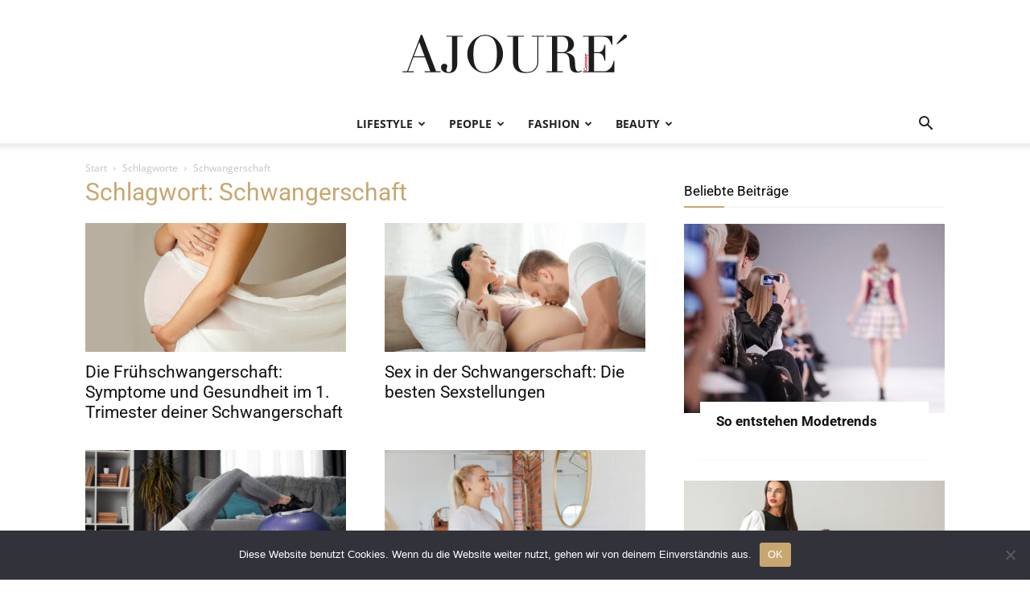

--- FILE ---
content_type: text/html; charset=UTF-8
request_url: https://www.ajoure.de/tag/schwangerschaft/
body_size: 54508
content:
<!doctype html >
<!--[if IE 8]>    <html class="ie8" lang="en"> <![endif]-->
<!--[if IE 9]>    <html class="ie9" lang="en"> <![endif]-->
<!--[if gt IE 8]><!--> <html lang="de"> <!--<![endif]-->
<head>
<meta charset="utf-8"><title>Schwangerschaft - AJOURE´ Magazin | Lifestyle, Inspiration, Trends &amp; Good Vibes</title>

<meta name="viewport" content="width=device-width, initial-scale=1.0">
<link rel="pingback" href="https://www.ajoure.de/xmlrpc.php" />
<meta name='robots' content='noindex, follow' />
<link rel="icon" type="image/png" href="https://www.ajoure.de/wp-content/uploads/2019/05/favicon.ico"><link rel="apple-touch-icon" sizes="76x76" href="https://www.ajoure.de/wp-content/uploads/2019/05/Bookmark-76.jpg"/><link rel="apple-touch-icon" sizes="120x120" href="https://www.ajoure.de/wp-content/uploads/2019/05/Bookmark-120.jpg"/><link rel="apple-touch-icon" sizes="152x152" href="https://www.ajoure.de/wp-content/uploads/2019/05/Bookmark-152.jpg"/><link rel="apple-touch-icon" sizes="114x114" href="https://www.ajoure.de/wp-content/uploads/2019/05/Bookmark-114.jpg"/><link rel="apple-touch-icon" sizes="144x144" href="https://www.ajoure.de/wp-content/uploads/2019/05/Bookmark-144.jpg"/>

<meta name="description" content="Stöbere in unseren Artikeln, Beiträgen, Interviews, Bildern und Videos zum Schlagwort Schwangerschaft." />
<meta property="og:locale" content="de_DE" />
<meta property="og:type" content="article" />
<meta property="og:title" content="Schwangerschaft - AJOURE´ Magazin | Lifestyle, Inspiration, Trends &amp; Good Vibes" />
<meta property="og:description" content="Stöbere in unseren Artikeln, Beiträgen, Interviews, Bildern und Videos zum Schlagwort Schwangerschaft." />
<meta property="og:url" content="https://www.ajoure.de/tag/schwangerschaft/" />
<meta property="og:site_name" content="AJOURE´ Magazin | Lifestyle, Inspiration, Trends &amp; Good Vibes" />
<meta name="twitter:card" content="summary_large_image" />
<meta name="twitter:site" content="@Ajoure_Germany" />
<script type="application/ld+json" class="yoast-schema-graph">{"@context":"https://schema.org","@graph":[{"@type":"CollectionPage","@id":"https://www.ajoure.de/tag/schwangerschaft/","url":"https://www.ajoure.de/tag/schwangerschaft/","name":"Schwangerschaft - AJOURE´ Magazin | Lifestyle, Inspiration, Trends &amp; Good Vibes","isPartOf":{"@id":"https://www.ajoure.de/#website"},"primaryImageOfPage":{"@id":"https://www.ajoure.de/tag/schwangerschaft/#primaryimage"},"image":{"@id":"https://www.ajoure.de/tag/schwangerschaft/#primaryimage"},"thumbnailUrl":"https://www.ajoure.de/wp-content/uploads/2024/11/Fruehschwangerschaft.jpg","description":"Stöbere in unseren Artikeln, Beiträgen, Interviews, Bildern und Videos zum Schlagwort Schwangerschaft.","breadcrumb":{"@id":"https://www.ajoure.de/tag/schwangerschaft/#breadcrumb"},"inLanguage":"de"},{"@type":"ImageObject","inLanguage":"de","@id":"https://www.ajoure.de/tag/schwangerschaft/#primaryimage","url":"https://www.ajoure.de/wp-content/uploads/2024/11/Fruehschwangerschaft.jpg","contentUrl":"https://www.ajoure.de/wp-content/uploads/2024/11/Fruehschwangerschaft.jpg","width":696,"height":376,"caption":"Frühschwangerschaft"},{"@type":"BreadcrumbList","@id":"https://www.ajoure.de/tag/schwangerschaft/#breadcrumb","itemListElement":[{"@type":"ListItem","position":1,"name":"Home","item":"https://www.ajoure.de/"},{"@type":"ListItem","position":2,"name":"Schwangerschaft"}]},{"@type":"WebSite","@id":"https://www.ajoure.de/#website","url":"https://www.ajoure.de/","name":"AJOURE´ Magazin | Lifestyle, Inspiration, Trends & Good Vibes","description":"","potentialAction":[{"@type":"SearchAction","target":{"@type":"EntryPoint","urlTemplate":"https://www.ajoure.de/?s={search_term_string}"},"query-input":{"@type":"PropertyValueSpecification","valueRequired":true,"valueName":"search_term_string"}}],"inLanguage":"de"}]}</script>

<link rel='dns-prefetch' href='//www.googletagmanager.com' />
<link rel='dns-prefetch' href='//pagead2.googlesyndication.com' />
<style id="wp-img-auto-sizes-contain-inline-css">img:is([sizes=auto i],[sizes^="auto," i]){contain-intrinsic-size:3000px 1500px}</style>
<style id="classic-theme-styles-inline-css">.wp-block-button__link{color:#fff;background-color:#32373c;border-radius:9999px;box-shadow:none;text-decoration:none;padding:calc(.667em + 2px) calc(1.333em + 2px);font-size:1.125em}.wp-block-file__button{background:#32373c;color:#fff;text-decoration:none}</style>
<style data-phast-original-src="https://www.ajoure.de/wp-content/plugins/cc-bmi-calculator/cc-bmi-calculator.css?ver=2.1.1" data-phast-params='{"ref":"RYzibfyYKyY"}'>#CCB-calc div,#CCB-calc input,#CCB-calc span{box-sizing:border-box;-webkit-box-sizing:border-box;-moz-box-sizing:border-box;}#CCB-calc{max-width:300px;min-width:200px;border-color:#ddd;background-color:#f8f8f8;border-style:solid;border-width:1px;border-radius:4px;font-family:"Helvetica Neue",Helvetica,Arial,sans-serif;font-size:14px;line-height:1.42857143;color:#666666;}#CCB-calc #calc-header H3{font-size:0.8571em;font-weight:700;text-transform:uppercase;letter-spacing:1px;margin:0px 0px 0.7143em 0px;padding:0.3571em;}#CCB-calc #calc-header H3 a{color:#666666;text-decoration:none;}#CCB-calc #calc-header{text-align:center;background-color:#ddd;color:#666666;}#CCB-calc #calc-footer p{text-align:right;font-size:0.7em;margin:0px;padding:0px;}#CCB-calc #calc-footer p a{text-align:right;font-size:1em;margin:0px;padding:0px;color:#666666;text-decoration:none;}#CCB-calc #calc-footer{background-color:#ddd;color:#666666;clear:both;padding:3px 7px 3px 0px;margin-top:5px;}#CCB-calc .btn{display:inline-block;margin-bottom:0;font-weight:normal;text-align:center;vertical-align:middle;-ms-touch-action:manipulation;touch-action:manipulation;cursor:pointer;background-image:none;border:1px solid transparent;white-space:nowrap;padding:6px 12px;font-size:14px;line-height:1.42857143;border-radius:4px;-webkit-user-select:none;-moz-user-select:none;-ms-user-select:none;user-select:none;}#CCB-calc .btn:focus,#CCB-calc .btn:active:focus{outline:thin dotted;outline:5px auto -webkit-focus-ring-color;outline-offset:-2px;}#CCB-calc .btn:hover,#CCB-calc .btn:focus{color:#666666;text-decoration:none;}#CCB-calc .btn:active{outline:0;background-image:none;-webkit-box-shadow:inset 0 3px 5px rgba(0,0,0,0.125);box-shadow:inset 0 3px 5px rgba(0,0,0,0.125);}#CCB-calc input[type="submit"].btn-block,#CCB-calc input[type="reset"].btn-block,#CCB-calc input[type="button"].btn-block{width:100%;}#CCB-calc input[type="radio"]{-webkit-box-sizing:border-box;-moz-box-sizing:border-box;box-sizing:border-box;padding:0;color:aqua;}#CCB-calc label{display:inline-block;}#CCB-calc #calc-options{text-align:center;margin-bottom:10px;margin-top:10px;}#CCB-calc .btn{padding-left:0px;padding-right:0px;}</style>
<style data-phast-original-src="https://www.ajoure.de/wp-content/plugins/cookie-notice/css/front.min.css?ver=2.5.11" data-phast-params='{"ref":"PKFAyZpFtS4"}'>#cookie-notice{position:fixed;min-width:100%;height:auto;z-index:100000;font-size:13px;letter-spacing:0;line-height:20px;left:0;text-align:center;font-weight:normal;font-family:-apple-system,BlinkMacSystemFont,Arial,Roboto,"Helvetica Neue",sans-serif}#cookie-notice,#cookie-notice *{-webkit-box-sizing:border-box;-moz-box-sizing:border-box;box-sizing:border-box}#cookie-notice .cookie-notice-container{display:block}#cookie-notice.cookie-notice-hidden .cookie-notice-container{display:none}.cn-position-bottom{bottom:0}.cookie-notice-container{padding:15px 30px;text-align:center;width:100%;z-index:2}.cn-close-icon{position:absolute;right:15px;top:50%;margin:-10px 0 0 0;width:15px;height:15px;opacity:.5;padding:10px;border:none;outline:none;background:none;box-shadow:none;cursor:pointer}.cn-close-icon:focus,.cn-close-icon:focus-visible{outline:2px solid currentColor;outline-offset:3px}.cn-close-icon:hover{opacity:1}.cn-close-icon:before,.cn-close-icon:after{position:absolute;content:' ';height:15px;width:2px;top:3px;background-color:rgba(128,128,128,1)}.cn-close-icon:before{transform:rotate(45deg)}.cn-close-icon:after{transform:rotate(-45deg)}#cookie-notice .cn-button{margin:0 0 0 10px;display:inline-block}#cookie-notice .cn-button:not(.cn-button-custom){font-family:-apple-system,BlinkMacSystemFont,Arial,Roboto,"Helvetica Neue",sans-serif;font-weight:normal;font-size:13px;letter-spacing:.25px;line-height:20px;margin:0 0 0 10px;text-align:center;text-transform:none;display:inline-block;cursor:pointer;touch-action:manipulation;white-space:nowrap;outline:none;box-shadow:none;text-shadow:none;border:none;-webkit-border-radius:3px;-moz-border-radius:3px;border-radius:3px;text-decoration:none;padding:8.5px 10px;line-height:1;color:inherit}.cn-text-container{margin:0 0 6px 0}.cn-text-container,.cn-buttons-container{display:inline-block}@-webkit-keyframes fadeIn{from{opacity:0}to{opacity:1}}@keyframes fadeIn{from{opacity:0}to{opacity:1}}@-webkit-keyframes fadeOut{from{opacity:1}to{opacity:0}}@keyframes fadeOut{from{opacity:1}to{opacity:0}}@-webkit-keyframes slideInUp{from{-webkit-transform:translate3d(0,100%,0);transform:translate3d(0,100%,0);visibility:visible}to{-webkit-transform:translate3d(0,0,0);transform:translate3d(0,0,0)}}@keyframes slideInUp{from{-webkit-transform:translate3d(0,100%,0);transform:translate3d(0,100%,0);visibility:visible}to{-webkit-transform:translate3d(0,0,0);transform:translate3d(0,0,0)}}@-webkit-keyframes slideOutDown{from{-webkit-transform:translate3d(0,0,0);transform:translate3d(0,0,0)}to{visibility:hidden;-webkit-transform:translate3d(0,100%,0);transform:translate3d(0,100%,0)}}@keyframes slideOutDown{from{-webkit-transform:translate3d(0,0,0);transform:translate3d(0,0,0)}to{visibility:hidden;-webkit-transform:translate3d(0,100%,0);transform:translate3d(0,100%,0)}}@-webkit-keyframes slideInDown{from{-webkit-transform:translate3d(0,-100%,0);transform:translate3d(0,-100%,0);visibility:visible}to{-webkit-transform:translate3d(0,0,0);transform:translate3d(0,0,0)}}@keyframes slideInDown{from{-webkit-transform:translate3d(0,-100%,0);transform:translate3d(0,-100%,0);visibility:visible}to{-webkit-transform:translate3d(0,0,0);transform:translate3d(0,0,0)}}@-webkit-keyframes slideOutUp{from{-webkit-transform:translate3d(0,0,0);transform:translate3d(0,0,0)}to{visibility:hidden;-webkit-transform:translate3d(0,-100%,0);transform:translate3d(0,-100%,0)}}@keyframes slideOutUp{from{-webkit-transform:translate3d(0,0,0);transform:translate3d(0,0,0)}to{visibility:hidden;-webkit-transform:translate3d(0,-100%,0);transform:translate3d(0,-100%,0)}}@media all and (max-width:900px){.cookie-notice-container #cn-notice-text{display:block}.cookie-notice-container #cn-notice-buttons{display:block}#cookie-notice .cn-button{margin:0 5px 5px 5px}}@media all and (max-width:480px){.cookie-notice-container{padding:15px 25px}}</style>
<style>.tooltip{position:absolute;background-color:#fff;color:#232222;padding:0 5px;border-radius:5px;border:1px solid #232222;font-size:12px;opacity:0;transition:opacity 0.3s;}.tooltip.visible{opacity:1;}.tooltip.pinned{pointer-events:none;}.wlink:after{content:" 🛒";color:#c7a76f;}</style>
<style data-phast-original-src="https://www.ajoure.de/wp-content/plugins/td-composer/td-multi-purpose/style.css?ver=9c5a7338c90cbd82cb580e34cffb127f" data-phast-params='{"ref":"FwuVjFi9ZA4"}'>.clearfix{*zoom:1}.clearfix:after,.clearfix:before{display:table;content:'';line-height:0}.clearfix:after{clear:both}@-moz-document url-prefix(){}[class*=tdc-theme-] .tdm-row-height{display:inherit;-webkit-box-orient:inherit;-webkit-box-direction:inherit;-ms-flex-direction:inherit;flex-direction:inherit}[class*=tdc-theme-] .tdm-row-height .tdc-columns{display:-webkit-box;display:-ms-flexbox;display:flex}@media (max-width:767px){[class*=tdc-theme-] .tdm-row-height .tdc-columns{-webkit-box-orient:vertical;-webkit-box-direction:normal;-ms-flex-direction:column;flex-direction:column}}[data-mfp-src]{cursor:pointer}[data-scroll-to-class]{cursor:pointer}@font-face{font-display:swap;font-family:'multipurpose';src:url('https://www.ajoure.de/wp-content/plugins/td-composer/td-multi-purpose/images/icons/multipurpose.eot?2');src:url('https://www.ajoure.de/wp-content/plugins/td-composer/td-multi-purpose/images/icons/multipurpose.eot?2#iefix') format('embedded-opentype'),url('https://www.ajoure.de/wp-content/plugins/td-composer/td-multi-purpose/images/icons/multipurpose.woff?2') format('woff'),url('https://www.ajoure.de/wp-content/plugins/td-composer/td-multi-purpose/images/icons/multipurpose.ttf?2') format('truetype'),url('https://www.ajoure.de/wp-content/plugins/td-composer/td-multi-purpose/images/icons/multipurpose.svg?2#wpion') format('svg');font-weight:normal;font-style:normal}[class*=" tdm-icon-"]:before,[class*=" tdm-icons"]:before,[class^=tdm-icon-]:before,[class^=tdm-icons]:before{font-family:'multipurpose'!important;speak:none;font-style:normal;font-weight:normal;font-variant:normal;text-transform:none;line-height:1;text-align:center;-webkit-font-smoothing:antialiased;-moz-osx-font-smoothing:grayscale}[class*=tdm-icon-]{line-height:1;text-align:center;display:inline-block}[class*=tdm-icons]{line-height:1;text-align:center;display:inline-block;cursor:default}div.wpforms-container .wpforms-form div.wpforms-submit-container button[type=submit]{font-family:var(--td_default_google_font_1,'Open Sans','Open Sans Regular',sans-serif);border:none;color:#fff;text-transform:uppercase;font-size:13px;font-weight:600;padding:10px 30px;-webkit-transition:all 0.3s ease;transition:all 0.3s ease}div.wpforms-container .wpforms-form div.wpforms-submit-container button[type=submit]:hover{background-color:#000}</style>
<style data-phast-ie-fallback-url="https://fonts.googleapis.com/css?family=Open+Sans%3A400%2C600%2C700%7CRoboto%3A400%2C600%2C700&amp;display=swap&amp;ver=12.7.4">@font-face{font-display:swap;font-family:'Open Sans';font-style:normal;font-weight:400;font-stretch:normal;font-display:swap;src:url(https://fonts.gstatic.com/s/opensans/v44/memSYaGs126MiZpBA-UvWbX2vVnXBbObj2OVZyOOSr4dVJWUgsjZ0B4taVIGxA.woff2) format('woff2');unicode-range:U+0460-052F,U+1C80-1C8A,U+20B4,U+2DE0-2DFF,U+A640-A69F,U+FE2E-FE2F;}@font-face{font-display:swap;font-family:'Open Sans';font-style:normal;font-weight:400;font-stretch:normal;font-display:swap;src:url(https://fonts.gstatic.com/s/opensans/v44/memSYaGs126MiZpBA-UvWbX2vVnXBbObj2OVZyOOSr4dVJWUgsjZ0B4kaVIGxA.woff2) format('woff2');unicode-range:U+0301,U+0400-045F,U+0490-0491,U+04B0-04B1,U+2116;}@font-face{font-display:swap;font-family:'Open Sans';font-style:normal;font-weight:400;font-stretch:normal;font-display:swap;src:url(https://fonts.gstatic.com/s/opensans/v44/memSYaGs126MiZpBA-UvWbX2vVnXBbObj2OVZyOOSr4dVJWUgsjZ0B4saVIGxA.woff2) format('woff2');unicode-range:U+1F00-1FFF;}@font-face{font-display:swap;font-family:'Open Sans';font-style:normal;font-weight:400;font-stretch:normal;font-display:swap;src:url(https://fonts.gstatic.com/s/opensans/v44/memSYaGs126MiZpBA-UvWbX2vVnXBbObj2OVZyOOSr4dVJWUgsjZ0B4jaVIGxA.woff2) format('woff2');unicode-range:U+0370-0377,U+037A-037F,U+0384-038A,U+038C,U+038E-03A1,U+03A3-03FF;}@font-face{font-display:swap;font-family:'Open Sans';font-style:normal;font-weight:400;font-stretch:normal;font-display:swap;src:url(https://fonts.gstatic.com/s/opensans/v44/memSYaGs126MiZpBA-UvWbX2vVnXBbObj2OVZyOOSr4dVJWUgsjZ0B4iaVIGxA.woff2) format('woff2');unicode-range:U+0307-0308,U+0590-05FF,U+200C-2010,U+20AA,U+25CC,U+FB1D-FB4F;}@font-face{font-display:swap;font-family:'Open Sans';font-style:normal;font-weight:400;font-stretch:normal;font-display:swap;src:url(https://fonts.gstatic.com/s/opensans/v44/memSYaGs126MiZpBA-UvWbX2vVnXBbObj2OVZyOOSr4dVJWUgsjZ0B5caVIGxA.woff2) format('woff2');unicode-range:U+0302-0303,U+0305,U+0307-0308,U+0310,U+0312,U+0315,U+031A,U+0326-0327,U+032C,U+032F-0330,U+0332-0333,U+0338,U+033A,U+0346,U+034D,U+0391-03A1,U+03A3-03A9,U+03B1-03C9,U+03D1,U+03D5-03D6,U+03F0-03F1,U+03F4-03F5,U+2016-2017,U+2034-2038,U+203C,U+2040,U+2043,U+2047,U+2050,U+2057,U+205F,U+2070-2071,U+2074-208E,U+2090-209C,U+20D0-20DC,U+20E1,U+20E5-20EF,U+2100-2112,U+2114-2115,U+2117-2121,U+2123-214F,U+2190,U+2192,U+2194-21AE,U+21B0-21E5,U+21F1-21F2,U+21F4-2211,U+2213-2214,U+2216-22FF,U+2308-230B,U+2310,U+2319,U+231C-2321,U+2336-237A,U+237C,U+2395,U+239B-23B7,U+23D0,U+23DC-23E1,U+2474-2475,U+25AF,U+25B3,U+25B7,U+25BD,U+25C1,U+25CA,U+25CC,U+25FB,U+266D-266F,U+27C0-27FF,U+2900-2AFF,U+2B0E-2B11,U+2B30-2B4C,U+2BFE,U+3030,U+FF5B,U+FF5D,U+1D400-1D7FF,U+1EE00-1EEFF;}@font-face{font-display:swap;font-family:'Open Sans';font-style:normal;font-weight:400;font-stretch:normal;font-display:swap;src:url(https://fonts.gstatic.com/s/opensans/v44/memSYaGs126MiZpBA-UvWbX2vVnXBbObj2OVZyOOSr4dVJWUgsjZ0B5OaVIGxA.woff2) format('woff2');unicode-range:U+0001-000C,U+000E-001F,U+007F-009F,U+20DD-20E0,U+20E2-20E4,U+2150-218F,U+2190,U+2192,U+2194-2199,U+21AF,U+21E6-21F0,U+21F3,U+2218-2219,U+2299,U+22C4-22C6,U+2300-243F,U+2440-244A,U+2460-24FF,U+25A0-27BF,U+2800-28FF,U+2921-2922,U+2981,U+29BF,U+29EB,U+2B00-2BFF,U+4DC0-4DFF,U+FFF9-FFFB,U+10140-1018E,U+10190-1019C,U+101A0,U+101D0-101FD,U+102E0-102FB,U+10E60-10E7E,U+1D2C0-1D2D3,U+1D2E0-1D37F,U+1F000-1F0FF,U+1F100-1F1AD,U+1F1E6-1F1FF,U+1F30D-1F30F,U+1F315,U+1F31C,U+1F31E,U+1F320-1F32C,U+1F336,U+1F378,U+1F37D,U+1F382,U+1F393-1F39F,U+1F3A7-1F3A8,U+1F3AC-1F3AF,U+1F3C2,U+1F3C4-1F3C6,U+1F3CA-1F3CE,U+1F3D4-1F3E0,U+1F3ED,U+1F3F1-1F3F3,U+1F3F5-1F3F7,U+1F408,U+1F415,U+1F41F,U+1F426,U+1F43F,U+1F441-1F442,U+1F444,U+1F446-1F449,U+1F44C-1F44E,U+1F453,U+1F46A,U+1F47D,U+1F4A3,U+1F4B0,U+1F4B3,U+1F4B9,U+1F4BB,U+1F4BF,U+1F4C8-1F4CB,U+1F4D6,U+1F4DA,U+1F4DF,U+1F4E3-1F4E6,U+1F4EA-1F4ED,U+1F4F7,U+1F4F9-1F4FB,U+1F4FD-1F4FE,U+1F503,U+1F507-1F50B,U+1F50D,U+1F512-1F513,U+1F53E-1F54A,U+1F54F-1F5FA,U+1F610,U+1F650-1F67F,U+1F687,U+1F68D,U+1F691,U+1F694,U+1F698,U+1F6AD,U+1F6B2,U+1F6B9-1F6BA,U+1F6BC,U+1F6C6-1F6CF,U+1F6D3-1F6D7,U+1F6E0-1F6EA,U+1F6F0-1F6F3,U+1F6F7-1F6FC,U+1F700-1F7FF,U+1F800-1F80B,U+1F810-1F847,U+1F850-1F859,U+1F860-1F887,U+1F890-1F8AD,U+1F8B0-1F8BB,U+1F8C0-1F8C1,U+1F900-1F90B,U+1F93B,U+1F946,U+1F984,U+1F996,U+1F9E9,U+1FA00-1FA6F,U+1FA70-1FA7C,U+1FA80-1FA89,U+1FA8F-1FAC6,U+1FACE-1FADC,U+1FADF-1FAE9,U+1FAF0-1FAF8,U+1FB00-1FBFF;}@font-face{font-display:swap;font-family:'Open Sans';font-style:normal;font-weight:400;font-stretch:normal;font-display:swap;src:url(https://fonts.gstatic.com/s/opensans/v44/memSYaGs126MiZpBA-UvWbX2vVnXBbObj2OVZyOOSr4dVJWUgsjZ0B4vaVIGxA.woff2) format('woff2');unicode-range:U+0102-0103,U+0110-0111,U+0128-0129,U+0168-0169,U+01A0-01A1,U+01AF-01B0,U+0300-0301,U+0303-0304,U+0308-0309,U+0323,U+0329,U+1EA0-1EF9,U+20AB;}@font-face{font-display:swap;font-family:'Open Sans';font-style:normal;font-weight:400;font-stretch:normal;font-display:swap;src:url(https://fonts.gstatic.com/s/opensans/v44/memSYaGs126MiZpBA-UvWbX2vVnXBbObj2OVZyOOSr4dVJWUgsjZ0B4uaVIGxA.woff2) format('woff2');unicode-range:U+0100-02BA,U+02BD-02C5,U+02C7-02CC,U+02CE-02D7,U+02DD-02FF,U+0304,U+0308,U+0329,U+1D00-1DBF,U+1E00-1E9F,U+1EF2-1EFF,U+2020,U+20A0-20AB,U+20AD-20C0,U+2113,U+2C60-2C7F,U+A720-A7FF;}@font-face{font-display:swap;font-family:'Open Sans';font-style:normal;font-weight:400;font-stretch:normal;font-display:swap;src:url(https://fonts.gstatic.com/s/opensans/v44/memSYaGs126MiZpBA-UvWbX2vVnXBbObj2OVZyOOSr4dVJWUgsjZ0B4gaVI.woff2) format('woff2');unicode-range:U+0000-00FF,U+0131,U+0152-0153,U+02BB-02BC,U+02C6,U+02DA,U+02DC,U+0304,U+0308,U+0329,U+2000-206F,U+20AC,U+2122,U+2191,U+2193,U+2212,U+2215,U+FEFF,U+FFFD;}@font-face{font-display:swap;font-family:'Open Sans';font-style:normal;font-weight:600;font-stretch:normal;font-display:swap;src:url(https://fonts.gstatic.com/s/opensans/v44/memSYaGs126MiZpBA-UvWbX2vVnXBbObj2OVZyOOSr4dVJWUgsgH1x4taVIGxA.woff2) format('woff2');unicode-range:U+0460-052F,U+1C80-1C8A,U+20B4,U+2DE0-2DFF,U+A640-A69F,U+FE2E-FE2F;}@font-face{font-display:swap;font-family:'Open Sans';font-style:normal;font-weight:600;font-stretch:normal;font-display:swap;src:url(https://fonts.gstatic.com/s/opensans/v44/memSYaGs126MiZpBA-UvWbX2vVnXBbObj2OVZyOOSr4dVJWUgsgH1x4kaVIGxA.woff2) format('woff2');unicode-range:U+0301,U+0400-045F,U+0490-0491,U+04B0-04B1,U+2116;}@font-face{font-display:swap;font-family:'Open Sans';font-style:normal;font-weight:600;font-stretch:normal;font-display:swap;src:url(https://fonts.gstatic.com/s/opensans/v44/memSYaGs126MiZpBA-UvWbX2vVnXBbObj2OVZyOOSr4dVJWUgsgH1x4saVIGxA.woff2) format('woff2');unicode-range:U+1F00-1FFF;}@font-face{font-display:swap;font-family:'Open Sans';font-style:normal;font-weight:600;font-stretch:normal;font-display:swap;src:url(https://fonts.gstatic.com/s/opensans/v44/memSYaGs126MiZpBA-UvWbX2vVnXBbObj2OVZyOOSr4dVJWUgsgH1x4jaVIGxA.woff2) format('woff2');unicode-range:U+0370-0377,U+037A-037F,U+0384-038A,U+038C,U+038E-03A1,U+03A3-03FF;}@font-face{font-display:swap;font-family:'Open Sans';font-style:normal;font-weight:600;font-stretch:normal;font-display:swap;src:url(https://fonts.gstatic.com/s/opensans/v44/memSYaGs126MiZpBA-UvWbX2vVnXBbObj2OVZyOOSr4dVJWUgsgH1x4iaVIGxA.woff2) format('woff2');unicode-range:U+0307-0308,U+0590-05FF,U+200C-2010,U+20AA,U+25CC,U+FB1D-FB4F;}@font-face{font-display:swap;font-family:'Open Sans';font-style:normal;font-weight:600;font-stretch:normal;font-display:swap;src:url(https://fonts.gstatic.com/s/opensans/v44/memSYaGs126MiZpBA-UvWbX2vVnXBbObj2OVZyOOSr4dVJWUgsgH1x5caVIGxA.woff2) format('woff2');unicode-range:U+0302-0303,U+0305,U+0307-0308,U+0310,U+0312,U+0315,U+031A,U+0326-0327,U+032C,U+032F-0330,U+0332-0333,U+0338,U+033A,U+0346,U+034D,U+0391-03A1,U+03A3-03A9,U+03B1-03C9,U+03D1,U+03D5-03D6,U+03F0-03F1,U+03F4-03F5,U+2016-2017,U+2034-2038,U+203C,U+2040,U+2043,U+2047,U+2050,U+2057,U+205F,U+2070-2071,U+2074-208E,U+2090-209C,U+20D0-20DC,U+20E1,U+20E5-20EF,U+2100-2112,U+2114-2115,U+2117-2121,U+2123-214F,U+2190,U+2192,U+2194-21AE,U+21B0-21E5,U+21F1-21F2,U+21F4-2211,U+2213-2214,U+2216-22FF,U+2308-230B,U+2310,U+2319,U+231C-2321,U+2336-237A,U+237C,U+2395,U+239B-23B7,U+23D0,U+23DC-23E1,U+2474-2475,U+25AF,U+25B3,U+25B7,U+25BD,U+25C1,U+25CA,U+25CC,U+25FB,U+266D-266F,U+27C0-27FF,U+2900-2AFF,U+2B0E-2B11,U+2B30-2B4C,U+2BFE,U+3030,U+FF5B,U+FF5D,U+1D400-1D7FF,U+1EE00-1EEFF;}@font-face{font-display:swap;font-family:'Open Sans';font-style:normal;font-weight:600;font-stretch:normal;font-display:swap;src:url(https://fonts.gstatic.com/s/opensans/v44/memSYaGs126MiZpBA-UvWbX2vVnXBbObj2OVZyOOSr4dVJWUgsgH1x5OaVIGxA.woff2) format('woff2');unicode-range:U+0001-000C,U+000E-001F,U+007F-009F,U+20DD-20E0,U+20E2-20E4,U+2150-218F,U+2190,U+2192,U+2194-2199,U+21AF,U+21E6-21F0,U+21F3,U+2218-2219,U+2299,U+22C4-22C6,U+2300-243F,U+2440-244A,U+2460-24FF,U+25A0-27BF,U+2800-28FF,U+2921-2922,U+2981,U+29BF,U+29EB,U+2B00-2BFF,U+4DC0-4DFF,U+FFF9-FFFB,U+10140-1018E,U+10190-1019C,U+101A0,U+101D0-101FD,U+102E0-102FB,U+10E60-10E7E,U+1D2C0-1D2D3,U+1D2E0-1D37F,U+1F000-1F0FF,U+1F100-1F1AD,U+1F1E6-1F1FF,U+1F30D-1F30F,U+1F315,U+1F31C,U+1F31E,U+1F320-1F32C,U+1F336,U+1F378,U+1F37D,U+1F382,U+1F393-1F39F,U+1F3A7-1F3A8,U+1F3AC-1F3AF,U+1F3C2,U+1F3C4-1F3C6,U+1F3CA-1F3CE,U+1F3D4-1F3E0,U+1F3ED,U+1F3F1-1F3F3,U+1F3F5-1F3F7,U+1F408,U+1F415,U+1F41F,U+1F426,U+1F43F,U+1F441-1F442,U+1F444,U+1F446-1F449,U+1F44C-1F44E,U+1F453,U+1F46A,U+1F47D,U+1F4A3,U+1F4B0,U+1F4B3,U+1F4B9,U+1F4BB,U+1F4BF,U+1F4C8-1F4CB,U+1F4D6,U+1F4DA,U+1F4DF,U+1F4E3-1F4E6,U+1F4EA-1F4ED,U+1F4F7,U+1F4F9-1F4FB,U+1F4FD-1F4FE,U+1F503,U+1F507-1F50B,U+1F50D,U+1F512-1F513,U+1F53E-1F54A,U+1F54F-1F5FA,U+1F610,U+1F650-1F67F,U+1F687,U+1F68D,U+1F691,U+1F694,U+1F698,U+1F6AD,U+1F6B2,U+1F6B9-1F6BA,U+1F6BC,U+1F6C6-1F6CF,U+1F6D3-1F6D7,U+1F6E0-1F6EA,U+1F6F0-1F6F3,U+1F6F7-1F6FC,U+1F700-1F7FF,U+1F800-1F80B,U+1F810-1F847,U+1F850-1F859,U+1F860-1F887,U+1F890-1F8AD,U+1F8B0-1F8BB,U+1F8C0-1F8C1,U+1F900-1F90B,U+1F93B,U+1F946,U+1F984,U+1F996,U+1F9E9,U+1FA00-1FA6F,U+1FA70-1FA7C,U+1FA80-1FA89,U+1FA8F-1FAC6,U+1FACE-1FADC,U+1FADF-1FAE9,U+1FAF0-1FAF8,U+1FB00-1FBFF;}@font-face{font-display:swap;font-family:'Open Sans';font-style:normal;font-weight:600;font-stretch:normal;font-display:swap;src:url(https://fonts.gstatic.com/s/opensans/v44/memSYaGs126MiZpBA-UvWbX2vVnXBbObj2OVZyOOSr4dVJWUgsgH1x4vaVIGxA.woff2) format('woff2');unicode-range:U+0102-0103,U+0110-0111,U+0128-0129,U+0168-0169,U+01A0-01A1,U+01AF-01B0,U+0300-0301,U+0303-0304,U+0308-0309,U+0323,U+0329,U+1EA0-1EF9,U+20AB;}@font-face{font-display:swap;font-family:'Open Sans';font-style:normal;font-weight:600;font-stretch:normal;font-display:swap;src:url(https://fonts.gstatic.com/s/opensans/v44/memSYaGs126MiZpBA-UvWbX2vVnXBbObj2OVZyOOSr4dVJWUgsgH1x4uaVIGxA.woff2) format('woff2');unicode-range:U+0100-02BA,U+02BD-02C5,U+02C7-02CC,U+02CE-02D7,U+02DD-02FF,U+0304,U+0308,U+0329,U+1D00-1DBF,U+1E00-1E9F,U+1EF2-1EFF,U+2020,U+20A0-20AB,U+20AD-20C0,U+2113,U+2C60-2C7F,U+A720-A7FF;}@font-face{font-display:swap;font-family:'Open Sans';font-style:normal;font-weight:600;font-stretch:normal;font-display:swap;src:url(https://fonts.gstatic.com/s/opensans/v44/memSYaGs126MiZpBA-UvWbX2vVnXBbObj2OVZyOOSr4dVJWUgsgH1x4gaVI.woff2) format('woff2');unicode-range:U+0000-00FF,U+0131,U+0152-0153,U+02BB-02BC,U+02C6,U+02DA,U+02DC,U+0304,U+0308,U+0329,U+2000-206F,U+20AC,U+2122,U+2191,U+2193,U+2212,U+2215,U+FEFF,U+FFFD;}@font-face{font-display:swap;font-family:'Open Sans';font-style:normal;font-weight:700;font-stretch:normal;font-display:swap;src:url(https://fonts.gstatic.com/s/opensans/v44/memSYaGs126MiZpBA-UvWbX2vVnXBbObj2OVZyOOSr4dVJWUgsg-1x4taVIGxA.woff2) format('woff2');unicode-range:U+0460-052F,U+1C80-1C8A,U+20B4,U+2DE0-2DFF,U+A640-A69F,U+FE2E-FE2F;}@font-face{font-display:swap;font-family:'Open Sans';font-style:normal;font-weight:700;font-stretch:normal;font-display:swap;src:url(https://fonts.gstatic.com/s/opensans/v44/memSYaGs126MiZpBA-UvWbX2vVnXBbObj2OVZyOOSr4dVJWUgsg-1x4kaVIGxA.woff2) format('woff2');unicode-range:U+0301,U+0400-045F,U+0490-0491,U+04B0-04B1,U+2116;}@font-face{font-display:swap;font-family:'Open Sans';font-style:normal;font-weight:700;font-stretch:normal;font-display:swap;src:url(https://fonts.gstatic.com/s/opensans/v44/memSYaGs126MiZpBA-UvWbX2vVnXBbObj2OVZyOOSr4dVJWUgsg-1x4saVIGxA.woff2) format('woff2');unicode-range:U+1F00-1FFF;}@font-face{font-display:swap;font-family:'Open Sans';font-style:normal;font-weight:700;font-stretch:normal;font-display:swap;src:url(https://fonts.gstatic.com/s/opensans/v44/memSYaGs126MiZpBA-UvWbX2vVnXBbObj2OVZyOOSr4dVJWUgsg-1x4jaVIGxA.woff2) format('woff2');unicode-range:U+0370-0377,U+037A-037F,U+0384-038A,U+038C,U+038E-03A1,U+03A3-03FF;}@font-face{font-display:swap;font-family:'Open Sans';font-style:normal;font-weight:700;font-stretch:normal;font-display:swap;src:url(https://fonts.gstatic.com/s/opensans/v44/memSYaGs126MiZpBA-UvWbX2vVnXBbObj2OVZyOOSr4dVJWUgsg-1x4iaVIGxA.woff2) format('woff2');unicode-range:U+0307-0308,U+0590-05FF,U+200C-2010,U+20AA,U+25CC,U+FB1D-FB4F;}@font-face{font-display:swap;font-family:'Open Sans';font-style:normal;font-weight:700;font-stretch:normal;font-display:swap;src:url(https://fonts.gstatic.com/s/opensans/v44/memSYaGs126MiZpBA-UvWbX2vVnXBbObj2OVZyOOSr4dVJWUgsg-1x5caVIGxA.woff2) format('woff2');unicode-range:U+0302-0303,U+0305,U+0307-0308,U+0310,U+0312,U+0315,U+031A,U+0326-0327,U+032C,U+032F-0330,U+0332-0333,U+0338,U+033A,U+0346,U+034D,U+0391-03A1,U+03A3-03A9,U+03B1-03C9,U+03D1,U+03D5-03D6,U+03F0-03F1,U+03F4-03F5,U+2016-2017,U+2034-2038,U+203C,U+2040,U+2043,U+2047,U+2050,U+2057,U+205F,U+2070-2071,U+2074-208E,U+2090-209C,U+20D0-20DC,U+20E1,U+20E5-20EF,U+2100-2112,U+2114-2115,U+2117-2121,U+2123-214F,U+2190,U+2192,U+2194-21AE,U+21B0-21E5,U+21F1-21F2,U+21F4-2211,U+2213-2214,U+2216-22FF,U+2308-230B,U+2310,U+2319,U+231C-2321,U+2336-237A,U+237C,U+2395,U+239B-23B7,U+23D0,U+23DC-23E1,U+2474-2475,U+25AF,U+25B3,U+25B7,U+25BD,U+25C1,U+25CA,U+25CC,U+25FB,U+266D-266F,U+27C0-27FF,U+2900-2AFF,U+2B0E-2B11,U+2B30-2B4C,U+2BFE,U+3030,U+FF5B,U+FF5D,U+1D400-1D7FF,U+1EE00-1EEFF;}@font-face{font-display:swap;font-family:'Open Sans';font-style:normal;font-weight:700;font-stretch:normal;font-display:swap;src:url(https://fonts.gstatic.com/s/opensans/v44/memSYaGs126MiZpBA-UvWbX2vVnXBbObj2OVZyOOSr4dVJWUgsg-1x5OaVIGxA.woff2) format('woff2');unicode-range:U+0001-000C,U+000E-001F,U+007F-009F,U+20DD-20E0,U+20E2-20E4,U+2150-218F,U+2190,U+2192,U+2194-2199,U+21AF,U+21E6-21F0,U+21F3,U+2218-2219,U+2299,U+22C4-22C6,U+2300-243F,U+2440-244A,U+2460-24FF,U+25A0-27BF,U+2800-28FF,U+2921-2922,U+2981,U+29BF,U+29EB,U+2B00-2BFF,U+4DC0-4DFF,U+FFF9-FFFB,U+10140-1018E,U+10190-1019C,U+101A0,U+101D0-101FD,U+102E0-102FB,U+10E60-10E7E,U+1D2C0-1D2D3,U+1D2E0-1D37F,U+1F000-1F0FF,U+1F100-1F1AD,U+1F1E6-1F1FF,U+1F30D-1F30F,U+1F315,U+1F31C,U+1F31E,U+1F320-1F32C,U+1F336,U+1F378,U+1F37D,U+1F382,U+1F393-1F39F,U+1F3A7-1F3A8,U+1F3AC-1F3AF,U+1F3C2,U+1F3C4-1F3C6,U+1F3CA-1F3CE,U+1F3D4-1F3E0,U+1F3ED,U+1F3F1-1F3F3,U+1F3F5-1F3F7,U+1F408,U+1F415,U+1F41F,U+1F426,U+1F43F,U+1F441-1F442,U+1F444,U+1F446-1F449,U+1F44C-1F44E,U+1F453,U+1F46A,U+1F47D,U+1F4A3,U+1F4B0,U+1F4B3,U+1F4B9,U+1F4BB,U+1F4BF,U+1F4C8-1F4CB,U+1F4D6,U+1F4DA,U+1F4DF,U+1F4E3-1F4E6,U+1F4EA-1F4ED,U+1F4F7,U+1F4F9-1F4FB,U+1F4FD-1F4FE,U+1F503,U+1F507-1F50B,U+1F50D,U+1F512-1F513,U+1F53E-1F54A,U+1F54F-1F5FA,U+1F610,U+1F650-1F67F,U+1F687,U+1F68D,U+1F691,U+1F694,U+1F698,U+1F6AD,U+1F6B2,U+1F6B9-1F6BA,U+1F6BC,U+1F6C6-1F6CF,U+1F6D3-1F6D7,U+1F6E0-1F6EA,U+1F6F0-1F6F3,U+1F6F7-1F6FC,U+1F700-1F7FF,U+1F800-1F80B,U+1F810-1F847,U+1F850-1F859,U+1F860-1F887,U+1F890-1F8AD,U+1F8B0-1F8BB,U+1F8C0-1F8C1,U+1F900-1F90B,U+1F93B,U+1F946,U+1F984,U+1F996,U+1F9E9,U+1FA00-1FA6F,U+1FA70-1FA7C,U+1FA80-1FA89,U+1FA8F-1FAC6,U+1FACE-1FADC,U+1FADF-1FAE9,U+1FAF0-1FAF8,U+1FB00-1FBFF;}@font-face{font-display:swap;font-family:'Open Sans';font-style:normal;font-weight:700;font-stretch:normal;font-display:swap;src:url(https://fonts.gstatic.com/s/opensans/v44/memSYaGs126MiZpBA-UvWbX2vVnXBbObj2OVZyOOSr4dVJWUgsg-1x4vaVIGxA.woff2) format('woff2');unicode-range:U+0102-0103,U+0110-0111,U+0128-0129,U+0168-0169,U+01A0-01A1,U+01AF-01B0,U+0300-0301,U+0303-0304,U+0308-0309,U+0323,U+0329,U+1EA0-1EF9,U+20AB;}@font-face{font-display:swap;font-family:'Open Sans';font-style:normal;font-weight:700;font-stretch:normal;font-display:swap;src:url(https://fonts.gstatic.com/s/opensans/v44/memSYaGs126MiZpBA-UvWbX2vVnXBbObj2OVZyOOSr4dVJWUgsg-1x4uaVIGxA.woff2) format('woff2');unicode-range:U+0100-02BA,U+02BD-02C5,U+02C7-02CC,U+02CE-02D7,U+02DD-02FF,U+0304,U+0308,U+0329,U+1D00-1DBF,U+1E00-1E9F,U+1EF2-1EFF,U+2020,U+20A0-20AB,U+20AD-20C0,U+2113,U+2C60-2C7F,U+A720-A7FF;}@font-face{font-display:swap;font-family:'Open Sans';font-style:normal;font-weight:700;font-stretch:normal;font-display:swap;src:url(https://fonts.gstatic.com/s/opensans/v44/memSYaGs126MiZpBA-UvWbX2vVnXBbObj2OVZyOOSr4dVJWUgsg-1x4gaVI.woff2) format('woff2');unicode-range:U+0000-00FF,U+0131,U+0152-0153,U+02BB-02BC,U+02C6,U+02DA,U+02DC,U+0304,U+0308,U+0329,U+2000-206F,U+20AC,U+2122,U+2191,U+2193,U+2212,U+2215,U+FEFF,U+FFFD;}@font-face{font-display:swap;font-family:'Roboto';font-style:normal;font-weight:400;font-stretch:normal;font-display:swap;src:url(https://fonts.gstatic.com/s/roboto/v50/KFOMCnqEu92Fr1ME7kSn66aGLdTylUAMQXC89YmC2DPNWubEbVmZiArmlw.woff2) format('woff2');unicode-range:U+0460-052F,U+1C80-1C8A,U+20B4,U+2DE0-2DFF,U+A640-A69F,U+FE2E-FE2F;}@font-face{font-display:swap;font-family:'Roboto';font-style:normal;font-weight:400;font-stretch:normal;font-display:swap;src:url(https://fonts.gstatic.com/s/roboto/v50/KFOMCnqEu92Fr1ME7kSn66aGLdTylUAMQXC89YmC2DPNWubEbVmQiArmlw.woff2) format('woff2');unicode-range:U+0301,U+0400-045F,U+0490-0491,U+04B0-04B1,U+2116;}@font-face{font-display:swap;font-family:'Roboto';font-style:normal;font-weight:400;font-stretch:normal;font-display:swap;src:url(https://fonts.gstatic.com/s/roboto/v50/KFOMCnqEu92Fr1ME7kSn66aGLdTylUAMQXC89YmC2DPNWubEbVmYiArmlw.woff2) format('woff2');unicode-range:U+1F00-1FFF;}@font-face{font-display:swap;font-family:'Roboto';font-style:normal;font-weight:400;font-stretch:normal;font-display:swap;src:url(https://fonts.gstatic.com/s/roboto/v50/KFOMCnqEu92Fr1ME7kSn66aGLdTylUAMQXC89YmC2DPNWubEbVmXiArmlw.woff2) format('woff2');unicode-range:U+0370-0377,U+037A-037F,U+0384-038A,U+038C,U+038E-03A1,U+03A3-03FF;}@font-face{font-display:swap;font-family:'Roboto';font-style:normal;font-weight:400;font-stretch:normal;font-display:swap;src:url(https://fonts.gstatic.com/s/roboto/v50/KFOMCnqEu92Fr1ME7kSn66aGLdTylUAMQXC89YmC2DPNWubEbVnoiArmlw.woff2) format('woff2');unicode-range:U+0302-0303,U+0305,U+0307-0308,U+0310,U+0312,U+0315,U+031A,U+0326-0327,U+032C,U+032F-0330,U+0332-0333,U+0338,U+033A,U+0346,U+034D,U+0391-03A1,U+03A3-03A9,U+03B1-03C9,U+03D1,U+03D5-03D6,U+03F0-03F1,U+03F4-03F5,U+2016-2017,U+2034-2038,U+203C,U+2040,U+2043,U+2047,U+2050,U+2057,U+205F,U+2070-2071,U+2074-208E,U+2090-209C,U+20D0-20DC,U+20E1,U+20E5-20EF,U+2100-2112,U+2114-2115,U+2117-2121,U+2123-214F,U+2190,U+2192,U+2194-21AE,U+21B0-21E5,U+21F1-21F2,U+21F4-2211,U+2213-2214,U+2216-22FF,U+2308-230B,U+2310,U+2319,U+231C-2321,U+2336-237A,U+237C,U+2395,U+239B-23B7,U+23D0,U+23DC-23E1,U+2474-2475,U+25AF,U+25B3,U+25B7,U+25BD,U+25C1,U+25CA,U+25CC,U+25FB,U+266D-266F,U+27C0-27FF,U+2900-2AFF,U+2B0E-2B11,U+2B30-2B4C,U+2BFE,U+3030,U+FF5B,U+FF5D,U+1D400-1D7FF,U+1EE00-1EEFF;}@font-face{font-display:swap;font-family:'Roboto';font-style:normal;font-weight:400;font-stretch:normal;font-display:swap;src:url(https://fonts.gstatic.com/s/roboto/v50/KFOMCnqEu92Fr1ME7kSn66aGLdTylUAMQXC89YmC2DPNWubEbVn6iArmlw.woff2) format('woff2');unicode-range:U+0001-000C,U+000E-001F,U+007F-009F,U+20DD-20E0,U+20E2-20E4,U+2150-218F,U+2190,U+2192,U+2194-2199,U+21AF,U+21E6-21F0,U+21F3,U+2218-2219,U+2299,U+22C4-22C6,U+2300-243F,U+2440-244A,U+2460-24FF,U+25A0-27BF,U+2800-28FF,U+2921-2922,U+2981,U+29BF,U+29EB,U+2B00-2BFF,U+4DC0-4DFF,U+FFF9-FFFB,U+10140-1018E,U+10190-1019C,U+101A0,U+101D0-101FD,U+102E0-102FB,U+10E60-10E7E,U+1D2C0-1D2D3,U+1D2E0-1D37F,U+1F000-1F0FF,U+1F100-1F1AD,U+1F1E6-1F1FF,U+1F30D-1F30F,U+1F315,U+1F31C,U+1F31E,U+1F320-1F32C,U+1F336,U+1F378,U+1F37D,U+1F382,U+1F393-1F39F,U+1F3A7-1F3A8,U+1F3AC-1F3AF,U+1F3C2,U+1F3C4-1F3C6,U+1F3CA-1F3CE,U+1F3D4-1F3E0,U+1F3ED,U+1F3F1-1F3F3,U+1F3F5-1F3F7,U+1F408,U+1F415,U+1F41F,U+1F426,U+1F43F,U+1F441-1F442,U+1F444,U+1F446-1F449,U+1F44C-1F44E,U+1F453,U+1F46A,U+1F47D,U+1F4A3,U+1F4B0,U+1F4B3,U+1F4B9,U+1F4BB,U+1F4BF,U+1F4C8-1F4CB,U+1F4D6,U+1F4DA,U+1F4DF,U+1F4E3-1F4E6,U+1F4EA-1F4ED,U+1F4F7,U+1F4F9-1F4FB,U+1F4FD-1F4FE,U+1F503,U+1F507-1F50B,U+1F50D,U+1F512-1F513,U+1F53E-1F54A,U+1F54F-1F5FA,U+1F610,U+1F650-1F67F,U+1F687,U+1F68D,U+1F691,U+1F694,U+1F698,U+1F6AD,U+1F6B2,U+1F6B9-1F6BA,U+1F6BC,U+1F6C6-1F6CF,U+1F6D3-1F6D7,U+1F6E0-1F6EA,U+1F6F0-1F6F3,U+1F6F7-1F6FC,U+1F700-1F7FF,U+1F800-1F80B,U+1F810-1F847,U+1F850-1F859,U+1F860-1F887,U+1F890-1F8AD,U+1F8B0-1F8BB,U+1F8C0-1F8C1,U+1F900-1F90B,U+1F93B,U+1F946,U+1F984,U+1F996,U+1F9E9,U+1FA00-1FA6F,U+1FA70-1FA7C,U+1FA80-1FA89,U+1FA8F-1FAC6,U+1FACE-1FADC,U+1FADF-1FAE9,U+1FAF0-1FAF8,U+1FB00-1FBFF;}@font-face{font-display:swap;font-family:'Roboto';font-style:normal;font-weight:400;font-stretch:normal;font-display:swap;src:url(https://fonts.gstatic.com/s/roboto/v50/KFOMCnqEu92Fr1ME7kSn66aGLdTylUAMQXC89YmC2DPNWubEbVmbiArmlw.woff2) format('woff2');unicode-range:U+0102-0103,U+0110-0111,U+0128-0129,U+0168-0169,U+01A0-01A1,U+01AF-01B0,U+0300-0301,U+0303-0304,U+0308-0309,U+0323,U+0329,U+1EA0-1EF9,U+20AB;}@font-face{font-display:swap;font-family:'Roboto';font-style:normal;font-weight:400;font-stretch:normal;font-display:swap;src:url(https://fonts.gstatic.com/s/roboto/v50/KFOMCnqEu92Fr1ME7kSn66aGLdTylUAMQXC89YmC2DPNWubEbVmaiArmlw.woff2) format('woff2');unicode-range:U+0100-02BA,U+02BD-02C5,U+02C7-02CC,U+02CE-02D7,U+02DD-02FF,U+0304,U+0308,U+0329,U+1D00-1DBF,U+1E00-1E9F,U+1EF2-1EFF,U+2020,U+20A0-20AB,U+20AD-20C0,U+2113,U+2C60-2C7F,U+A720-A7FF;}@font-face{font-display:swap;font-family:'Roboto';font-style:normal;font-weight:400;font-stretch:normal;font-display:swap;src:url(https://fonts.gstatic.com/s/roboto/v50/KFOMCnqEu92Fr1ME7kSn66aGLdTylUAMQXC89YmC2DPNWubEbVmUiAo.woff2) format('woff2');unicode-range:U+0000-00FF,U+0131,U+0152-0153,U+02BB-02BC,U+02C6,U+02DA,U+02DC,U+0304,U+0308,U+0329,U+2000-206F,U+20AC,U+2122,U+2191,U+2193,U+2212,U+2215,U+FEFF,U+FFFD;}@font-face{font-display:swap;font-family:'Roboto';font-style:normal;font-weight:600;font-stretch:normal;font-display:swap;src:url(https://fonts.gstatic.com/s/roboto/v50/KFOMCnqEu92Fr1ME7kSn66aGLdTylUAMQXC89YmC2DPNWuYaalmZiArmlw.woff2) format('woff2');unicode-range:U+0460-052F,U+1C80-1C8A,U+20B4,U+2DE0-2DFF,U+A640-A69F,U+FE2E-FE2F;}@font-face{font-display:swap;font-family:'Roboto';font-style:normal;font-weight:600;font-stretch:normal;font-display:swap;src:url(https://fonts.gstatic.com/s/roboto/v50/KFOMCnqEu92Fr1ME7kSn66aGLdTylUAMQXC89YmC2DPNWuYaalmQiArmlw.woff2) format('woff2');unicode-range:U+0301,U+0400-045F,U+0490-0491,U+04B0-04B1,U+2116;}@font-face{font-display:swap;font-family:'Roboto';font-style:normal;font-weight:600;font-stretch:normal;font-display:swap;src:url(https://fonts.gstatic.com/s/roboto/v50/KFOMCnqEu92Fr1ME7kSn66aGLdTylUAMQXC89YmC2DPNWuYaalmYiArmlw.woff2) format('woff2');unicode-range:U+1F00-1FFF;}@font-face{font-display:swap;font-family:'Roboto';font-style:normal;font-weight:600;font-stretch:normal;font-display:swap;src:url(https://fonts.gstatic.com/s/roboto/v50/KFOMCnqEu92Fr1ME7kSn66aGLdTylUAMQXC89YmC2DPNWuYaalmXiArmlw.woff2) format('woff2');unicode-range:U+0370-0377,U+037A-037F,U+0384-038A,U+038C,U+038E-03A1,U+03A3-03FF;}@font-face{font-display:swap;font-family:'Roboto';font-style:normal;font-weight:600;font-stretch:normal;font-display:swap;src:url(https://fonts.gstatic.com/s/roboto/v50/KFOMCnqEu92Fr1ME7kSn66aGLdTylUAMQXC89YmC2DPNWuYaalnoiArmlw.woff2) format('woff2');unicode-range:U+0302-0303,U+0305,U+0307-0308,U+0310,U+0312,U+0315,U+031A,U+0326-0327,U+032C,U+032F-0330,U+0332-0333,U+0338,U+033A,U+0346,U+034D,U+0391-03A1,U+03A3-03A9,U+03B1-03C9,U+03D1,U+03D5-03D6,U+03F0-03F1,U+03F4-03F5,U+2016-2017,U+2034-2038,U+203C,U+2040,U+2043,U+2047,U+2050,U+2057,U+205F,U+2070-2071,U+2074-208E,U+2090-209C,U+20D0-20DC,U+20E1,U+20E5-20EF,U+2100-2112,U+2114-2115,U+2117-2121,U+2123-214F,U+2190,U+2192,U+2194-21AE,U+21B0-21E5,U+21F1-21F2,U+21F4-2211,U+2213-2214,U+2216-22FF,U+2308-230B,U+2310,U+2319,U+231C-2321,U+2336-237A,U+237C,U+2395,U+239B-23B7,U+23D0,U+23DC-23E1,U+2474-2475,U+25AF,U+25B3,U+25B7,U+25BD,U+25C1,U+25CA,U+25CC,U+25FB,U+266D-266F,U+27C0-27FF,U+2900-2AFF,U+2B0E-2B11,U+2B30-2B4C,U+2BFE,U+3030,U+FF5B,U+FF5D,U+1D400-1D7FF,U+1EE00-1EEFF;}@font-face{font-display:swap;font-family:'Roboto';font-style:normal;font-weight:600;font-stretch:normal;font-display:swap;src:url(https://fonts.gstatic.com/s/roboto/v50/KFOMCnqEu92Fr1ME7kSn66aGLdTylUAMQXC89YmC2DPNWuYaaln6iArmlw.woff2) format('woff2');unicode-range:U+0001-000C,U+000E-001F,U+007F-009F,U+20DD-20E0,U+20E2-20E4,U+2150-218F,U+2190,U+2192,U+2194-2199,U+21AF,U+21E6-21F0,U+21F3,U+2218-2219,U+2299,U+22C4-22C6,U+2300-243F,U+2440-244A,U+2460-24FF,U+25A0-27BF,U+2800-28FF,U+2921-2922,U+2981,U+29BF,U+29EB,U+2B00-2BFF,U+4DC0-4DFF,U+FFF9-FFFB,U+10140-1018E,U+10190-1019C,U+101A0,U+101D0-101FD,U+102E0-102FB,U+10E60-10E7E,U+1D2C0-1D2D3,U+1D2E0-1D37F,U+1F000-1F0FF,U+1F100-1F1AD,U+1F1E6-1F1FF,U+1F30D-1F30F,U+1F315,U+1F31C,U+1F31E,U+1F320-1F32C,U+1F336,U+1F378,U+1F37D,U+1F382,U+1F393-1F39F,U+1F3A7-1F3A8,U+1F3AC-1F3AF,U+1F3C2,U+1F3C4-1F3C6,U+1F3CA-1F3CE,U+1F3D4-1F3E0,U+1F3ED,U+1F3F1-1F3F3,U+1F3F5-1F3F7,U+1F408,U+1F415,U+1F41F,U+1F426,U+1F43F,U+1F441-1F442,U+1F444,U+1F446-1F449,U+1F44C-1F44E,U+1F453,U+1F46A,U+1F47D,U+1F4A3,U+1F4B0,U+1F4B3,U+1F4B9,U+1F4BB,U+1F4BF,U+1F4C8-1F4CB,U+1F4D6,U+1F4DA,U+1F4DF,U+1F4E3-1F4E6,U+1F4EA-1F4ED,U+1F4F7,U+1F4F9-1F4FB,U+1F4FD-1F4FE,U+1F503,U+1F507-1F50B,U+1F50D,U+1F512-1F513,U+1F53E-1F54A,U+1F54F-1F5FA,U+1F610,U+1F650-1F67F,U+1F687,U+1F68D,U+1F691,U+1F694,U+1F698,U+1F6AD,U+1F6B2,U+1F6B9-1F6BA,U+1F6BC,U+1F6C6-1F6CF,U+1F6D3-1F6D7,U+1F6E0-1F6EA,U+1F6F0-1F6F3,U+1F6F7-1F6FC,U+1F700-1F7FF,U+1F800-1F80B,U+1F810-1F847,U+1F850-1F859,U+1F860-1F887,U+1F890-1F8AD,U+1F8B0-1F8BB,U+1F8C0-1F8C1,U+1F900-1F90B,U+1F93B,U+1F946,U+1F984,U+1F996,U+1F9E9,U+1FA00-1FA6F,U+1FA70-1FA7C,U+1FA80-1FA89,U+1FA8F-1FAC6,U+1FACE-1FADC,U+1FADF-1FAE9,U+1FAF0-1FAF8,U+1FB00-1FBFF;}@font-face{font-display:swap;font-family:'Roboto';font-style:normal;font-weight:600;font-stretch:normal;font-display:swap;src:url(https://fonts.gstatic.com/s/roboto/v50/KFOMCnqEu92Fr1ME7kSn66aGLdTylUAMQXC89YmC2DPNWuYaalmbiArmlw.woff2) format('woff2');unicode-range:U+0102-0103,U+0110-0111,U+0128-0129,U+0168-0169,U+01A0-01A1,U+01AF-01B0,U+0300-0301,U+0303-0304,U+0308-0309,U+0323,U+0329,U+1EA0-1EF9,U+20AB;}@font-face{font-display:swap;font-family:'Roboto';font-style:normal;font-weight:600;font-stretch:normal;font-display:swap;src:url(https://fonts.gstatic.com/s/roboto/v50/KFOMCnqEu92Fr1ME7kSn66aGLdTylUAMQXC89YmC2DPNWuYaalmaiArmlw.woff2) format('woff2');unicode-range:U+0100-02BA,U+02BD-02C5,U+02C7-02CC,U+02CE-02D7,U+02DD-02FF,U+0304,U+0308,U+0329,U+1D00-1DBF,U+1E00-1E9F,U+1EF2-1EFF,U+2020,U+20A0-20AB,U+20AD-20C0,U+2113,U+2C60-2C7F,U+A720-A7FF;}@font-face{font-display:swap;font-family:'Roboto';font-style:normal;font-weight:600;font-stretch:normal;font-display:swap;src:url(https://fonts.gstatic.com/s/roboto/v50/KFOMCnqEu92Fr1ME7kSn66aGLdTylUAMQXC89YmC2DPNWuYaalmUiAo.woff2) format('woff2');unicode-range:U+0000-00FF,U+0131,U+0152-0153,U+02BB-02BC,U+02C6,U+02DA,U+02DC,U+0304,U+0308,U+0329,U+2000-206F,U+20AC,U+2122,U+2191,U+2193,U+2212,U+2215,U+FEFF,U+FFFD;}@font-face{font-display:swap;font-family:'Roboto';font-style:normal;font-weight:700;font-stretch:normal;font-display:swap;src:url(https://fonts.gstatic.com/s/roboto/v50/KFOMCnqEu92Fr1ME7kSn66aGLdTylUAMQXC89YmC2DPNWuYjalmZiArmlw.woff2) format('woff2');unicode-range:U+0460-052F,U+1C80-1C8A,U+20B4,U+2DE0-2DFF,U+A640-A69F,U+FE2E-FE2F;}@font-face{font-display:swap;font-family:'Roboto';font-style:normal;font-weight:700;font-stretch:normal;font-display:swap;src:url(https://fonts.gstatic.com/s/roboto/v50/KFOMCnqEu92Fr1ME7kSn66aGLdTylUAMQXC89YmC2DPNWuYjalmQiArmlw.woff2) format('woff2');unicode-range:U+0301,U+0400-045F,U+0490-0491,U+04B0-04B1,U+2116;}@font-face{font-display:swap;font-family:'Roboto';font-style:normal;font-weight:700;font-stretch:normal;font-display:swap;src:url(https://fonts.gstatic.com/s/roboto/v50/KFOMCnqEu92Fr1ME7kSn66aGLdTylUAMQXC89YmC2DPNWuYjalmYiArmlw.woff2) format('woff2');unicode-range:U+1F00-1FFF;}@font-face{font-display:swap;font-family:'Roboto';font-style:normal;font-weight:700;font-stretch:normal;font-display:swap;src:url(https://fonts.gstatic.com/s/roboto/v50/KFOMCnqEu92Fr1ME7kSn66aGLdTylUAMQXC89YmC2DPNWuYjalmXiArmlw.woff2) format('woff2');unicode-range:U+0370-0377,U+037A-037F,U+0384-038A,U+038C,U+038E-03A1,U+03A3-03FF;}@font-face{font-display:swap;font-family:'Roboto';font-style:normal;font-weight:700;font-stretch:normal;font-display:swap;src:url(https://fonts.gstatic.com/s/roboto/v50/KFOMCnqEu92Fr1ME7kSn66aGLdTylUAMQXC89YmC2DPNWuYjalnoiArmlw.woff2) format('woff2');unicode-range:U+0302-0303,U+0305,U+0307-0308,U+0310,U+0312,U+0315,U+031A,U+0326-0327,U+032C,U+032F-0330,U+0332-0333,U+0338,U+033A,U+0346,U+034D,U+0391-03A1,U+03A3-03A9,U+03B1-03C9,U+03D1,U+03D5-03D6,U+03F0-03F1,U+03F4-03F5,U+2016-2017,U+2034-2038,U+203C,U+2040,U+2043,U+2047,U+2050,U+2057,U+205F,U+2070-2071,U+2074-208E,U+2090-209C,U+20D0-20DC,U+20E1,U+20E5-20EF,U+2100-2112,U+2114-2115,U+2117-2121,U+2123-214F,U+2190,U+2192,U+2194-21AE,U+21B0-21E5,U+21F1-21F2,U+21F4-2211,U+2213-2214,U+2216-22FF,U+2308-230B,U+2310,U+2319,U+231C-2321,U+2336-237A,U+237C,U+2395,U+239B-23B7,U+23D0,U+23DC-23E1,U+2474-2475,U+25AF,U+25B3,U+25B7,U+25BD,U+25C1,U+25CA,U+25CC,U+25FB,U+266D-266F,U+27C0-27FF,U+2900-2AFF,U+2B0E-2B11,U+2B30-2B4C,U+2BFE,U+3030,U+FF5B,U+FF5D,U+1D400-1D7FF,U+1EE00-1EEFF;}@font-face{font-display:swap;font-family:'Roboto';font-style:normal;font-weight:700;font-stretch:normal;font-display:swap;src:url(https://fonts.gstatic.com/s/roboto/v50/KFOMCnqEu92Fr1ME7kSn66aGLdTylUAMQXC89YmC2DPNWuYjaln6iArmlw.woff2) format('woff2');unicode-range:U+0001-000C,U+000E-001F,U+007F-009F,U+20DD-20E0,U+20E2-20E4,U+2150-218F,U+2190,U+2192,U+2194-2199,U+21AF,U+21E6-21F0,U+21F3,U+2218-2219,U+2299,U+22C4-22C6,U+2300-243F,U+2440-244A,U+2460-24FF,U+25A0-27BF,U+2800-28FF,U+2921-2922,U+2981,U+29BF,U+29EB,U+2B00-2BFF,U+4DC0-4DFF,U+FFF9-FFFB,U+10140-1018E,U+10190-1019C,U+101A0,U+101D0-101FD,U+102E0-102FB,U+10E60-10E7E,U+1D2C0-1D2D3,U+1D2E0-1D37F,U+1F000-1F0FF,U+1F100-1F1AD,U+1F1E6-1F1FF,U+1F30D-1F30F,U+1F315,U+1F31C,U+1F31E,U+1F320-1F32C,U+1F336,U+1F378,U+1F37D,U+1F382,U+1F393-1F39F,U+1F3A7-1F3A8,U+1F3AC-1F3AF,U+1F3C2,U+1F3C4-1F3C6,U+1F3CA-1F3CE,U+1F3D4-1F3E0,U+1F3ED,U+1F3F1-1F3F3,U+1F3F5-1F3F7,U+1F408,U+1F415,U+1F41F,U+1F426,U+1F43F,U+1F441-1F442,U+1F444,U+1F446-1F449,U+1F44C-1F44E,U+1F453,U+1F46A,U+1F47D,U+1F4A3,U+1F4B0,U+1F4B3,U+1F4B9,U+1F4BB,U+1F4BF,U+1F4C8-1F4CB,U+1F4D6,U+1F4DA,U+1F4DF,U+1F4E3-1F4E6,U+1F4EA-1F4ED,U+1F4F7,U+1F4F9-1F4FB,U+1F4FD-1F4FE,U+1F503,U+1F507-1F50B,U+1F50D,U+1F512-1F513,U+1F53E-1F54A,U+1F54F-1F5FA,U+1F610,U+1F650-1F67F,U+1F687,U+1F68D,U+1F691,U+1F694,U+1F698,U+1F6AD,U+1F6B2,U+1F6B9-1F6BA,U+1F6BC,U+1F6C6-1F6CF,U+1F6D3-1F6D7,U+1F6E0-1F6EA,U+1F6F0-1F6F3,U+1F6F7-1F6FC,U+1F700-1F7FF,U+1F800-1F80B,U+1F810-1F847,U+1F850-1F859,U+1F860-1F887,U+1F890-1F8AD,U+1F8B0-1F8BB,U+1F8C0-1F8C1,U+1F900-1F90B,U+1F93B,U+1F946,U+1F984,U+1F996,U+1F9E9,U+1FA00-1FA6F,U+1FA70-1FA7C,U+1FA80-1FA89,U+1FA8F-1FAC6,U+1FACE-1FADC,U+1FADF-1FAE9,U+1FAF0-1FAF8,U+1FB00-1FBFF;}@font-face{font-display:swap;font-family:'Roboto';font-style:normal;font-weight:700;font-stretch:normal;font-display:swap;src:url(https://fonts.gstatic.com/s/roboto/v50/KFOMCnqEu92Fr1ME7kSn66aGLdTylUAMQXC89YmC2DPNWuYjalmbiArmlw.woff2) format('woff2');unicode-range:U+0102-0103,U+0110-0111,U+0128-0129,U+0168-0169,U+01A0-01A1,U+01AF-01B0,U+0300-0301,U+0303-0304,U+0308-0309,U+0323,U+0329,U+1EA0-1EF9,U+20AB;}@font-face{font-display:swap;font-family:'Roboto';font-style:normal;font-weight:700;font-stretch:normal;font-display:swap;src:url(https://fonts.gstatic.com/s/roboto/v50/KFOMCnqEu92Fr1ME7kSn66aGLdTylUAMQXC89YmC2DPNWuYjalmaiArmlw.woff2) format('woff2');unicode-range:U+0100-02BA,U+02BD-02C5,U+02C7-02CC,U+02CE-02D7,U+02DD-02FF,U+0304,U+0308,U+0329,U+1D00-1DBF,U+1E00-1E9F,U+1EF2-1EFF,U+2020,U+20A0-20AB,U+20AD-20C0,U+2113,U+2C60-2C7F,U+A720-A7FF;}@font-face{font-display:swap;font-family:'Roboto';font-style:normal;font-weight:700;font-stretch:normal;font-display:swap;src:url(https://fonts.gstatic.com/s/roboto/v50/KFOMCnqEu92Fr1ME7kSn66aGLdTylUAMQXC89YmC2DPNWuYjalmUiAo.woff2) format('woff2');unicode-range:U+0000-00FF,U+0131,U+0152-0153,U+02BB-02BC,U+02C6,U+02DA,U+02DC,U+0304,U+0308,U+0329,U+2000-206F,U+20AC,U+2122,U+2191,U+2193,U+2212,U+2215,U+FEFF,U+FFFD;}</style>
<style data-phast-original-src="https://www.ajoure.de/wp-content/themes/Newspaper/style.css?ver=12.7.4" data-phast-params='{"ref":"rLomIDc3F_Y"}'>:root{--td_theme_color:#4db2ec;--td_grid_border_color:#ededed;--td_black:#222;--td_text_color:#111;--td_default_google_font_1:'Open Sans','Open Sans Regular',sans-serif;--td_default_google_font_2:'Roboto',sans-serif;}.clearfix{*zoom:1;}.clearfix:before,.clearfix:after{display:table;content:"";line-height:0;}.clearfix:after{clear:both;}html{font-family:sans-serif;-ms-text-size-adjust:100%;-webkit-text-size-adjust:100%;}body{margin:0;}article,aside,details,figcaption,figure,footer,header,hgroup,main,menu,nav,section,summary{display:block;}audio,canvas,progress,video{display:block;vertical-align:baseline;}audio:not([controls]){display:none;height:0;}[hidden],template{display:none;}a{background-color:transparent;}a:active,a:hover{outline:0;}abbr[title]{border-bottom:1px dotted;}b,strong{font-weight:bold;}dfn{font-style:italic;}mark{background:#ff0;color:#000;}small{font-size:80%;}sub,sup{font-size:75%;line-height:0;position:relative;vertical-align:baseline;}sup{top:-0.5em;}sub{bottom:-0.25em;}img{border:0;}svg:not(:root){overflow:hidden;}figure{margin:0;}hr{-moz-box-sizing:content-box;box-sizing:content-box;height:0;}pre{overflow:auto;}code,kbd,pre,samp{font-family:monospace,monospace;font-size:1em;}button,input,optgroup,select,textarea{color:inherit;font:inherit;margin:0;}button{overflow:visible;}button,select{text-transform:none;}button,html input[type="button"],input[type="reset"],input[type="submit"]{-webkit-appearance:button;cursor:pointer;}button[disabled],html input[disabled]{cursor:default;}button::-moz-focus-inner,input::-moz-focus-inner{border:0;padding:0;}input{line-height:normal;}input[type="checkbox"],input[type="radio"]{box-sizing:border-box;padding:0;}input[type="number"]::-webkit-inner-spin-button,input[type="number"]::-webkit-outer-spin-button{height:auto;}input[type="search"]{-webkit-appearance:textfield;-moz-box-sizing:content-box;-webkit-box-sizing:content-box;box-sizing:content-box;}input[type="search"]::-webkit-search-cancel-button,input[type="search"]::-webkit-search-decoration{-webkit-appearance:none;}fieldset{border:1px solid #c0c0c0;margin:0 2px;padding:0.35em 0.625em 0.75em;}legend{border:0;padding:0;}textarea{overflow:auto;}optgroup{font-weight:bold;}table{border-collapse:collapse;border-spacing:0;}td,th{padding:0;}*{-webkit-box-sizing:border-box;-moz-box-sizing:border-box;box-sizing:border-box;}*:before,*:after{-webkit-box-sizing:border-box;-moz-box-sizing:border-box;box-sizing:border-box;}img{max-width:100%;height:auto;}.td-main-content-wrap{background-color:#fff;}.td-container{width:1068px;margin-right:auto;margin-left:auto;}.td-container:before,.td-container:after{display:table;content:'';line-height:0;}.td-container:after{clear:both;}.tdc-row[class*="stretch_row"] > .td-pb-row > .td-element-style,.tdc-row-composer[class*="stretch_row"] > .td-pb-row > .td-element-style{width:100vw !important;left:50% !important;transform:translateX(-50%) !important;}.td-md-is-ios .tdc-row[class*="stretch_row"] > .td-pb-row > .td-element-style,.td-md-is-ios .tdc-row-composer[class*="stretch_row"] > .td-pb-row > .td-element-style{width:calc(100vw + 1px) !important;}.td-pb-row{*zoom:1;margin-right:-24px;margin-left:-24px;position:relative;}.td-pb-row:before,.td-pb-row:after{display:table;content:'';}.td-pb-row:after{clear:both;}.td-pb-row [class*="td-pb-span"]{display:block;min-height:1px;float:left;padding-right:24px;padding-left:24px;position:relative;}@media (min-width:1019px) and (max-width:1140px){.td-pb-row [class*="td-pb-span"]{padding-right:20px;padding-left:20px;}}@media (min-width:768px) and (max-width:1018px){.td-pb-row [class*="td-pb-span"]{padding-right:14px;padding-left:14px;}}@media (max-width:767px){.td-pb-row [class*="td-pb-span"]{padding-right:0;padding-left:0;float:none;width:100%;}}.vc_row-no-padding.td-pb-row [class*="td-pb-span"]{padding-left:0;padding-right:0;}.td-ss-main-sidebar{-webkit-backface-visibility:hidden;-webkit-perspective:1000;}.td-pb-span4{width:33.33333333%;}.td-pb-span8{width:66.66666667%;}.td-pb-span12{width:100%;}.td-block-row{*zoom:1;margin-left:-24px;margin-right:-24px;}.td-block-row:before,.td-block-row:after{display:table;content:'';}.td-block-row:after{clear:both;}.td-block-row [class*="td-block-span"]{display:block;min-height:1px;float:left;padding-right:24px;padding-left:24px;}@media (min-width:1019px) and (max-width:1140px){.td-block-row [class*="td-block-span"]{padding-right:20px;padding-left:20px;}}@media (min-width:768px) and (max-width:1018px){.td-block-row [class*="td-block-span"]{padding-right:14px;padding-left:14px;}}@media (max-width:767px){.td-block-row [class*="td-block-span"]{padding-right:0;padding-left:0;float:none;width:100%;}}.td-block-span6{width:50%;}@media (min-width:1019px) and (max-width:1140px){.td-container{width:980px;}.td-pb-row,.td-block-row{margin-right:-20px;margin-left:-20px;}}@media (min-width:768px) and (max-width:1018px){.td-container{width:740px;}.td-pb-row,.td-block-row{margin-right:-14px;margin-left:-14px;}}@media (max-width:767px){.td-container{width:100%;padding-left:20px;padding-right:20px;}.td-pb-row,.td-block-row{width:100%;margin-left:0;margin-right:0;}}.td-header-wrap{position:relative;z-index:2000;}.td-header-row{*zoom:1;font-family:var(--td_default_google_font_1,'Open Sans','Open Sans Regular',sans-serif);}.td-header-row:before,.td-header-row:after{display:table;content:'';}.td-header-row:after{clear:both;}.td-header-row [class*="td-header-sp"]{display:block;min-height:1px;float:left;padding-right:24px;padding-left:24px;}@media (min-width:1019px) and (max-width:1140px){.td-header-row [class*="td-header-sp"]{padding-right:20px;padding-left:20px;}}@media (min-width:768px) and (max-width:1018px){.td-header-row [class*="td-header-sp"]{padding-right:14px;padding-left:14px;}}@media (max-width:767px){.td-header-row [class*="td-header-sp"]{padding-right:0;padding-left:0;float:none;width:100%;}}.td-header-gradient:before{content:"";background:transparent url('[data-uri]');width:100%;height:12px;position:absolute;left:0;bottom:-12px;z-index:1;}#td-header-search-button{}@media (max-width:767px){#td-header-search-button{display:none;}}#td-header-search-button-mob{display:none;}@media (max-width:767px){#td-header-search-button-mob{display:block;}}#td-top-search{position:absolute;right:0;top:50%;margin-top:-24px;}@media (max-width:767px){#td-top-search{top:0;margin-top:0;}}@media (min-width:768px){.td-drop-down-search .td-search-form{margin:20px;}}.td-header-wrap .td-drop-down-search{position:absolute;top:100%;right:0;visibility:hidden;opacity:0;-webkit-transition:all 0.4s ease;transition:all 0.4s ease;transform:translate3d(0,20px,0);-webkit-transform:translate3d(0,20px,0);background-color:#fff;-webkit-box-shadow:0 2px 6px rgba(0,0,0,0.2);box-shadow:0 2px 6px rgba(0,0,0,0.2);border-top:0;width:342px;pointer-events:none;}.td-header-wrap .td-drop-down-search .btn{position:absolute;height:32px;min-width:67px;line-height:17px;padding:7px 15px 8px;text-shadow:none;vertical-align:top;right:20px;margin:0 !important;-webkit-transition:background-color 0.4s;transition:background-color 0.4s;}.td-header-wrap .td-drop-down-search .btn:hover{background-color:var(--td_theme_color,#4db2ec);}.td-header-wrap .td-drop-down-search:before{position:absolute;top:-9px;right:19px;display:block;content:'';width:0;height:0;border-style:solid;border-width:0 5.5px 6px 5.5px;border-color:transparent transparent var(--td_theme_color,#4db2ec) transparent;}.td-header-wrap .td-drop-down-search:after{position:absolute;top:-3px;display:block;content:'';right:0;left:0;margin:0 auto;width:100%;height:3px;background-color:var(--td_theme_color,#4db2ec);}.td-header-wrap #td-header-search{width:235px;height:32px;margin:0;border-right:0;line-height:17px;border-color:#eaeaea !important;}@media (max-width:767px){.td-header-wrap #td-header-search{width:91%;font-size:16px;}}.td-banner-wrap-full{position:relative;}.td-header-menu-wrap-full{z-index:9998;position:relative;}@media (max-width:767px){.td-header-wrap .td-header-menu-wrap-full,.td-header-wrap .td-header-menu-wrap,.td-header-wrap .td-header-main-menu{background-color:var(--td_mobile_menu_color,#222222) !important;height:54px !important;}.header-search-wrap .td-icon-search{color:var(--td_mobile_icons_color,#ffffff) !important;}}.td-header-wrap .td-header-menu-wrap-full{background-color:#fff;}.td-header-main-menu{position:relative;z-index:999;padding-right:48px;}@media (max-width:767px){.td-header-main-menu{padding-right:64px;padding-left:2px;}}.sf-menu,.sf-menu ul,.sf-menu li{margin:0;list-style:none;}@media (max-width:767px){.sf-menu{display:none;}}.sf-menu ul{position:absolute;top:-999em;width:10em;}.sf-menu > li.td-normal-menu > ul.sub-menu{left:-15px;}@media (min-width:768px) and (max-width:1018px){.sf-menu > li.td-normal-menu > ul.sub-menu{left:-5px;}}.sf-menu ul li{width:100%;}.sf-menu li:hover{visibility:inherit;}.sf-menu li{float:left;position:relative;}.sf-menu .td-menu-item > a{display:block;position:relative;}.sf-menu li:hover ul{left:0;top:auto;z-index:99;}ul.sf-menu li:hover li ul{top:-999em;}ul.sf-menu li li:hover ul{left:10em;top:0 !important;}ul.sf-menu li li:hover li ul{top:-999em;}.sf-menu > li > a{padding:0 14px;line-height:48px;font-size:14px;color:#000;font-weight:700;text-transform:uppercase;-webkit-backface-visibility:hidden;}@media (min-width:768px) and (max-width:1018px){.sf-menu > li > a{padding:0 9px;font-size:11px;}}.sf-menu > li > a:hover{z-index:999;}.sf-menu > li > a:hover{background-color:transparent;}.sf-menu > li > a:after{background-color:transparent;content:'';width:0;height:3px;position:absolute;bottom:0;left:0;right:0;margin:0 auto;-webkit-transform:translate3d(0,0,0);transform:translate3d(0,0,0);-webkit-transition:width 0.2s ease;transition:width 0.2s ease;}.sf-menu > li:hover > a:after{background-color:var(--td_theme_color,#4db2ec);width:100%;}#td-header-menu{display:inline-block;vertical-align:top;}.td-normal-menu ul{box-shadow:1px 1px 4px rgba(0,0,0,0.15);}.sf-menu .td-normal-menu ul{padding:15px 0;}@media (min-width:768px) and (max-width:1018px){.sf-menu .td-normal-menu ul{padding:8px 0;}}.sf-menu .td-normal-menu ul ul{margin:-15px 0;}@media (min-width:768px) and (max-width:1018px){.sf-menu .td-normal-menu ul ul{margin:-8px 0;}}.sf-menu ul{background-color:#fff;}.sf-menu ul .td-menu-item > a{padding:7px 30px;font-size:12px;line-height:20px;color:#111;}@media (min-width:768px) and (max-width:1018px){.sf-menu ul .td-menu-item > a{padding:5px 16px 6px;font-size:11px;}}.sf-menu ul .td-menu-item > a:hover{color:var(--td_theme_color,#4db2ec);}.sf-menu li:hover,.sf-menu a:focus,.sf-menu a:hover,.sf-menu a:active{outline:0;}.sf-menu .sub-menu{-webkit-backface-visibility:hidden;}.header-search-wrap{position:absolute;top:0;right:0;z-index:999;}.header-search-wrap .td-icon-search{display:inline-block;font-size:19px;width:48px;line-height:48px;text-align:center;}@media (min-width:768px) and (max-width:1018px){.header-search-wrap .td-icon-search{font-size:15px;}}@media (max-width:767px){.header-search-wrap .td-icon-search{height:54px;width:54px;line-height:54px;font-size:22px;margin-right:2px;}}#td-outer-wrap{overflow:hidden;}@media (max-width:767px){#td-outer-wrap{margin:auto;width:100%;-webkit-transition:transform 0.7s ease;transition:transform 0.7s ease;-webkit-transform-origin:50% 200px 0;transform-origin:50% 200px 0;}}#td-top-mobile-toggle{display:none;}@media (max-width:767px){#td-top-mobile-toggle{display:inline-block;position:relative;}}#td-top-mobile-toggle a{display:inline-block;}#td-top-mobile-toggle i{font-size:27px;width:64px;line-height:54px;height:54px;display:inline-block;padding-top:1px;color:var(--td_mobile_icons_color,#ffffff);}.td-menu-background{background-repeat:var(--td_mobile_background_repeat,no-repeat);background-size:var(--td_mobile_background_size,cover);background-position:var(--td_mobile_background_size,center top);position:fixed;top:0;display:block;width:100%;height:113%;z-index:9999;visibility:hidden;transform:translate3d(-100%,0,0);-webkit-transform:translate3d(-100%,0,0);}.td-menu-background:before{content:'';width:100%;height:100%;position:absolute;top:0;left:0;opacity:0.98;background:#313b45;background:-webkit-gradient(left top,left bottom,color-stop(0%,var(--td_mobile_gradient_one_mob,#313b45)),color-stop(100%,var(--td_mobile_gradient_two_mob,#3393b8)));background:linear-gradient(to bottom,var(--td_mobile_gradient_one_mob,#313b45) 0%,var(--td_mobile_gradient_two_mob,#3393b8) 100%);filter:progid:DXImageTransform.Microsoft.gradient(startColorstr='var(--td_mobile_gradient_one_mob,#313b45)',endColorstr='var(--td_mobile_gradient_two_mob,#3393b8)',GradientType=0);}#td-mobile-nav{padding:0;position:fixed;width:100%;height:calc(100% + 1px);top:0;z-index:9999;visibility:hidden;transform:translate3d(-99%,0,0);-webkit-transform:translate3d(-99%,0,0);left:-1%;font-family:-apple-system,".SFNSText-Regular","San Francisco","Roboto","Segoe UI","Helvetica Neue","Lucida Grande",sans-serif;}#td-mobile-nav input:invalid{box-shadow:none !important;}#td-mobile-nav{height:1px;overflow:hidden;}#td-mobile-nav .td-menu-socials{padding:0 65px 0 20px;overflow:hidden;height:60px;}#td-mobile-nav .td-social-icon-wrap{margin:20px 5px 0 0;display:inline-block;}#td-mobile-nav .td-social-icon-wrap i{border:none;background-color:transparent;font-size:14px;width:40px;height:40px;line-height:38px;color:var(--td_mobile_text_color,#ffffff);vertical-align:middle;}#td-mobile-nav .td-social-icon-wrap .td-icon-instagram{font-size:16px;}.td-mobile-close{position:absolute;right:1px;top:0;z-index:1000;}.td-mobile-close .td-icon-close-mobile{height:70px;width:70px;line-height:70px;font-size:21px;color:var(--td_mobile_text_color,#ffffff);top:4px;position:relative;}.td-mobile-content{padding:20px 20px 0;}.td-mobile-container{padding-bottom:20px;position:relative;}.td-mobile-content{}.td-mobile-content ul{list-style:none;margin:0;padding:0;}.td-mobile-content li{float:none;margin-left:0;-webkit-touch-callout:none;-webkit-user-select:none;user-select:none;}.td-mobile-content li a{display:block;line-height:21px;font-size:21px;color:var(--td_mobile_text_color,#ffffff);margin-left:0;padding:12px 30px 12px 12px;font-weight:bold;}.td-mobile-content .td-icon-menu-right{display:none;position:absolute;cursor:pointer;top:10px;right:-4px;z-index:1000;font-size:14px;padding:6px 12px;float:right;color:var(--td_mobile_text_color,#ffffff);-webkit-transform-origin:50% 48% 0px;transform-origin:50% 48% 0px;-webkit-transition:transform 0.3s ease;transition:transform 0.3s ease;transform:rotate(-90deg);-webkit-transform:rotate(-90deg);}.td-mobile-content .td-icon-menu-right:before{content:'\e83d';}.td-mobile-content .sub-menu{max-height:0;overflow:hidden;opacity:0;-webkit-transition:max-height 0.5s cubic-bezier(0.77,0,0.175,1),opacity 0.5s cubic-bezier(0.77,0,0.175,1);transition:max-height 0.5s cubic-bezier(0.77,0,0.175,1),opacity 0.5s cubic-bezier(0.77,0,0.175,1);}.td-mobile-content .sub-menu .td-icon-menu-right{font-size:11px;right:-2px;top:8px;color:var(--td_mobile_text_color,#ffffff);}.td-mobile-content .sub-menu a{padding:9px 26px 9px 36px !important;line-height:19px;font-size:16px;font-weight:normal;}.td-mobile-content .sub-menu .sub-menu{}.td-mobile-content .sub-menu .sub-menu a{padding-left:55px !important;}.td-mobile-content .sub-menu .sub-menu .sub-menu a{padding-left:74px !important;}.td-mobile-content .menu-item-has-children a{width:100%;z-index:1;}.td-mobile-container{opacity:1;}.td-search-wrap-mob{padding:0;position:absolute;width:100%;height:auto;top:0;text-align:center;z-index:9999;visibility:hidden;color:var(--td_mobile_text_color,#ffffff);font-family:-apple-system,".SFNSText-Regular","San Francisco","Roboto","Segoe UI","Helvetica Neue","Lucida Grande",sans-serif;}.td-search-wrap-mob .td-drop-down-search{opacity:0;visibility:hidden;-webkit-transition:all 0.5s ease 0s;transition:all 0.5s ease 0s;-webkit-backface-visibility:hidden;position:relative;}.td-search-wrap-mob #td-header-search-mob{color:var(--td_mobile_text_color,#ffffff);font-weight:bold;font-size:26px;height:40px;line-height:36px;border:0;background:transparent;outline:0;margin:8px 0;padding:0;text-align:center;}.td-search-wrap-mob .td-search-input{margin:0 5%;position:relative;}.td-search-wrap-mob .td-search-input span{opacity:0.8;font-size:12px;}.td-search-wrap-mob .td-search-input:before,.td-search-wrap-mob .td-search-input:after{content:'';position:absolute;display:block;width:100%;height:1px;background-color:var(--td_mobile_text_color,#ffffff);bottom:0;left:0;opacity:0.2;}.td-search-wrap-mob .td-search-input:after{opacity:0.8;transform:scaleX(0);-webkit-transform:scaleX(0);-webkit-transition:transform 0.5s ease 0.8s;transition:transform 0.5s ease 0.8s;}.td-search-wrap-mob .td_module_wrap{text-align:left;}.td-search-wrap-mob .td_module_wrap .entry-title{font-size:16px;line-height:20px;}.td-search-wrap-mob .td_module_wrap .entry-title a{color:var(--td_mobile_text_color,#ffffff);}.td-search-wrap-mob .td_module_wrap:hover .entry-title a{color:var(--td_mobile_text_color,#ffffff);}.td-search-wrap-mob .td-search-form{margin-bottom:30px;}.td-search-wrap-mob .td-module-thumb{top:auto;left:auto;}.td-search-background{background-repeat:no-repeat;background-size:cover;background-position:center top;position:fixed;top:0;display:block;width:100%;height:113%;z-index:9999;-webkit-transition:all 0.5s cubic-bezier(0.79,0.14,0.15,0.86);transition:all 0.5s cubic-bezier(0.79,0.14,0.15,0.86);transform:translate3d(100%,0,0);-webkit-transform:translate3d(100%,0,0);visibility:hidden;}.td-search-background:before{content:'';width:100%;height:100%;position:absolute;top:0;left:0;opacity:0.98;background:#313b45;background:-webkit-gradient(left top,left bottom,color-stop(0%,var(--td_mobile_gradient_one_mob,#313b45)),color-stop(100%,var(--td_mobile_gradient_two_mob,#3393b8)));background:linear-gradient(to bottom,var(--td_mobile_gradient_one_mob,#313b45) 0%,var(--td_mobile_gradient_two_mob,#3393b8) 100%);filter:progid:DXImageTransform.Microsoft.gradient(startColorstr='var(--td_mobile_gradient_one_mob,#313b45)',endColorstr='var(--td_mobile_gradient_two_mob,#3393b8)',GradientType=0);}.td-search-close{text-align:right;z-index:1000;}.td-search-close .td-icon-close-mobile{height:70px;width:70px;line-height:70px;font-size:21px;color:var(--td_mobile_text_color,#ffffff);position:relative;top:4px;right:0;}#td-mobile-nav label{position:absolute;top:26px;left:10px;font-size:17px;color:var(--td_mobile_text_color,#ffffff);opacity:0.6;pointer-events:none;}body{font-family:Verdana,BlinkMacSystemFont,-apple-system,"Segoe UI",Roboto,Oxygen,Ubuntu,Cantarell,"Open Sans","Helvetica Neue",sans-serif;font-size:14px;line-height:21px;}p{margin-top:0;margin-bottom:21px;}a:active,a:focus{outline:none;}a{color:var(--td_theme_color,#4db2ec);text-decoration:none;}ins{background:#fff;text-decoration:none;}code{position:relative;top:-1px;border:none;background-color:#F1F1F1;padding:2px 6px;}pre{background-color:#f1f1f1;padding:4px 10px;border:none;border-radius:0;margin-top:24px;overflow:auto;}cite{font-family:var(--td_default_google_font_2,'Roboto',sans-serif);font-size:13px;font-style:italic;font-weight:normal;text-transform:none;color:#000;}cite a{color:#000;}cite a:hover{color:var(--td_theme_color,#4db2ec);}q{font-style:italic;}ul,ol{padding:0;}ul li,ol li{line-height:24px;margin-left:21px;}address{font-size:inherit !important;line-height:inherit !important;margin-bottom:21px;}big{text-transform:uppercase;}embed{width:100%;}table{width:100%;}table th{text-align:left;border:1px solid var(--td_grid_border_color,#ededed);padding:2px 8px;}table td{border:1px solid var(--td_grid_border_color,#ededed);padding:2px 8px;}h1,h2,h3,h4,h5,h6{font-family:var(--td_default_google_font_2,'Roboto',sans-serif);color:var(--td_text_color,#111111);font-weight:400;margin:6px 0;}h1 > a,h2 > a,h3 > a,h4 > a,h5 > a,h6 > a{color:var(--td_text_color,#111111);}div.td-block-title{font-family:var(--td_default_google_font_2,'Roboto',sans-serif);color:var(--td_text_color,#111111);}p.td-module-title{font-family:var(--td_default_google_font_2,'Roboto',sans-serif);color:var(--td_text_color,#111111);}p.td-module-title > a{color:var(--td_text_color,#111111);}h1{font-size:32px;line-height:40px;margin-top:33px;margin-bottom:23px;}h2{font-size:27px;line-height:38px;margin-top:30px;margin-bottom:20px;}h3{font-size:22px;line-height:30px;margin-top:27px;margin-bottom:17px;}h4{font-size:19px;line-height:29px;margin-top:24px;margin-bottom:14px;}h5{font-size:17px;line-height:25px;margin-top:21px;margin-bottom:11px;}h6{font-size:16px;line-height:24px;margin-top:21px;margin-bottom:11px;}textarea{font-size:12px;line-height:21px;color:#444;border:1px solid #e1e1e1;width:100%;max-width:100%;height:168px;min-height:168px;padding:6px 9px;}@media (max-width:767px){textarea{font-size:16px;}}textarea:active,textarea:focus{border-color:#b0b0b0 !important;}textarea:focus,input:focus,input[type]:focus{outline:0 none;}input[type=submit]{font-family:var(--td_default_google_font_2,'Roboto',sans-serif);font-size:13px;background-color:var(--td_black,#222222);border-radius:0;color:#fff;border:none;padding:8px 15px;font-weight:500;-webkit-transition:background-color 0.4s;transition:background-color 0.4s;}input[type=submit]:hover{background-color:var(--td_theme_color,#4db2ec);}input[type=text],input[type=url],input[type=tel],input[type=email]{font-size:12px;line-height:21px;color:#444;border:1px solid #e1e1e1;width:100%;max-width:100%;height:34px;padding:3px 9px;}@media (max-width:767px){input[type=text],input[type=url],input[type=tel],input[type=email]{font-size:16px;}}input[type=text]:active,input[type=url]:active,input[type=tel]:active,input[type=email]:active,input[type=text]:focus,input[type=url]:focus,input[type=tel]:focus,input[type=email]:focus{border-color:#b0b0b0 !important;}input[type=password]{width:100%;position:relative;top:0;display:inline-table;vertical-align:middle;font-size:12px;line-height:21px;color:#444;border:1px solid #ccc;max-width:100%;height:34px;padding:3px 9px;margin-bottom:10px;}@media (max-width:767px){input[type=password]{font-size:16px;}}.tagdiv-type ul li:not(.blocks-gallery-item):not(.wp-block-navigation-item),.tagdiv-type ol li:not(.blocks-gallery-item):not(.wp-block-navigation-item){line-height:inherit;margin-bottom:10px;}.tagdiv-type ul li:not(.blocks-gallery-item):not(.wp-block-navigation-item):last-child,.tagdiv-type ol li:not(.blocks-gallery-item):not(.wp-block-navigation-item):last-child{margin-bottom:0;}.tagdiv-type li[style="text-align:center;"],.tagdiv-type li[style="text-align:right;"]{list-style-position:inside;margin-left:-21px;}.entry-title a:hover,.widget a:hover,.td_block_wrap a:hover{text-decoration:none !important;}.wp-block-quote.is-large:not(.td_quote_box),.wp-block-quote.is-style-large:not(.td_quote_box){padding:0;}.wp-block-quote.is-large:not(.td_quote_left) cite,.wp-block-quote.is-style-large:not(.td_quote_left) cite{text-align:center;}.wp-block-separator:not(.is-style-wide):not(.is-style-dots){max-width:100px;}blockquote small{margin-top:5px;display:block;font-size:13px;font-style:italic;font-weight:normal;text-transform:none;color:#444;}.td_module_wrap{position:relative;padding-bottom:35px;}.td_module_wrap .entry-title{font-size:21px;line-height:25px;margin:0 0 6px 0;}.td_module_wrap:hover .entry-title a{color:var(--td_theme_color,#4db2ec);}.entry-title{word-wrap:break-word;}.td-module-thumb{position:relative;margin-bottom:13px;}.td-module-thumb .entry-thumb{display:block;}.td-module-meta-info{font-family:var(--td_default_google_font_1,'Open Sans','Open Sans Regular',sans-serif);font-size:11px;margin-bottom:7px;line-height:1;min-height:17px;}.td_module_wrap.td-meta-info-hide .td-module-meta-info{min-height:1px;margin-top:-4px;}.td-excerpt{font-size:13px;color:#767676;font-family:var(--td_default_google_font_1,'Open Sans','Open Sans Regular',sans-serif);word-wrap:break-word;overflow-wrap:anywhere;margin-top:9px;}.td-module-image{position:relative;}.td-block-title span,.td-block-title a{display:inline-block;}.td-page-title{font-size:30px;line-height:38px;margin:-9px 0 19px 0;}.td-page-title,.td-page-title h1{color:var(--td_page_title_color,var(--td_text_color,#111111));}body .td-page-title{}@media (min-width:768px) and (max-width:1018px){body .td-page-title{font-size:26px;line-height:34px;margin:-2px 0 19px 0;}}@media (max-width:767px){body .td-page-title{font-size:24px;line-height:32px;}}.td-main-content-wrap{padding-bottom:40px;}@media (max-width:767px){.td-main-content-wrap{padding-bottom:26px;}}@-moz-document url-prefix(){}.page-nav{margin:30px 0 30px 0;font-family:var(--td_default_google_font_1,'Open Sans','Open Sans Regular',sans-serif);font-size:12px;display:inline-block;width:100%;}@media (max-width:767px){.page-nav{margin-right:auto;margin-left:auto;display:table;width:auto;}}.page-nav a:hover{color:#fff;background-color:#444;border-color:#444;}.page-nav a,.page-nav span{padding:5px 11px;border:1px solid #e3e3e3;display:inline-block;margin:0 8px 8px 0;min-width:33px;text-align:center;color:#666;line-height:21px;float:left;}.page-nav i{font-size:9px;line-height:1;display:inline-table;}.page-nav .pages{float:right;margin:0;border:none;padding:6px 0 6px 6px;}@media (max-width:767px){.page-nav .pages{display:none;}}.page-nav .current{background-color:var(--td_theme_color,#4db2ec);color:#fff;border-color:var(--td_theme_color,#4db2ec);}.page-nav:first-child > div{padding:5px 11px;border:1px solid var(--td_theme_color,#4db2ec);display:inline-block;margin:0 8px 8px 0;min-width:33px;text-align:center;color:#fff;line-height:21px;float:left;background-color:var(--td_theme_color,#4db2ec);}.page-nav .td-icon-menu-right{padding-left:1px;}.page-nav .td-icon-menu-left{padding-right:1px;}.td-ss-main-sidebar{perspective:unset !important;}.td-crumb-container{min-height:35px;margin-bottom:9px;padding-top:21px;}@media (min-width:768px) and (max-width:1018px){.td-crumb-container{padding-top:16px;}}@media (max-width:767px){.td-crumb-container{padding-top:11px;}}.entry-crumbs{font-family:var(--td_default_google_font_1,'Open Sans','Open Sans Regular',sans-serif);font-size:12px;color:#c3c3c3;line-height:18px;padding-top:1px;padding-bottom:2px;}.entry-crumbs a{color:#c3c3c3;}.entry-crumbs a:hover{color:#777;}.entry-crumbs .td-bread-sep{font-size:8px;margin:0 5px;}header .td-module-meta-info{margin-bottom:16px;}#reply-title{font-size:16px;font-weight:700;margin-bottom:7px;margin-top:10px;}#cancel-comment-reply-link{font-size:12px;font-weight:400;color:var(--td_text_color,#111111);margin-left:10px;}#cancel-comment-reply-link:hover{color:var(--td_theme_color,#4db2ec);}.wp-block-latest-posts:not(.is-grid) li{list-style:none;margin-bottom:8px !important;margin-left:0;padding-bottom:7px;border-bottom:1px dashed #f1f1f1;font-family:var(--td_default_google_font_2,'Roboto',sans-serif);}.wp-block-latest-posts:not(.is-grid) li:last-child{border-bottom:none;}.wp-block-latest-posts:not(.is-grid) li a{display:inline-block;color:#222222;line-height:21px;}.wp-block-latest-posts:not(.is-grid) li a:hover{color:var(--td_theme_color,#4db2ec);text-decoration:none !important;}.wp-block-latest-posts:not(.is-grid) .wp-block-latest-posts__post-date{display:block;font-family:var(--td_default_google_font_1,'Open Sans','Open Sans Regular',sans-serif);font-size:11px;line-height:16px;color:#b5b5b5;font-style:italic;margin-bottom:5px;}.wp-block-button:not(.is-style-outline) a.wp-block-button__link{transition:background-color 0.1s ease;-webkit-transition:background-color 0.1s ease;padding:9px 12px;font-size:16px;line-height:20px;font-family:var(--td_default_google_font_1,'Open Sans','Open Sans Regular',sans-serif);font-weight:600;}.wp-block-button:not(.is-style-outline) a.wp-block-button__link:not([class*="has-background"]):hover{background-color:#444;text-decoration:none !important;}.wp-block-button:not(.is-style-outline) a.wp-block-button__link:not([class*="has-background"]){background-color:var(--td_theme_color,#4db2ec);}.wp-block-button.is-style-outline .wp-block-button__link:not([class*="has-background"]){background-color:transparent;}.wp-block-button.is-style-outline .wp-block-button__link:not([class*="has-background"]):hover{background-color:#4db2ec;}.wp-block-button.is-style-outline .wp-block-button__link:not([class*="has-text-color"]){color:var(--td_theme_color,#4db2ec);border-color:var(--td_theme_color,#4db2ec);}.tdc-column:not(.td-pb-span12) .alignwide{width:100% !important;margin-left:0 !important;}.tdc-column:not(.td-pb-span12) .alignfull.wp-block-pullquote blockquote{margin-left:0;margin-right:0;}@font-face{font-display:swap;font-family:'newspaper';src:url('https://www.ajoure.de/wp-content/themes/Newspaper/images/icons/newspaper.eot?24');src:url('https://www.ajoure.de/wp-content/themes/Newspaper/images/icons/newspaper.eot?24#iefix') format('embedded-opentype'),url('https://www.ajoure.de/wp-content/themes/Newspaper/images/icons/newspaper.woff?24') format('woff'),url('https://www.ajoure.de/wp-content/themes/Newspaper/images/icons/newspaper.ttf?24') format('truetype'),url('https://www.ajoure.de/wp-content/themes/Newspaper/images/icons/newspaper.svg?24#newspaper') format('svg');font-weight:normal;font-style:normal;font-display:swap;}[class^="td-icon-"]:before,[class*=" td-icon-"]:before{font-family:'newspaper';speak:none;font-style:normal;font-weight:normal;font-variant:normal;text-transform:none;line-height:1;text-align:center;-webkit-font-smoothing:antialiased;-moz-osx-font-smoothing:grayscale;}[class*="td-icon-"]{line-height:1;text-align:center;display:inline-block;}.td-icon-right:before{content:'\e803';}.td-icon-menu-up:before{content:'\e809';}.td-icon-search:before{content:'\e80a';}.td-icon-menu-left:before{content:'\e80c';}.td-icon-menu-right:before{content:'\e80d';}.td-icon-facebook:before{content:'\e818';}.td-icon-instagram:before{content:'\e81d';}.td-icon-pinterest:before{content:'\e825';}.td-icon-twitter:before{content:'\e831';}.td-icon-mobile:before{content:'\e83e';}.td-icon-close-mobile:before{content:'\e900';}.td-social-icon-wrap:hover .td-icon-font{-webkit-transition:color 0.3s;transition:color 0.3s;color:#fff;}.td-social-icon-wrap:hover i.td-icon-facebook{color:#3B5998;}.td-social-icon-wrap:hover i.td-icon-instagram{color:#3f729b;}.td-social-icon-wrap:hover i.td-icon-pinterest{color:#cb2027;}.td-social-icon-wrap:hover i.td-icon-twitter{color:#00aced;}.widget{font-family:var(--td_default_google_font_1,'Open Sans','Open Sans Regular',sans-serif);margin-bottom:38px;}.widget a{color:#111;}.widget a:hover{color:var(--td_theme_color,#4db2ec);}.widget ul{list-style:none;box-shadow:none;}.widget li{line-height:30px;list-style:none;margin-left:12px;}.widget li li{margin-left:21px;}.widget select{width:100%;height:30px;margin-bottom:10px;margin-top:13px;padding:0 5px;}.widget_text ul{margin-bottom:21px;}.widget_text ul li{list-style:disc;list-style-position:inside;}.widget_text ol{margin-bottom:21px;}.widget_text ol li{list-style-type:decimal;margin:0 0 0 21px;line-height:24px;}.widget_text a{color:var(--td_theme_color,#4db2ec);}.widget_text a:hover{text-decoration:underline !important;}@media print{html,body{background-color:#FFF;color:#000;margin:0;padding:0;}body{width:80%;margin-left:auto;margin-right:auto;zoom:80%;}img{max-width:100%;display:block;text-align:center;margin-left:auto;margin-right:auto;}h1,h2,h3,h4,h5,h6{page-break-after:avoid;}ul,ol,li{page-break-inside:avoid;}table,tr,td{page-break-before:avoid;}.td-footer-template-wrap,.td_block_wrap:not(.tdb_breadcrumbs):not(.tdb_header_logo):not(.tdb_single_categories):not(.tdb-single-title):not(.tdb_single_author):not(.tdb_single_date ):not(.tdb_single_comments_count ):not(.tdb_single_post_views):not(.tdb_single_featured_image):not(.tdb_single_content):not(.td_woo_breadcrumbs):not(.td-woo-product-title):not(.td_woo_product_description):not(.td_woo_add_to_cart):not(.td_woo_product_sku):not(.td_woo_product_image):not(.td_woo_product_tabs):not(.td_woo_product_categories):not(.td_woo_product_tags ):not(.td_woo_product_image_bg):not(.td_woo_product_price):not(.td_woo_product_rating){display:none !important;}.td-main-content,header{width:100% !important;}}.td-sub-footer-container{background-color:#0d0d0d;color:#ccc;font-size:12px;font-family:var(--td_default_google_font_1,'Open Sans','Open Sans Regular',sans-serif);}@media (max-width:767px){.td-sub-footer-container{text-align:center;padding:6px 0;}}.td-sub-footer-copy{line-height:20px;margin-top:8px;margin-bottom:8px;}@media (max-width:767px){.td-sub-footer-copy{float:none !important;}}.td-sub-footer-container .td-sub-footer-menu{float:right;}@media (max-width:767px){.td-sub-footer-container .td-sub-footer-menu{float:none;}}.td-subfooter-menu{display:inline-block;margin:7px 0;float:right;}@media (min-width:1019px) and (max-width:1140px){.td-subfooter-menu{padding-right:40px;}}@media (min-width:768px) and (max-width:1018px){.td-subfooter-menu{padding-right:48px;}}@media (max-width:767px){.td-subfooter-menu{float:none;}}.td-subfooter-menu li{display:inline-block;margin-left:0;line-height:18px;}.td-subfooter-menu li a{margin-right:16px;line-height:18px;display:inline-block;color:#ccc;}.td-subfooter-menu li a:hover{color:var(--td_theme_color,#4db2ec);}.td-subfooter-menu li:last-child a{margin-right:0;}.td-subfooter-menu ul{display:none;}</style>
<style id="td-theme-inline-css">@media (max-width:767px){.td-header-desktop-wrap{display:none}}@media (min-width:767px){.td-header-mobile-wrap{display:none}}</style>
<style data-phast-original-src="https://www.ajoure.de/wp-content/plugins/td-composer/legacy/Newspaper/assets/css/td_legacy_main.css?ver=9c5a7338c90cbd82cb580e34cffb127f" data-phast-params='{"ref":"Q5M9iEDh_Fs"}'>.clearfix{*zoom:1;}.clearfix:before,.clearfix:after{display:table;content:"";line-height:0;}.clearfix:after{clear:both;}.td-sp{background-image:url('https://www.ajoure.de/wp-content/plugins/td-composer/legacy/Newspaper/assets/css/../images/sprite/elements.png');background-repeat:no-repeat;display:block;}.td-sp-facebook{width:32px;height:32px;background-position:-20px -20px;}.td-sp-pinterest{width:32px;height:32px;background-position:-20px -72px;}.td-sp-instagram{width:32px;height:32px;background-position:-20px -228px;}.td-sp-twitter{width:32px;height:32px;background-position:-20px -436px;}.td_block_wrap{margin-bottom:48px;position:relative;clear:both;}@media (max-width:767px){.td_block_wrap{margin-bottom:32px;}}.td_block_wrap .td-next-prev-wrap{margin-top:20px;}@media (max-width:767px){.td_block_wrap .td-next-prev-wrap{margin-bottom:0;}}.td-block-title-wrap{position:relative;}.td_with_ajax_pagination{transform:translate3d(0,0,0);-webkit-transform:translate3d(0,0,0);overflow:hidden;}.widgettitle,.widgettitle:after,.td-trending-now-title,.td-trending-now-wrapper:hover .td-trending-now-title,.wpb_tabs li.ui-tabs-active a,.wpb_tabs li:hover a,.woocommerce .product .products h2:not(.woocommerce-loop-product__title),.td-subcat-filter .td-subcat-dropdown:hover .td-subcat-more{background-color:var(--td_header_color,#222222);}.td-next-prev-wrap{position:relative;clear:both;}.td-next-prev-wrap a{display:inline-block;margin-right:7px;width:25px;height:25px;border:1px solid #dcdcdc;line-height:24px;text-align:center;vertical-align:middle;font-size:7px;color:#b7b7b7;}.td-next-prev-wrap a:hover{background-color:var(--td_theme_color,#4db2ec);border-color:var(--td_theme_color,#4db2ec);color:#fff;}.td-next-prev-wrap .ajax-page-disabled{opacity:0.5;}.td-next-prev-wrap .td-ajax-next-page{padding-left:2px;}.td-next-prev-wrap .td-ajax-prev-page{padding-right:1px;}@-moz-document url-prefix(){.td-next-prev-wrap a{line-height:23px;}}@-moz-document url-prefix(){}.td-h-effect-up-shadow .entry-thumb:not(.td-animation-stack-type0-2):not(.td-animation-stack-type1-2):not(.td-animation-stack-type2-2),.td-h-effect-up-shadow .td-module-thumb a:after,.td-h-effect-up-shadow .td-category-pos-image .td-post-category,.td-h-effect-up-shadow .td-admin-edit{-webkit-transition:box-shadow 0.3s ease,transform 0.3s ease;transition:box-shadow 0.3s ease,transform 0.3s ease;}[class*='td_flex_block_'] .td-post-vid-time{padding:3px 6px 4px;font-family:var(--td_default_google_font_1,'Open Sans','Open Sans Regular',sans-serif);font-size:10px;font-weight:600;line-height:1;}[class*='td_flex_block_'] .td-next-prev-wrap a{width:auto;height:auto;min-width:25px;min-height:25px;}[class*='td_flex_block_'] .td-icon-star,[class*='td_flex_block_'] .td-icon-star-empty,[class*='td_flex_block_'] .td-icon-star-half{width:1.3em;}html[class*='ie'] [class*='td_flex_block_5'] .td-module-container,html[class*='ie'] [class*='tdb_header_mega_menu '] .td-module-container,html[class*='ie'] [class*='tdb_single_related'] .td-module-container{display:block;}html[class*='ie'] [class*='td_flex_block_5'] .td-image-container,html[class*='ie'] [class*='tdb_header_mega_menu '] .td-image-container,html[class*='ie'] [class*='tdb_single_related'] .td-image-container{height:auto;flex:initial;}.td-user-rev-star:not(:last-child){margin-right:3px;}.td_module_flex_1 .td-category-pos-image .td-post-category:not(.td-post-extra-category),.td_module_flex_3 .td-category-pos-image .td-post-category:not(.td-post-extra-category),.td_module_flex_4 .td-category-pos-image .td-post-category:not(.td-post-extra-category),.td_module_flex_5 .td-category-pos-image .td-post-category:not(.td-post-extra-category),.td_module_flex_1 .td-post-vid-time,.td_module_flex_3 .td-post-vid-time,.td_module_flex_4 .td-post-vid-time,.td_module_flex_5 .td-post-vid-time{position:absolute;z-index:2;bottom:0;}.td_module_flex_1 .td-category-pos-image .td-post-category:not(.td-post-extra-category),.td_module_flex_3 .td-category-pos-image .td-post-category:not(.td-post-extra-category),.td_module_flex_4 .td-category-pos-image .td-post-category:not(.td-post-extra-category),.td_module_flex_5 .td-category-pos-image .td-post-category:not(.td-post-extra-category){left:0;}a[href^="tel"]{color:inherit;}[class*="tdb-fake-block"]{filter:grayscale(1);user-select:none;-webkit-user-select:none;}[class*="tdb-fake-block"] .td_module_wrap{pointer-events:none;}[class*="stretch_"] .tdc-row-divider{width:100vw;}.td_block_wrap p:empty:before{display:none;}@font-face{font-display:swap;font-family:'newspaper-icons';src:url('https://www.ajoure.de/wp-content/plugins/td-composer/legacy/Newspaper/assets/css/../images/icons/newspaper-icons.eot?1');src:url('https://www.ajoure.de/wp-content/plugins/td-composer/legacy/Newspaper/assets/css/../images/icons/newspaper-icons.eot?1#iefix') format('embedded-opentype'),url('https://www.ajoure.de/wp-content/plugins/td-composer/legacy/Newspaper/assets/css/../images/icons/newspaper-icons.woff?1') format('woff'),url('https://www.ajoure.de/wp-content/plugins/td-composer/legacy/Newspaper/assets/css/../images/icons/newspaper-icons.ttf?1') format('truetype'),url('https://www.ajoure.de/wp-content/plugins/td-composer/legacy/Newspaper/assets/css/../images/icons/newspaper-icons.svg?1#newspaper-icons') format('svg');font-weight:normal;font-style:normal;font-display:swap;}[class^="td-icons"]:before,[class*=" td-icons"]:before{font-family:'newspaper-icons';speak:none;font-style:normal;font-weight:normal;font-variant:normal;text-transform:none;line-height:1;text-align:center;-webkit-font-smoothing:antialiased;-moz-osx-font-smoothing:grayscale;}[class*="td-icons"]{line-height:1;text-align:center;display:inline-block;cursor:default;}button::-moz-focus-inner{padding:0;border:0;}#login_pass-mob,#login_pass{display:none !important;}@media only screen and (-webkit-min-device-pixel-ratio:2),only screen and (min--moz-device-pixel-ratio:2),only screen and (min-device-pixel-ratio:2){.td-sp{background-image:url('https://www.ajoure.de/wp-content/plugins/td-composer/legacy/Newspaper/assets/css/../images/sprite/elements@2x.png') !important;background-size:90px 2100px !important;}}[class*="td-spot-id-smart_list"] .tdc-placeholder-title:before{content:'Smart List Ad' !important;}[class*="td-spot-id-custom_ad"] .tdc-placeholder-title,.td-spot-id-post_style_12 .tdc-placeholder-title,.td-spot-id-video_modal .tdc-placeholder-title{border-color:#ebebeb;max-width:728px;height:90px;margin-left:auto;margin-right:auto;position:relative;}@media (min-width:768px) and (max-width:1018px){[class*="td-spot-id-custom_ad"] .tdc-placeholder-title,.td-spot-id-post_style_12 .tdc-placeholder-title,.td-spot-id-video_modal .tdc-placeholder-title{width:468px;height:60px;}}@media (max-width:767px){[class*="td-spot-id-custom_ad"] .tdc-placeholder-title,.td-spot-id-post_style_12 .tdc-placeholder-title,.td-spot-id-video_modal .tdc-placeholder-title{position:relative;width:320px;height:50px;}}[class*="td-spot-id-custom_ad"] .tdc-placeholder-title:before,.td-spot-id-post_style_12 .tdc-placeholder-title:before,.td-spot-id-video_modal .tdc-placeholder-title:before{position:absolute;top:50%;transform:translateY(-50%);-webkit-transform:translateY(-50%);margin:auto;display:table;width:100%;}[class*="td-spot-id-custom_ad"] .td-adspot-title,.td-spot-id-post_style_12 .td-adspot-title,.td-spot-id-video_modal .td-adspot-title{display:block;}.td-spot-id-sidebar .tdc-placeholder-title,[class*="td-spot-id-content"] .tdc-placeholder-title,.td-spot-id-post_style_11 .tdc-placeholder-title,.td-pb-span4 [class*="td-spot-id-custom_ad"] .tdc-placeholder-title{border-color:#ebebeb;max-width:300px;height:250px;margin-left:auto;margin-right:auto;}@media (min-width:768px) and (max-width:1018px){.td-spot-id-sidebar .tdc-placeholder-title,[class*="td-spot-id-content"] .tdc-placeholder-title,.td-spot-id-post_style_11 .tdc-placeholder-title,.td-pb-span4 [class*="td-spot-id-custom_ad"] .tdc-placeholder-title{width:200px;height:200px;}}.td-spot-id-sidebar .tdc-placeholder-title:before,[class*="td-spot-id-content"] .tdc-placeholder-title:before,.td-spot-id-post_style_11 .tdc-placeholder-title:before,.td-pb-span4 [class*="td-spot-id-custom_ad"] .tdc-placeholder-title:before{position:absolute;top:50%;transform:translateY(-50%);-webkit-transform:translateY(-50%);margin:auto;display:table;width:100%;}.td-spot-id-sidebar .td-adspot-title,[class*="td-spot-id-content"] .td-adspot-title,.td-spot-id-post_style_11 .td-adspot-title,.td-pb-span4 [class*="td-spot-id-custom_ad"] .td-adspot-title{display:block;}.td-footer-wrapper .td_social_type:hover .td-social-box{background-color:#444;}.td-container-wrap{background-color:var(--td_container_transparent,#ffffff);margin-left:auto;margin-right:auto;}.td-scroll-up{position:fixed;bottom:4px;right:5px;cursor:pointer;z-index:9999;}.td-scroll-up[data-style="style1"]{display:none;width:40px;height:40px;background-color:var(--td_theme_color,#4db2ec);transform:translate3d(0,70px,0);transition:transform 0.4s cubic-bezier(0.55,0,0.1,1) 0s;}.td-scroll-up[data-style="style1"].td-scroll-up-visible{transform:translate3d(0,0,0);}.td-scroll-up[data-style="style1"] .td-icon-menu-up{position:relative;color:#fff;font-size:20px;display:block;text-align:center;width:40px;top:7px;}.td-js-loaded .td-scroll-up[data-style="style1"]{display:block !important;}.td-md-is-android .td-scroll-up[data-style="style1"] .td-icon-menu-up{padding-top:1px;}.td-scroll-up[data-style="style2"]{transform:scale(0.8);height:40px;width:40px;border-radius:50px;box-shadow:inset 0 0 0 2px #e7e7e7;opacity:0;visibility:hidden;transition:opacity 0.2s ease-in-out;pointer-events:none;}.td-scroll-up[data-style="style2"].td-scroll-up-visible{opacity:1;visibility:visible;pointer-events:auto;transform:scale(1);}.td-scroll-up[data-style="style2"] .td-scroll-up-tooltip{position:absolute;right:0;bottom:calc(100% + 10px);transform:translateY(-20px);background-color:var(--td_black,#222222);padding:5px 6px 6px;min-width:69px;font-family:var(--td_default_google_font_1,'Open Sans','Open Sans Regular',sans-serif);font-size:10px;line-height:1.1;text-align:center;color:#fff;border-radius:5px;opacity:0;transition:all 0.2s ease-in-out;pointer-events:none;}.td-scroll-up[data-style="style2"] .td-scroll-up-tt-arrow{position:absolute;right:10px;bottom:-5px;fill:var(--td_black,#222222);}.td-scroll-up[data-style="style2"] .td-scroll-up-arrow{position:absolute;top:50%;left:50%;transform:translate(-50%,-50%);width:22px;height:auto;fill:var(--td_black,#222222);line-height:0;transition:all 0.2s ease-in-out;}.td-scroll-up[data-style="style2"] .td-scroll-up-progress-circle{transition:opacity 0.2s ease-in-out;}.td-scroll-up[data-style="style2"] .td-scroll-up-progress-circle path{fill:none;stroke:var(--td_black,#222222);stroke-width:4;box-sizing:border-box;transition:stroke-dashoffset 10ms linear 0s;stroke-dasharray:307.919,307.919;}.td-scroll-up[data-style="style2"]:hover .td-scroll-up-tooltip{transform:translateY(0);opacity:1;}.td-scroll-up[data-style="style2"]:hover .td-scroll-up-arrow{width:28px;}.td-scroll-up[data-style="style2"]:hover .td-scroll-up-progress-circle{opacity:0;}#td-theme-demos-button{top:80px;}#td-theme-hosting-button{top:116px;border:1px solid #1d6df7;}#td-theme-services-button{top:154px;}#td-theme-buy-button{top:190px;}.td-vm-wrap:not(.td-vm-facebook):not(.td-vm-twitter):not(.td-vm-self-hosted) .td-vm-content{width:100%;height:0;padding-bottom:56.25%;background-color:#000;}.td-vm-wrap:not(.td-vm-facebook):not(.td-vm-twitter):not(.td-vm-self-hosted) .td-vm-content .wpb_video_wrapper,.td-vm-wrap:not(.td-vm-facebook):not(.td-vm-twitter):not(.td-vm-self-hosted) .td-vm-content iframe{position:absolute;top:0;left:0;width:100% !important;height:100% !important;}.td-vm-wrap:not(.td-vm-facebook) .td-vm-content-wrap,.td-vm-wrap:not(.td-vm-twitter) .td-vm-content-wrap{width:886px;height:auto;}@media (min-width:1019px) and (max-width:1140px){.td-vm-wrap:not(.td-vm-facebook) .td-vm-content-wrap,.td-vm-wrap:not(.td-vm-twitter) .td-vm-content-wrap{width:860px;}}@media (min-width:768px) and (max-width:1018px){.td-vm-wrap:not(.td-vm-facebook) .td-vm-content-wrap,.td-vm-wrap:not(.td-vm-twitter) .td-vm-content-wrap{width:700px;}}@media (max-width:767px){.td-vm-wrap:not(.td-vm-facebook) .td-vm-content-wrap,.td-vm-wrap:not(.td-vm-twitter) .td-vm-content-wrap{width:100%;padding-left:20px;padding-right:20px;}}.td-vm-wrap:not(.td-vm-facebook) .td-vm-content,.td-vm-wrap:not(.td-vm-twitter) .td-vm-content{min-height:200px;}@-webkit-keyframes fullspin{0%{-webkit-transform:rotate(0);transform:rotate(0);}100%{-webkit-transform:rotate(360deg);transform:rotate(360deg);}}@keyframes fullspin{0%{-webkit-transform:rotate(0);transform:rotate(0);}100%{-webkit-transform:rotate(360deg);transform:rotate(360deg);}}body.a11y-enabled .td-search-wrap.is-open input[type="search"]:focus,body.a11y-enabled .td-search-box[aria-hidden="false"] input[type="text"]:focus,body.a11y-enabled .td-drop-down-search[aria-hidden="false"] input[type="text"]:focus{box-shadow:0 0 0 3px rgba(255,102,0,0.35);}@-moz-document url-prefix(){}.td-tab-color .vc_tta-tabs-list li:nth-child(1).vc_active > a,.td-tab-color .vc_tta-tabs-list li:nth-child(1):hover > a{color:#e53935 !important;}.td-tab-color .vc_tta-panels .vc_tta-panel:nth-child(1) .td-grid-style-1 .td-post-category{background-color:#e53935 !important;}.td-tab-color .vc_tta-tabs-list li:nth-child(2).vc_active > a,.td-tab-color .vc_tta-tabs-list li:nth-child(2):hover > a{color:#66bb6a !important;}.td-tab-color .vc_tta-panels .vc_tta-panel:nth-child(2) .td-grid-style-1 .td-post-category{background-color:#66bb6a !important;}.td-tab-color .vc_tta-tabs-list li:nth-child(3).vc_active > a,.td-tab-color .vc_tta-tabs-list li:nth-child(3):hover > a{color:#29B6F6 !important;}.td-tab-color .vc_tta-panels .vc_tta-panel:nth-child(3) .td-grid-style-1 .td-post-category{background-color:#29B6F6 !important;}.td-tab-color .vc_tta-tabs-list li:nth-child(4).vc_active > a,.td-tab-color .vc_tta-tabs-list li:nth-child(4):hover > a{color:#7F8FA9 !important;}.td-tab-color .vc_tta-panels .vc_tta-panel:nth-child(4) .td-grid-style-1 .td-post-category{background-color:#7F8FA9 !important;}.td-tab-color .vc_tta-tabs-list li:nth-child(5).vc_active > a,.td-tab-color .vc_tta-tabs-list li:nth-child(5):hover > a{color:#FDD835 !important;}.td-tab-color .vc_tta-panels .vc_tta-panel:nth-child(5) .td-grid-style-1 .td-post-category{background-color:#FDD835 !important;}.wpb_button{display:inline-block;font-family:var(--td_default_google_font_1,'Open Sans','Open Sans Regular',sans-serif);font-weight:600;line-height:24px;text-shadow:none;border:none;transition:none;border-radius:0;margin-bottom:21px;}.wpb_button:hover{text-shadow:none;text-decoration:none !important;}.widget{overflow:hidden;}@-moz-document url-prefix(){}.td-sub-footer-container{background-color:#0d0d0d;color:#ccc;font-size:12px;font-family:var(--td_default_google_font_1,'Open Sans','Open Sans Regular',sans-serif);}@media (max-width:767px){.td-sub-footer-container{text-align:center;padding:6px 0;}}.td-sub-footer-copy{line-height:20px;margin-top:8px;margin-bottom:8px;}@media (max-width:767px){.td-sub-footer-copy{float:none !important;}}.td-sub-footer-container .td-sub-footer-menu{float:right;}@media (max-width:767px){.td-sub-footer-container .td-sub-footer-menu{float:none;}}.td-subfooter-menu{display:inline-block;margin:7px 0;float:right;}@media (min-width:1019px) and (max-width:1140px){.td-subfooter-menu{padding-right:40px;}}@media (min-width:768px) and (max-width:1018px){.td-subfooter-menu{padding-right:48px;}}@media (max-width:767px){.td-subfooter-menu{float:none;}}.td-subfooter-menu li{display:inline-block;margin-left:0;line-height:18px;}.td-subfooter-menu li a{margin-right:16px;line-height:18px;display:inline-block;color:#ccc;}.td-subfooter-menu li a:hover{color:var(--td_theme_color,#4db2ec);}.td-subfooter-menu li:last-child a{margin-right:0;}.td-subfooter-menu ul{display:none;}@-webkit-keyframes td_fadeInRight{0%{opacity:0.05;-webkit-transform:translateX(20px);transform:translateX(20px);}100%{opacity:1;-webkit-transform:translateX(0);transform:translateX(0);}}@keyframes td_fadeInRight{0%{opacity:0.05;-webkit-transform:translateX(20px);transform:translateX(20px);}100%{opacity:1;-webkit-transform:translateX(0);transform:translateX(0);}}@-webkit-keyframes td_fadeInLeft{0%{opacity:0.05;-webkit-transform:translateX(-20px);transform:translateX(-20px);}100%{opacity:1;-webkit-transform:translateX(0);transform:translateX(0);}}@keyframes td_fadeInLeft{0%{opacity:0.05;-webkit-transform:translateX(-20px);transform:translateX(-20px);}100%{opacity:1;-webkit-transform:translateX(0);transform:translateX(0);}}@-webkit-keyframes td_fadeInDown{0%{opacity:0.05;-webkit-transform:translateY(-15px);transform:translateY(-15px);}100%{opacity:1;-webkit-transform:translateY(0);transform:translateY(0);}}@keyframes td_fadeInDown{0%{opacity:0.05;-webkit-transform:translateY(-15px);transform:translateY(-15px);}100%{opacity:1;-webkit-transform:translateY(0);transform:translateY(0);}}@-webkit-keyframes td_fadeInUp{0%{opacity:0.05;-webkit-transform:translateY(20px);transform:translateY(20px);}100%{opacity:1;-webkit-transform:translateY(0);transform:translateY(0);}}@keyframes td_fadeInUp{0%{opacity:0.05;-webkit-transform:translateY(20px);transform:translateY(20px);}100%{opacity:1;-webkit-transform:translateY(0);transform:translateY(0);}}@-webkit-keyframes td_fadeIn{0%{opacity:0;}100%{opacity:1;}}@keyframes td_fadeIn{0%{opacity:0;}100%{opacity:1;}}@-webkit-keyframes td_fadeOut_to_1{0%{opacity:1;}100%{opacity:0.1;}}@keyframes td_fadeOut_to_1{0%{opacity:1;}100%{opacity:0.1;}}@-webkit-keyframes td_fadeOutRight{0%{opacity:1;-webkit-transform:translateX(0);transform:translateX(0);}100%{opacity:0;-webkit-transform:translateX(20px);transform:translateX(20px);}}@keyframes td_fadeOutRight{0%{opacity:1;-webkit-transform:translateX(0);transform:translateX(0);}100%{opacity:0;-webkit-transform:translateX(20px);transform:translateX(20px);}}@-webkit-keyframes td_fadeOutLeft{0%{opacity:1;-webkit-transform:translateX(0);transform:translateX(0);}100%{opacity:0;-webkit-transform:translateX(-20px);transform:translateX(-20px);}}@keyframes td_fadeOutLeft{0%{opacity:1;-webkit-transform:translateX(0);transform:translateX(0);}100%{opacity:0;-webkit-transform:translateX(-20px);transform:translateX(-20px);}}@-webkit-keyframes rotateplane{0%{-webkit-transform:perspective(120px);}50%{-webkit-transform:perspective(120px) rotateY(180deg);}100%{-webkit-transform:perspective(120px) rotateY(180deg) rotateX(180deg);}}@keyframes rotateplane{0%{transform:perspective(120px) rotateX(0deg) rotateY(0deg);}50%{transform:perspective(120px) rotateX(-180.1deg) rotateY(0deg);}100%{transform:perspective(120px) rotateX(-180deg) rotateY(-179.9deg);}}body.td-animation-stack-type0 .td-animation-stack .entry-thumb,body.td-animation-stack-type0 .post img:not(.woocommerce-product-gallery img):not(.rs-pzimg),body.td-animation-stack-type0 .td-animation-stack .td-lazy-img{opacity:0;}.td-animation-stack-type0-2:not(.woocommerce-product-gallery img){opacity:1 !important;transition:opacity 0.3s;transition-timing-function:cubic-bezier(0.39,0.76,0.51,0.56);}body.td-animation-stack-type1 .td-animation-stack .entry-thumb,body.td-animation-stack-type1 .post .entry-thumb,body.td-animation-stack-type1 .post img[class*="wp-image-"],body.td-animation-stack-type1 .post a.td-sml-link-to-image > img,body.td-animation-stack-type1 .td-animation-stack .td-lazy-img{opacity:0;transform:scale(0.95);}body.td-animation-stack-type2 .td-animation-stack .entry-thumb,body.td-animation-stack-type2 .post .entry-thumb,body.td-animation-stack-type2 .post img[class*="wp-image-"],body.td-animation-stack-type2 .post a.td-sml-link-to-image > img,body.td-animation-stack-type2 .td-animation-stack .td-lazy-img{opacity:0;transform:translate(0px,10px);-webkit-transform:translate(0px,10px);}:root{--tdb-scroll-anim-distance:80px;--tdb-scroll-anim-duration:0.6s;}.td-md-is-android input[type=submit]{padding:9px 15px 8px;}.td-md-is-ios input[type=submit]{padding:7px 15px 8px;}p[class*="dropcapp"]:first-letter{float:left;display:block;font-size:50px;line-height:56px;background-color:#4db2ec;color:white;text-align:center;margin:9px 13px 0 0;padding:2px 14px 4px;font-family:Verdana,BlinkMacSystemFont,-apple-system,"Segoe UI",Roboto,Oxygen,Ubuntu,Cantarell,"Open Sans","Helvetica Neue",sans-serif;text-transform:uppercase;}</style>
<style data-phast-original-src="https://www.ajoure.de/wp-content/plugins/td-standard-pack/Newspaper/assets/css/td_standard_pack_main.css?ver=1314111a2e147bac488ccdd97e4704ff" data-phast-params='{"ref":"AtiHQqkYp9A"}'>.clearfix{*zoom:1;}.clearfix:before,.clearfix:after{display:table;content:"";line-height:0;}.clearfix:after{clear:both;}html{font-family:sans-serif;-ms-text-size-adjust:100%;-webkit-text-size-adjust:100%;}body{margin:0;}article,aside,details,figcaption,figure,footer,header,hgroup,main,menu,nav,section,summary{display:block;}audio,canvas,progress,video{display:inline-block;vertical-align:baseline;}audio:not([controls]){display:none;height:0;}[hidden],template{display:none;}a{background-color:transparent;}a:active,a:hover{outline:0;}abbr[title]{border-bottom:1px dotted;}b,strong{font-weight:bold;}dfn{font-style:italic;}h1{font-size:2em;margin:0.67em 0;}mark{background:#ff0;color:#000;}small{font-size:80%;}sub,sup{font-size:75%;line-height:0;position:relative;vertical-align:baseline;}sup{top:-0.5em;}sub{bottom:-0.25em;}img{border:0;}svg:not(:root){overflow:hidden;}figure{margin:0;}hr{-moz-box-sizing:content-box;box-sizing:content-box;height:0;}pre{overflow:auto;}code,kbd,pre,samp{font-family:monospace,monospace;font-size:1em;}button,input,optgroup,select,textarea{color:inherit;font:inherit;margin:0;}button{overflow:visible;}button,select{text-transform:none;}button,html input[type="button"],input[type="reset"],input[type="submit"]{-webkit-appearance:button;cursor:pointer;}button[disabled],html input[disabled]{cursor:default;}button::-moz-focus-inner,input::-moz-focus-inner{border:0;padding:0;}input{line-height:normal;}input[type="checkbox"],input[type="radio"]{box-sizing:border-box;padding:0;}input[type="number"]::-webkit-inner-spin-button,input[type="number"]::-webkit-outer-spin-button{height:auto;}input[type="search"]{-webkit-appearance:textfield;-moz-box-sizing:content-box;-webkit-box-sizing:content-box;box-sizing:content-box;}input[type="search"]::-webkit-search-cancel-button,input[type="search"]::-webkit-search-decoration{-webkit-appearance:none;}fieldset{border:1px solid #c0c0c0;margin:0 2px;padding:0.35em 0.625em 0.75em;}legend{border:0;padding:0;}textarea{overflow:auto;}optgroup{font-weight:bold;}table{border-collapse:collapse;border-spacing:0;}td,th{padding:0;}@-moz-document url-prefix(){}@-moz-document url-prefix(){}@-moz-document url-prefix(){}.td-header-sp-logo img{margin:auto;position:absolute;top:0;bottom:0;left:0;right:0;}.td-main-menu-logo{display:none;float:left;margin-right:10px;height:48px;}@media (max-width:767px){.td-main-menu-logo{display:block;margin-right:0;height:0;}}.td-main-menu-logo a{line-height:48px;}.td-main-menu-logo img{padding:3px 0;position:relative;vertical-align:middle;max-height:48px;width:auto;}@media (max-width:767px){.td-main-menu-logo img{margin:auto;bottom:0;top:0;left:0;right:0;position:absolute;padding:0;}}@media (max-width:1140px){.td-main-menu-logo img{max-width:180px;}}.td-visual-hidden{border:0;width:1px;height:1px;margin:-1px;overflow:hidden;padding:0;position:absolute;}.td-logo-in-header .td-sticky-mobile.td-mobile-logo{display:block;}.td-logo-in-header .td-sticky-mobile.td-header-logo{display:none;}@-moz-document url-prefix(){}.td-logo-mobile-loaded{}@media (max-width:767px){.td-logo-mobile-loaded{display:none;}}.td-header-style-10{}.td-header-style-10 .td-logo-wrap-full{min-height:130px;line-height:130px;}@media (max-width:767px){.td-header-style-10 .td-logo-wrap-full{line-height:90px;min-height:90px;}}.td-header-style-10 .td-logo-wrap-full a{position:relative;z-index:1;line-height:130px;display:inline-block;vertical-align:middle;width:100%;}@media (max-width:767px){.td-header-style-10 .td-logo-wrap-full a{line-height:90px;}}.td-header-style-10 .td-main-menu-logo .td-main-logo{}@media (max-width:767px){.td-header-style-10 .td-main-menu-logo .td-main-logo{display:none;}}.td-header-style-10 .td-logo-in-header .td-header-logo{}@media (max-width:767px){.td-header-style-10 .td-logo-in-header .td-header-logo{display:none;}}.td-header-style-10 .td-header-sp-logo{text-align:center;}.td-header-style-10 .td-header-sp-logo img{z-index:1;display:block;position:relative;}.td-header-style-10 .header-search-wrap .td-icon-search{color:#000;}@media (max-width:767px){.td-header-style-10 .header-search-wrap .td-icon-search{color:#fff;}}.td-header-style-10 .td-header-menu-wrap-full{position:relative;}.td-header-style-10 .td-header-main-menu{padding-left:48px;}@media (max-width:767px){.td-header-style-10 .td-header-main-menu{padding-left:2px;}}.td-header-style-10 #td-header-menu{display:table;margin:0 auto;}@media (max-width:767px){.td-header-style-10 #td-header-menu{display:block;}}.td-mega-menu{position:static !important;}.td-mega-menu ul.sub-menu{position:absolute;width:1114px !important;height:auto;left:50% !important;transform:translateX(-50%);-webkit-transform:translateX(-50%);display:none;border:1px solid #eaeaea;box-shadow:0 2px 6px rgba(0,0,0,0.1);}@media (min-width:1019px) and (max-width:1140px){.td-mega-menu ul.sub-menu{width:1024px !important;}}@media (min-width:768px) and (max-width:1018px){.td-mega-menu ul.sub-menu{width:786px !important;}}.td-mega-menu .td_block_mega_menu .td-next-prev-wrap{margin:0 0 22px 22px;}.td_block_mega_menu{display:table;width:100%;margin-bottom:0 !important;}.td_mega_menu_sub_cats{width:218px;max-width:218px;text-align:right;display:table-cell;height:100%;vertical-align:top;padding-top:22px;background-color:#fafafa;position:relative;}@media (min-width:1019px) and (max-width:1140px){.td_mega_menu_sub_cats{width:200px;max-width:200px;}}@media (min-width:768px) and (max-width:1018px){.td_mega_menu_sub_cats{width:152px;max-width:152px;}}.td_mega_menu_sub_cats:after{content:"";width:1px;height:100%;position:absolute;top:0;right:0;background-color:#eaeaea;}.td_mega_menu_sub_cats a{display:block;font-size:13px;font-weight:600;color:#333;padding:5px 22px;position:relative;vertical-align:middle;border-top:1px solid transparent;border-bottom:1px solid transparent;}@media (min-width:1019px) and (max-width:1140px){.td_mega_menu_sub_cats a{padding:4px 22px;}}@media (min-width:768px) and (max-width:1018px){.td_mega_menu_sub_cats a{font-size:11px;padding:3px 22px;}}.td_mega_menu_sub_cats .cur-sub-cat{background-color:#fff;color:var(--td_theme_color,#4db2ec);border-top:1px solid #eaeaea;border-bottom:1px solid #eaeaea;}.td_mega_menu_sub_cats .cur-sub-cat:before{content:'';width:1px;height:100%;position:absolute;top:0;right:0;background-color:#fff;z-index:1;}.block-mega-child-cats{overflow-x:hidden;overflow-y:auto;max-height:252px;-webkit-overflow-scrolling:touch;}@media (min-width:1019px) and (max-width:1140px){.block-mega-child-cats{max-height:238px;}}@media (min-width:768px) and (max-width:1018px){.block-mega-child-cats{max-height:224px;}}.td-mega-row{display:table-cell;padding:22px 0 10px 0;}@media (min-width:768px) and (max-width:1018px){.td-mega-row{padding-bottom:6px;}}.td-mega-span{width:196px;min-height:202px;float:left;margin-left:22px;}@media (min-width:1019px) and (max-width:1140px){.td-mega-span{width:178px;min-height:189px;}}@media (min-width:768px) and (max-width:1018px){.td-mega-span{width:130px;min-height:176px;}}.td-mega-span .td-module-thumb{position:relative;margin-bottom:0;}.td-mega-span .entry-thumb{min-height:135px;}@media (min-width:1019px) and (max-width:1140px){.td-mega-span .entry-thumb{min-height:122px;}}@media (min-width:768px) and (max-width:1018px){.td-mega-span .entry-thumb{min-height:89px;}}.td-mega-span h3{font-family:var(--td_default_google_font_2,'Roboto',sans-serif);font-weight:500;font-size:13px;margin:7px 0 0;line-height:18px;}@media (min-width:768px) and (max-width:1018px){.td-mega-span h3{font-size:12px;line-height:16px;}}.td-mega-span h3 a{color:#333;display:block;-webkit-transition:color 0.4s;transition:color 0.4s;}.td-mega-span h3 a:hover{color:var(--td_theme_color,#4db2ec);}.td_mod_mega_menu:hover .entry-title a{color:var(--td_theme_color,#4db2ec);}.td-social-icon-wrap{}.td-social-icon-wrap > a{display:inline-block;}.td-social-icon-wrap .td-icon-font{font-size:12px;width:30px;height:24px;line-height:24px;}.td-social-icon-wrap .td-icon-instagram{font-size:15px;}@media (max-width:767px){.td-social-icon-wrap{margin:0 3px;}}.td_module_1{padding-bottom:24px;}@media (min-width:768px) and (max-width:1018px){.td_module_1 .entry-title{font-size:17px;line-height:22px;}}@media (max-width:767px){.td_module_1 .entry-thumb{width:100%;}}.td_module_16{padding-bottom:40px;}@media (max-width:767px){.td_module_16{padding-bottom:26px;}}.td_module_16 .td-module-thumb{position:absolute;left:0;top:0;}@media (max-width:767px){.td_module_16 .td-module-thumb{width:80px;}}.td_module_16 .item-details{margin-left:174px;min-height:150px;}@media (max-width:767px){.td_module_16 .item-details{margin-left:95px;min-height:80px;}}.td_module_16 .entry-title{font-size:22px;line-height:28px;margin-bottom:5px;}@media (max-width:767px){.td_module_16 .entry-title{font-weight:500;}}@media (max-width:500px){.td_module_16 .entry-title{font-size:17px;line-height:22px;}}.td_module_16 .td-excerpt{}@media (max-width:767px){.td_module_16 .td-excerpt{display:none;}}.td_module_mx3{position:relative;padding-bottom:53px;margin-bottom:18px;}@media (max-width:767px){.td_module_mx3{width:48%;float:left;padding-bottom:73px;margin-bottom:0;}.td_module_mx3:nth-child(even){margin-left:4%;}}@media (max-width:500px){.td_module_mx3{width:100%;float:left;padding-bottom:75px;}.td_module_mx3:nth-child(even){margin-left:0;}}.td_module_mx3:last-child{margin-bottom:0;}.td_module_mx3 .td-module-meta-info{position:absolute;bottom:7px;width:284px;background-color:#fff;border-bottom:1px dashed #f1f1f1;margin:0 20px;padding:14px 20px 25px 20px;}@media (min-width:1019px) and (max-width:1140px){.td_module_mx3 .td-module-meta-info{width:270px;margin:0 15px;}}@media (min-width:768px) and (max-width:1018px){.td_module_mx3 .td-module-meta-info{width:208px;margin:0 10px;padding:9px 16px 25px;}}@media (max-width:767px){.td_module_mx3 .td-module-meta-info{width:90%;margin:0 5%;bottom:33px;padding-left:5%;padding-right:5%;padding-bottom:20px;border-bottom:0;}}.td_module_mx3 .entry-title{position:relative;font-size:17px;font-weight:700;line-height:21px;font-style:normal;margin:0 0 12px 0;height:auto;bottom:0;}@media (min-width:768px) and (max-width:1018px){.td_module_mx3 .entry-title{font-size:15px;}}@media (max-width:500px){.td_module_mx3 .entry-title{font-size:18px;line-height:26px;font-weight:500;}}@media (max-width:767px){.td_module_mx3 .entry-thumb{width:100%;}}@-moz-document url-prefix(){}.td_block_13{margin-bottom:40px;}.td_block_13 .td_block_inner:after{content:'';clear:both;display:table;}@media (min-width:768px) and (max-width:1018px){.td_block_13{margin-bottom:30px;}}.td_block_13 .td_module_mx3:last-child .td-module-meta-info{border-bottom:0;}.td_block_13.td-column-1 .td-next-prev-wrap{margin-top:0;}.td-pb-span4 .td_block_13{margin-bottom:22px;}@media (max-width:767px){.td_block_14 .td-block-span12:nth-child(even){margin-right:-3px;}}@media (max-width:500px){.td_block_14 .td-block-span12:nth-child(even){margin-right:0;}}.td_block_15 .td-column-1 .td-block-span12:nth-of-type(odd){clear:left;}@media (max-width:767px){.td_block_20 .td_module_mx3:nth-child(even){margin-left:0;}}.td_block_21 .td_module_16 .td-module-meta-info{margin-bottom:0;}.td_block_21.td-column-1 .td-module-thumb{width:100px;}@media (min-width:768px) and (max-width:1018px){.td_block_21.td-column-1 .td-module-thumb{width:50px;}}@media (max-width:767px){.td_block_21.td-column-1 .td-module-thumb{width:80px;}}.td_block_21.td-column-1 .item-details{margin-left:115px;min-height:100px;}@media (min-width:768px) and (max-width:1018px){.td_block_21.td-column-1 .item-details{margin-left:60px;min-height:50px;}}@media (max-width:767px){.td_block_21.td-column-1 .item-details{margin-left:95px;min-height:80px;}}.td_block_21.td-column-1 .entry-title{font-size:17px;line-height:23px;min-height:0;padding-left:0;}@media (min-width:768px) and (max-width:1018px){.td_block_21.td-column-1 .entry-title{font-size:14px;line-height:21px;}}@media (max-width:767px){.td_block_21.td-column-1 .entry-title{font-size:22px;line-height:28px;font-weight:500;}}@media (max-width:500px){.td_block_21.td-column-1 .entry-title{font-size:17px;line-height:22px;}}.td_block_21.td-column-1 .td-excerpt{display:none;}.td_block_21.td-column-1 .td_module_16{padding-bottom:19px;}.td_block_21.td-column-1{}@media (min-width:767px){.td_block_21.td-column-1 .td-next-prev-wrap{margin-top:26px;}}.td_block_21 .td_module_wrap:last-child{padding-bottom:0;}body:not(.tdc-header-template) .td-main-page-wrap .td-container > .td-pb-row:first-child .td_block_trending_now:first-child,body:not(.tdc-header-template) .td-main-page-wrap .tdc-row:first-child .wpb_wrapper .td_block_trending_now:first-child,body:not(.tdc-header-template) .td-main-page-wrap .tdc_zone .tdc-row:first-of-type .wpb_wrapper .td_block_trending_now:first-child,body:not(.tdc-header-template) .td-main-page-wrap .tdc-row:first-of-type .tdc-element:first-of-type .td_block_trending_now:first-child,body:not(.tdc-header-template) .td-main-page-wrap .tdc-row-composer:first-child .wpb_wrapper .td_block_trending_now:first-child,body:not(.tdc-header-template) .td-main-page-wrap .tdc-row-composer:first-of-type .tdc-element:first-of-type .td_block_trending_now:first-child{margin-top:-24px;}body:not(.tdc-header-template) .td-main-page-wrap .tdc-row:first-child .tdc-elements .td_block_trending_now:first-of-type,body:not(.tdc-header-template) .td-main-page-wrap .tdc-row-composer:first-child .tdc-elements .td_block_trending_now:first-of-type{margin-top:-24px;}a[href^="tel"]{color:inherit;}.td-related-row [class*="td-related-span"]{display:block;min-height:1px;float:left;padding-right:24px;padding-left:24px;}@media (min-width:1019px) and (max-width:1140px){.td-related-row [class*="td-related-span"]{padding-right:20px;padding-left:20px;}}@media (min-width:768px) and (max-width:1018px){.td-related-row [class*="td-related-span"]{padding-right:14px;padding-left:14px;}}@media (max-width:767px){.td-related-row [class*="td-related-span"]{padding-right:0;padding-left:0;float:none;width:100%;}}@-moz-document url-prefix(){}#td-full-screen-header-image{top:0;right:0;left:0;z-index:0;height:100%;text-align:center;}@-moz-document url-prefix(){}@-moz-document url-prefix(){}@-moz-document url-prefix(){}@-moz-document url-prefix(){}@-moz-document url-prefix(){}@-moz-document url-prefix(){}@-moz-document url-prefix(){}@media (max-width:767px){.td-review-row-stars:nth-last-of-type(2){border-bottom:1px solid #ededed;}}.td-footer-wrapper{background-color:#222222;padding-top:54px;padding-bottom:20px;color:#eaeaea;position:relative;}@media (min-width:768px) and (max-width:1018px){.td-footer-wrapper{padding-top:44px;}}@media (max-width:767px){.td-footer-wrapper{padding-top:40px;}}.td-footer-wrapper .td_block_wrap{padding-bottom:0;margin-bottom:48px;transform:translate3d(0px,0px,0px);-webkit-transform:translate3d(0px,0px,0px);}@media (max-width:767px){.td-footer-wrapper .td_block_wrap{margin-bottom:38px;}}.td-footer-wrapper:before{content:'';position:absolute;top:0;left:0;width:100%;height:100%;background-repeat:no-repeat;background-size:auto;background-position:center bottom;transform:translateZ(0);-webkit-transform:translateZ(0);}.td-footer-wrapper a{color:#fff;}.td-footer-wrapper ul{margin-bottom:0;}.td-footer-wrapper li{margin-left:0;}.td-footer-wrapper .td-pb-span4{}@media (max-width:767px){.td-footer-wrapper .td-pb-span4{margin-bottom:38px;}.td-footer-wrapper .td-pb-span4:last-child{margin-bottom:0;}}.td-block-title span,.td-block-title a{display:inline-block;}.td_block_template_9.widget > ul > li,.td_block_template_13.widget > ul > li{margin-left:0 !important;}@-moz-document url-prefix(){}@-moz-document url-prefix(){}@-moz-document url-prefix(){}.td_block_template_9 .td-block-title{font-size:17px;font-weight:500;margin-top:-10px;margin-bottom:22px;line-height:37px;padding:0;position:relative;text-align:left;}.td_block_template_9 .td-block-title:before{content:'';width:100%;height:2px;position:absolute;top:100%;left:0;background-color:#f5f5f5;}.td_block_template_9 .td-block-title:after{content:'';width:50px;height:2px;position:absolute;top:100%;left:0;margin:auto;background-color:var(--td_theme_color,#4db2ec);}.td_block_template_9 .td-block-title > *{color:#000;}.td_block_template_13 .td-block-title{font-size:26px;font-weight:800;margin-bottom:26px;line-height:26px !important;padding:0;letter-spacing:-0.6px;margin-top:36px;transform:translateZ(0);-webkit-transform:translateZ(0);text-align:left;}@media (max-width:1018px){.td_block_template_13 .td-block-title{font-size:22px;margin-bottom:16px;margin-top:26px;}}@media (max-width:767px){.td_block_template_13 .td-block-title{margin-top:26px !important;margin-bottom:16px !important;}}.td_block_template_13 .td-block-title > a,.td_block_template_13 .td-block-title > span{margin-left:12px;}@media (max-width:767px){.td_block_template_13 .td-block-title > a,.td_block_template_13 .td-block-title > span{margin-left:12px !important;}}.td_block_template_13 .td-block-subtitle{font-size:90px;text-transform:uppercase;position:absolute;left:-4px;z-index:-1;bottom:-20px;white-space:nowrap;color:#f3f3f3;line-height:1;}@media (min-width:768px) and (max-width:1018px){.td_block_template_13 .td-block-subtitle{font-size:70px;bottom:-15px;}}@media (max-width:767px){.td_block_template_13 .td-block-subtitle{font-size:60px;bottom:-12px;}}.td_block_template_13 .td-title-align{margin-top:0 !important;}.td_block_template_13 .td-title-align > a,.td_block_template_13 .td-title-align > span{margin-left:0 !important;}.td-pb-span4 .td_block_template_13 .td-block-subtitle{}@media (min-width:768px){.td-pb-span4 .td_block_template_13 .td-block-subtitle{display:none;}}.td-pb-span4 .td_block_template_13 .td-block-title{margin-top:0;}.td-pb-span4 .td_block_template_13 .td-block-title *{margin-left:0;}.td-pb-span12 .td_block_template_13 .td-block-title{margin-bottom:40px;}@media (min-width:768px) and (max-width:1018px){.td-pb-span12 .td_block_template_13 .td-block-title{margin-bottom:26px;}}@-moz-document url-prefix(){}.td-footer-wrapper div .td_block_template_9 .td-block-title > *{color:#fff;}.td-footer-wrapper div .td_block_template_9 .td-block-title:before{background-color:#333;}.td-footer-wrapper div .td_block_template_13 .td-block-title > a,.td-footer-wrapper div .td_block_template_13 .td-block-title > span{color:#fff;}.td-footer-wrapper div .td_block_template_13 .td-block-subtitle{opacity:0.1;}</style>
<style data-phast-original-src="https://www.ajoure.de/wp-content/plugins/td-cloud-library/assets/css/tdb_main.css?ver=496e217dc78570a2932146e73f7c4a14" data-phast-params='{"ref":"rKsK9Cdvtf8"}'>.tdb-s-btn:active:not(:disabled){outline-color:rgba(21,43,247,0.2);}.tdb-s-btn-sm.tdb-s-btn-saving:not(.tdb-s-btn-saved):after{top:1px;}.tdb-s-btn-red:active:not(:disabled){outline-color:rgba(226,0,0,0.15);}.tdb-s-btn-hollow:active:not(:disabled){outline-color:rgba(4,137,252,0.2);}body div .tdb-s-fc-inner:not(:last-child){margin-bottom:28px;}body div .tdb-s-fc-inner:not(:last-child):after{content:'';display:block;margin:28px 13px 0;width:100%;height:1px;background-color:#efefef;}body div .tdb-s-form-group:not(.tdb-s-fg-error) .tdb-s-form-input:focus:not([readonly]){border-color:#0489FC !important;outline-width:3px;outline-style:solid;outline-color:rgba(4,137,252,0.1);}body div .tdb-s-form-group:not(.tdb-s-fg-error) .tdb-s-form-input[readonly]:not(.tdb-s-form-input-date):not(.tdb-s-form-datepicker),body div .tdb-s-form-group:not(.tdb-s-fg-error) .tdb-s-form-input:disabled{background-color:#fff;color:#BEBEBE;border-color:#E8E9EC;outline:none;}body div .tdb-s-form-group:not(.tdb-s-fg-error) .tdb-s-form-input[readonly]:not(.tdb-s-form-input-date):not(.tdb-s-form-datepicker)::placeholder,body div .tdb-s-form-group:not(.tdb-s-fg-error) .tdb-s-form-input:disabled::placeholder{color:#BEBEBE;}body div .tdb-s-form-group:not(.tdb-s-fg-error) .tdb-s-form-input[readonly]:not(.tdb-s-form-input-date):not(.tdb-s-form-datepicker)::-webkit-input-placeholder,body div .tdb-s-form-group:not(.tdb-s-fg-error) .tdb-s-form-input:disabled::-webkit-input-placeholder{color:#BEBEBE;}body div .tdb-s-form-group:not(.tdb-s-fg-error) .tdb-s-form-input[readonly]:not(.tdb-s-form-input-date):not(.tdb-s-form-datepicker)::-moz-placeholder,body div .tdb-s-form-group:not(.tdb-s-fg-error) .tdb-s-form-input:disabled::-moz-placeholder{color:#BEBEBE;}body div .tdb-s-form-group:not(.tdb-s-fg-error) .tdb-s-form-input[readonly]:not(.tdb-s-form-input-date):not(.tdb-s-form-datepicker):-ms-input-placeholder,body div .tdb-s-form-group:not(.tdb-s-fg-error) .tdb-s-form-input:disabled:-ms-input-placeholder{color:#BEBEBE;}body div .tdb-s-form-group:not(.tdb-s-fg-error) .tdb-s-form-input[readonly]:not(.tdb-s-form-input-date):not(.tdb-s-form-datepicker):-moz-placeholder,body div .tdb-s-form-group:not(.tdb-s-fg-error) .tdb-s-form-input:disabled:-moz-placeholder{color:#BEBEBE;}body div .tdb-s-form-group:not(.tdb-s-fg-error) .tdb-s-form-select-wrap .tdb-s-form-input[readonly] + .tdb-s-form-select-icon,body div .tdb-s-form-group:not(.tdb-s-fg-error) .tdb-s-form-select-wrap .tdb-s-form-input:disabled + .tdb-s-form-select-icon{fill:#BEBEBE;}body div .tdb-s-form-group:not(.tdb-s-fg-error) .select2-container--open .select2-selection{border-color:#0489FC !important;outline-width:3px;outline-style:solid;outline-color:rgba(4,137,252,0.1);}body div .tdb-s-form-check input[type=checkbox] + .tdb-s-fc-check{border-radius:5px;}body div .tdb-s-form-check input[type=checkbox] + .tdb-s-fc-check:after{border-radius:3px;}body div .tdb-s-form-check input[type=radio] + .tdb-s-fc-check,body div .tdb-s-form-check input[type=radio] + .tdb-s-fc-check:after{border-radius:100%;}body div .tdb-s-form-btn input:checked + .tdb-s-fb-btn:active:not(:disabled){outline-color:rgba(21,43,247,0.2);}body div .tdb-s-form-file[data-file-type="document"],body div .tdb-s-form-file:not([data-file-type="document"]):not(.tdb-s-form-file-previewing){width:100%;padding-bottom:142px;}body div .tdb-s-form-file .tdb-s-btn:active:not(:disabled){outline-color:transparent;}body div .tdb-s-form-file .tdb-s-btn:not(.tdb-s-ffp-remove) svg,body div .tdb-s-form-file .tdb-s-btn:not(.tdb-s-ffp-remove) svg *{fill:#fff;}body div .tdb-s-form-wpeditor .mce-toolbar .mce-btn-group .mce-btn:not(.mce-listbox):focus,body div .tdb-s-form-wpeditor .mce-toolbar .mce-btn-group .mce-btn:not(.mce-listbox):hover,body div .tdb-s-form-wpeditor .mce-toolbar .mce-btn-group .mce-btn:not(.mce-listbox).mce-active,body div .tdb-s-form-wpeditor .mce-toolbar .mce-btn-group .mce-btn:not(.mce-listbox):active,body div .tdb-s-form-wpeditor .qt-dfw:focus,body div .tdb-s-form-wpeditor .qt-dfw:hover,body div .tdb-s-form-wpeditor .qt-dfw.active,body div .tdb-s-form-wpeditor .wp-core-ui .button,body div .tdb-s-form-wpeditor .wp-core-ui .button-secondary{background-color:#fff;box-shadow:none;border-color:#e7e6e6;}body div .tdb-s-form-group:not(:last-child){margin-bottom:28px;}body div .tdb-s-fg-error .tdb-s-form-input,body div .tdb-s-fg-error .tdb-s-form-input:focus:not([readonly]){border-color:#FF0000 !important;outline:3px solid rgba(255,0,0,0.1);}body .tdb-s-datepicker-control .flatpickr-weekday:nth-child(1):before{content:'S';}body .tdb-s-datepicker-control .flatpickr-weekday:nth-child(2):before{content:'M';}body .tdb-s-datepicker-control .flatpickr-weekday:nth-child(3):before{content:'T';}body .tdb-s-datepicker-control .flatpickr-weekday:nth-child(4):before{content:'W';}body .tdb-s-datepicker-control .flatpickr-weekday:nth-child(5):before{content:'T';}body .tdb-s-datepicker-control .flatpickr-weekday:nth-child(6):before{content:'F';}body .tdb-s-datepicker-control .flatpickr-weekday:nth-child(7):before{content:'S';}body .tdb-s-datepicker-control .flatpickr-day:not(.selected):not(.today):hover{color:#152BF7;}body .tdb-s-datepicker-control .flatpickr-day:not(.selected):not(.today):hover:before{background-color:rgba(4,137,252,0.05);}.tdb-s-notif,.tdb-s-notif *:not(.tdb-s-btn){font-size:1em;line-height:1.4;}.tdb-s-notif-descr:not(:last-child){margin-bottom:6px;}.tdb-s-notif-list:not(:last-child){margin:0 0 10px;}.tdb-s-notif-list li:not(:last-child){margin-bottom:6px;}.tdb-s-notif-xsm,.tdb-s-notif-xsm *:not(.tdb-s-btn){font-size:.929em;line-height:1.4;}.tdb-s-notif-sm,.tdb-s-notif-sm *:not(.tdb-s-btn){font-size:.929em;line-height:1.4;}.tdb-s-notif-xxsm,.tdb-s-notif-xxsm *:not(.tdb-s-btn){font-size:.857em;line-height:1.3;}@media (min-width:1019px){.tdb-s-table-col:not(:last-child):not(.tdb-s-table-col-expand){padding-right:15px;}}.tdb-s-table-col-order-icons svg:nth-child(1){margin-bottom:2px;}[data-order="ASC"] .tdb-s-table-col-order-icons svg:nth-child(1){opacity:1;}[data-order="ASC"] .tdb-s-table-col-order-icons svg:nth-child(2){opacity:.3;}[data-order="DESC"] .tdb-s-table-col-order-icons svg:nth-child(1){opacity:.3;}[data-order="DESC"] .tdb-s-table-col-order-icons svg:nth-child(2){opacity:1;}.tdb-s-table-body .tdb-s-table-row:not(:last-child){border-bottom:1px solid #EBEBEB;}@media (min-width:1019px){.tdb-s-table-col-options .tdb-s-tol-item:not(:last-child){margin-bottom:8px;}}@media (max-width:1018px){.tdb-s-table-col-options .tdb-s-tol-item:not(:last-child){margin-right:12px;}}.tdb-s-modal-body .tdb-s-notif:not(:first-child){margin-top:30px;}.tdb-s-modal-footer .tdb-s-btn:not(:last-of-type){margin-right:16px;}.tdb-s-pagination-item:not(:last-child){margin-right:8px;}.tdb-s-pagination-item:not(.tdb-s-pagination-dots):not(.tdb-s-pagination-active){cursor:pointer;}.tdb-s-pagination-item:hover:not(.tdb-s-pagination-dots):not(.tdb-s-pagination-active){background-color:#EBEBEB;}.tdb-s-pagination-item:not(.tdb-s-pagination-active){background-color:#f1f1f1;color:#1d2327;}@-webkit-keyframes tdb-fullspin-anim{0%{-webkit-transform:rotate(0);transform:rotate(0);}100%{-webkit-transform:rotate(360deg);transform:rotate(360deg);}}@keyframes tdb-fullspin-anim{0%{-webkit-transform:rotate(0);transform:rotate(0);}100%{-webkit-transform:rotate(360deg);transform:rotate(360deg);}}.td-hide-adminbar-settings #wpadminbar li:not(#wp-admin-bar-tdb_template_builder,#wp-admin-bar-tdb_template_load)[id^="wp-admin-bar-tdb_template_"]{display:none;}</style>
<script data-phast-original-src="https://www.ajoure.de/wp-includes/js/jquery/jquery.min.js?ver=3.7.1" data-phast-params='{"ref":"1KRpbqtapVU"}' data-phast-original-type="text/javascript" type="text/phast" id="jquery-core-js"></script>
<script data-phast-original-src="https://www.ajoure.de/wp-includes/js/jquery/jquery-migrate.min.js?ver=3.4.1" data-phast-params='{"ref":"u5aipcxt7c8"}' data-phast-original-type="text/javascript" type="text/phast" id="jquery-migrate-js"></script>
<script data-phast-original-type="text/javascript" type="text/phast" id="cookie-notice-front-js-before">var cnArgs={"ajaxUrl":"https:\/\/www.ajoure.de\/wp-admin\/admin-ajax.php","nonce":"afa70a9fb0","hideEffect":"fade","position":"bottom","onScroll":false,"onScrollOffset":100,"onClick":false,"cookieName":"cookie_notice_accepted","cookieTime":2592000,"cookieTimeRejected":2592000,"globalCookie":false,"redirection":false,"cache":true,"revokeCookies":false,"revokeCookiesOpt":"automatic"};</script>
<script data-phast-original-src="https://www.ajoure.de/wp-content/plugins/cookie-notice/js/front.min.js?ver=2.5.11" data-phast-params='{"ref":"flGxn2pm_kU"}' data-phast-original-type="text/javascript" type="text/phast" id="cookie-notice-front-js"></script>


<script data-phast-no-defer type="text/javascript" src="https://www.googletagmanager.com/gtag/js?id=GT-T5334LD" id="google_gtagjs-js" async></script>
<script data-phast-no-defer type="text/javascript" id="google_gtagjs-js-after">window.dataLayer=window.dataLayer||[];function gtag(){dataLayer.push(arguments);}
gtag("set","linker",{"domains":["www.ajoure.de"]});gtag("js",new Date());gtag("set","developer_id.dZTNiMT",true);gtag("config","GT-T5334LD");</script>
<style>.aawp .aawp-tb__row--highlight{background-color:#256aaf;}.aawp .aawp-tb__row--highlight{color:#256aaf;}.aawp .aawp-tb__row--highlight a{color:#256aaf;}</style><meta name="generator" content="Site Kit by Google 1.170.0" /><script type="text/javascript" data-phast-no-defer="">console.log("%cOptimized with %cPhastPress%c %s\nhttps:\/\/wordpress.org\/plugins\/phastpress\/","font-family:helvetica,sans-serif","font-family:helvetica,sans-serif;font-weight:bold","font-family:helvetica,sans-serif","3.8")</script>
<script type="text/phast">window.tdb_global_vars={"wpRestUrl":"https:\/\/www.ajoure.de\/wp-json\/","permalinkStructure":"\/%category%\/%postname%\/"};window.tdb_p_autoload_vars={"isAjax":false,"isAdminBarShowing":false};</script>
<style id="tdb-global-colors">:root{--accent-color:#fff}</style>

<meta name="google-adsense-platform-account" content="ca-host-pub-2644536267352236">
<meta name="google-adsense-platform-domain" content="sitekit.withgoogle.com">


<script data-phast-original-type="text/javascript" type="text/phast" async="async" src="https://pagead2.googlesyndication.com/pagead/js/adsbygoogle.js?client=ca-pub-7243345255354376&amp;host=ca-host-pub-2644536267352236" crossorigin="anonymous"></script>


<script data-phast-original-type="text/javascript" type="text/phast" id="td-generated-header-js">var tdBlocksArray=[];function tdBlock(){this.id='';this.block_type=1;this.atts='';this.td_column_number='';this.td_current_page=1;this.post_count=0;this.found_posts=0;this.max_num_pages=0;this.td_filter_value='';this.is_ajax_running=false;this.td_user_action='';this.header_color='';this.ajax_pagination_infinite_stop='';}
(function(){var htmlTag=document.getElementsByTagName("html")[0];if(navigator.userAgent.indexOf("MSIE 10.0")>-1){htmlTag.className+=' ie10';}
if(!!navigator.userAgent.match(/Trident.*rv\:11\./)){htmlTag.className+=' ie11';}
if(navigator.userAgent.indexOf("Edge")>-1){htmlTag.className+=' ieEdge';}
if(/(iPad|iPhone|iPod)/g.test(navigator.userAgent)){htmlTag.className+=' td-md-is-ios';}
var user_agent=navigator.userAgent.toLowerCase();if(user_agent.indexOf("android")>-1){htmlTag.className+=' td-md-is-android';}
if(-1!==navigator.userAgent.indexOf('Mac OS X')){htmlTag.className+=' td-md-is-os-x';}
if(/chrom(e|ium)/.test(navigator.userAgent.toLowerCase())){htmlTag.className+=' td-md-is-chrome';}
if(-1!==navigator.userAgent.indexOf('Firefox')){htmlTag.className+=' td-md-is-firefox';}
if(-1!==navigator.userAgent.indexOf('Safari')&&-1===navigator.userAgent.indexOf('Chrome')){htmlTag.className+=' td-md-is-safari';}
if(-1!==navigator.userAgent.indexOf('IEMobile')){htmlTag.className+=' td-md-is-iemobile';}})();var tdLocalCache={};(function(){"use strict";tdLocalCache={data:{},remove:function(resource_id){delete tdLocalCache.data[resource_id];},exist:function(resource_id){return tdLocalCache.data.hasOwnProperty(resource_id)&&tdLocalCache.data[resource_id]!==null;},get:function(resource_id){return tdLocalCache.data[resource_id];},set:function(resource_id,cachedData){tdLocalCache.remove(resource_id);tdLocalCache.data[resource_id]=cachedData;}};})();var td_viewport_interval_list=[{"limitBottom":767,"sidebarWidth":228},{"limitBottom":1018,"sidebarWidth":300},{"limitBottom":1140,"sidebarWidth":324}];var tds_general_modal_image="yes";var tdc_is_installed="yes";var tdc_domain_active=false;var td_ajax_url="https:\/\/www.ajoure.de\/wp-admin\/admin-ajax.php?td_theme_name=Newspaper&v=12.7.4";var td_get_template_directory_uri="https:\/\/www.ajoure.de\/wp-content\/plugins\/td-composer\/legacy\/common";var tds_snap_menu="";var tds_logo_on_sticky="show";var tds_header_style="10";var td_please_wait="Bitte warten...";var td_email_user_pass_incorrect="Benutzername oder Passwort falsch!";var td_email_user_incorrect="E-Mail-Adresse oder Benutzername falsch!";var td_email_incorrect="E-Mail-Adresse nicht korrekt!";var td_user_incorrect="Username incorrect!";var td_email_user_empty="Email or username empty!";var td_pass_empty="Pass empty!";var td_pass_pattern_incorrect="Invalid Pass Pattern!";var td_retype_pass_incorrect="Retyped Pass incorrect!";var tds_more_articles_on_post_enable="show";var tds_more_articles_on_post_time_to_wait="";var tds_more_articles_on_post_pages_distance_from_top=0;var tds_captcha="";var tds_theme_color_site_wide="#c7a76f";var tds_smart_sidebar="";var tdThemeName="Newspaper";var tdThemeNameWl="Newspaper";var td_magnific_popup_translation_tPrev="Vorherige (Pfeiltaste links)";var td_magnific_popup_translation_tNext="Weiter (rechte Pfeiltaste)";var td_magnific_popup_translation_tCounter="%curr% von %total%";var td_magnific_popup_translation_ajax_tError="Der Inhalt von %url% konnte nicht geladen werden.";var td_magnific_popup_translation_image_tError="Das Bild #%curr% konnte nicht geladen werden.";var tdBlockNonce="44ecbc4c22";var tdMobileMenu="enabled";var tdMobileSearch="enabled";var tdDateNamesI18n={"month_names":["Januar","Februar","M\u00e4rz","April","Mai","Juni","Juli","August","September","Oktober","November","Dezember"],"month_names_short":["Jan.","Feb.","M\u00e4rz","Apr.","Mai","Juni","Juli","Aug.","Sep.","Okt.","Nov.","Dez."],"day_names":["Sonntag","Montag","Dienstag","Mittwoch","Donnerstag","Freitag","Samstag"],"day_names_short":["So.","Mo.","Di.","Mi.","Do.","Fr.","Sa."]};var tdb_modal_confirm="Speichern";var tdb_modal_cancel="Stornieren";var tdb_modal_confirm_alt="Ja";var tdb_modal_cancel_alt="NEIN";var td_deploy_mode="deploy";var td_ad_background_click_link="";var td_ad_background_click_target="";</script>

<style>.td-page-content .widgettitle{color:#fff}:root{--td_excl_label:'EXKLUSIV';--td_theme_color:#c7a76f;--td_slider_text:rgba(199,167,111,0.7);--td_mobile_menu_color:#ffffff;--td_mobile_icons_color:#232222;--td_mobile_gradient_one_mob:#232222;--td_mobile_gradient_two_mob:#c7a76f;--td_mobile_text_active_color:#c7a76f;--td_page_title_color:#c7a76f;--td_page_content_color:#232222;--td_page_h_color:#c7a76f}.td-header-style-12 .td-header-menu-wrap-full,.td-header-style-12 .td-affix,.td-grid-style-1.td-hover-1 .td-big-grid-post:hover .td-post-category,.td-grid-style-5.td-hover-1 .td-big-grid-post:hover .td-post-category,.td_category_template_3 .td-current-sub-category,.td_category_template_8 .td-category-header .td-category a.td-current-sub-category,.td_category_template_4 .td-category-siblings .td-category a:hover,.td_block_big_grid_9.td-grid-style-1 .td-post-category,.td_block_big_grid_9.td-grid-style-5 .td-post-category,.td-grid-style-6.td-hover-1 .td-module-thumb:after,.tdm-menu-active-style5 .td-header-menu-wrap .sf-menu>.current-menu-item>a,.tdm-menu-active-style5 .td-header-menu-wrap .sf-menu>.current-menu-ancestor>a,.tdm-menu-active-style5 .td-header-menu-wrap .sf-menu>.current-category-ancestor>a,.tdm-menu-active-style5 .td-header-menu-wrap .sf-menu>li>a:hover,.tdm-menu-active-style5 .td-header-menu-wrap .sf-menu>.sfHover>a{background-color:#c7a76f}.td_mega_menu_sub_cats .cur-sub-cat,.td-mega-span h3 a:hover,.td_mod_mega_menu:hover .entry-title a,.header-search-wrap .result-msg a:hover,.td-header-top-menu .td-drop-down-search .td_module_wrap:hover .entry-title a,.td-header-top-menu .td-icon-search:hover,.td-header-wrap .result-msg a:hover,.top-header-menu li a:hover,.top-header-menu .current-menu-item>a,.top-header-menu .current-menu-ancestor>a,.top-header-menu .current-category-ancestor>a,.td-social-icon-wrap>a:hover,.td-header-sp-top-widget .td-social-icon-wrap a:hover,.td_mod_related_posts:hover h3>a,.td-post-template-11 .td-related-title .td-related-left:hover,.td-post-template-11 .td-related-title .td-related-right:hover,.td-post-template-11 .td-related-title .td-cur-simple-item,.td-post-template-11 .td_block_related_posts .td-next-prev-wrap a:hover,.td-category-header .td-pulldown-category-filter-link:hover,.td-category-siblings .td-subcat-dropdown a:hover,.td-category-siblings .td-subcat-dropdown a.td-current-sub-category,.footer-text-wrap .footer-email-wrap a,.footer-social-wrap a:hover,.td_module_17 .td-read-more a:hover,.td_module_18 .td-read-more a:hover,.td_module_19 .td-post-author-name a:hover,.td-pulldown-syle-2 .td-subcat-dropdown:hover .td-subcat-more span,.td-pulldown-syle-2 .td-subcat-dropdown:hover .td-subcat-more i,.td-pulldown-syle-3 .td-subcat-dropdown:hover .td-subcat-more span,.td-pulldown-syle-3 .td-subcat-dropdown:hover .td-subcat-more i,.tdm-menu-active-style3 .tdm-header.td-header-wrap .sf-menu>.current-category-ancestor>a,.tdm-menu-active-style3 .tdm-header.td-header-wrap .sf-menu>.current-menu-ancestor>a,.tdm-menu-active-style3 .tdm-header.td-header-wrap .sf-menu>.current-menu-item>a,.tdm-menu-active-style3 .tdm-header.td-header-wrap .sf-menu>.sfHover>a,.tdm-menu-active-style3 .tdm-header.td-header-wrap .sf-menu>li>a:hover{color:#c7a76f}.td-mega-menu-page .wpb_content_element ul li a:hover,.td-theme-wrap .td-aj-search-results .td_module_wrap:hover .entry-title a,.td-theme-wrap .header-search-wrap .result-msg a:hover{color:#c7a76f!important}.td_category_template_8 .td-category-header .td-category a.td-current-sub-category,.td_category_template_4 .td-category-siblings .td-category a:hover,.tdm-menu-active-style4 .tdm-header .sf-menu>.current-menu-item>a,.tdm-menu-active-style4 .tdm-header .sf-menu>.current-menu-ancestor>a,.tdm-menu-active-style4 .tdm-header .sf-menu>.current-category-ancestor>a,.tdm-menu-active-style4 .tdm-header .sf-menu>li>a:hover,.tdm-menu-active-style4 .tdm-header .sf-menu>.sfHover>a{border-color:#c7a76f}.td-header-top-menu,.td-header-top-menu a,.td-header-wrap .td-header-top-menu-full .td-header-top-menu,.td-header-wrap .td-header-top-menu-full a,.td-header-style-8 .td-header-top-menu,.td-header-style-8 .td-header-top-menu a,.td-header-top-menu .td-drop-down-search .entry-title a{color:#232222}.top-header-menu .current-menu-item>a,.top-header-menu .current-menu-ancestor>a,.top-header-menu .current-category-ancestor>a,.top-header-menu li a:hover,.td-header-sp-top-widget .td-icon-search:hover{color:#c7a76f}.td-header-wrap .td-header-sp-top-widget .td-icon-font,.td-header-style-7 .td-header-top-menu .td-social-icon-wrap .td-icon-font{color:#232222}.td-header-wrap .td-header-sp-top-widget i.td-icon-font:hover{color:#c7a76f}.sf-menu>.current-menu-item>a:after,.sf-menu>.current-menu-ancestor>a:after,.sf-menu>.current-category-ancestor>a:after,.sf-menu>li:hover>a:after,.sf-menu>.sfHover>a:after,.td_block_mega_menu .td-next-prev-wrap a:hover,.td-mega-span .td-post-category:hover,.td-header-wrap .black-menu .sf-menu>li>a:hover,.td-header-wrap .black-menu .sf-menu>.current-menu-ancestor>a,.td-header-wrap .black-menu .sf-menu>.sfHover>a,.td-header-wrap .black-menu .sf-menu>.current-menu-item>a,.td-header-wrap .black-menu .sf-menu>.current-menu-ancestor>a,.td-header-wrap .black-menu .sf-menu>.current-category-ancestor>a,.tdm-menu-active-style5 .tdm-header .td-header-menu-wrap .sf-menu>.current-menu-item>a,.tdm-menu-active-style5 .tdm-header .td-header-menu-wrap .sf-menu>.current-menu-ancestor>a,.tdm-menu-active-style5 .tdm-header .td-header-menu-wrap .sf-menu>.current-category-ancestor>a,.tdm-menu-active-style5 .tdm-header .td-header-menu-wrap .sf-menu>li>a:hover,.tdm-menu-active-style5 .tdm-header .td-header-menu-wrap .sf-menu>.sfHover>a{background-color:#c7a76f}.td_block_mega_menu .td-next-prev-wrap a:hover,.tdm-menu-active-style4 .tdm-header .sf-menu>.current-menu-item>a,.tdm-menu-active-style4 .tdm-header .sf-menu>.current-menu-ancestor>a,.tdm-menu-active-style4 .tdm-header .sf-menu>.current-category-ancestor>a,.tdm-menu-active-style4 .tdm-header .sf-menu>li>a:hover,.tdm-menu-active-style4 .tdm-header .sf-menu>.sfHover>a{border-color:#c7a76f}.header-search-wrap .td-drop-down-search:before{border-color:transparent transparent #c7a76f transparent}.td_mega_menu_sub_cats .cur-sub-cat,.td_mod_mega_menu:hover .entry-title a,.td-theme-wrap .sf-menu ul .td-menu-item>a:hover,.td-theme-wrap .sf-menu ul .sfHover>a,.td-theme-wrap .sf-menu ul .current-menu-ancestor>a,.td-theme-wrap .sf-menu ul .current-category-ancestor>a,.td-theme-wrap .sf-menu ul .current-menu-item>a,.tdm-menu-active-style3 .tdm-header.td-header-wrap .sf-menu>.current-menu-item>a,.tdm-menu-active-style3 .tdm-header.td-header-wrap .sf-menu>.current-menu-ancestor>a,.tdm-menu-active-style3 .tdm-header.td-header-wrap .sf-menu>.current-category-ancestor>a,.tdm-menu-active-style3 .tdm-header.td-header-wrap .sf-menu>li>a:hover,.tdm-menu-active-style3 .tdm-header.td-header-wrap .sf-menu>.sfHover>a{color:#c7a76f}.td-header-wrap .td-header-menu-wrap .sf-menu>li>a,.td-header-wrap .td-header-menu-social .td-social-icon-wrap a,.td-header-style-4 .td-header-menu-social .td-social-icon-wrap i,.td-header-style-5 .td-header-menu-social .td-social-icon-wrap i,.td-header-style-6 .td-header-menu-social .td-social-icon-wrap i,.td-header-style-12 .td-header-menu-social .td-social-icon-wrap i,.td-header-wrap .header-search-wrap #td-header-search-button .td-icon-search{color:#232222}.td-header-wrap .td-header-menu-social+.td-search-wrapper #td-header-search-button:before{background-color:#232222}.td-affix .sf-menu>.current-menu-item>a:after,.td-affix .sf-menu>.current-menu-ancestor>a:after,.td-affix .sf-menu>.current-category-ancestor>a:after,.td-affix .sf-menu>li:hover>a:after,.td-affix .sf-menu>.sfHover>a:after,.td-header-wrap .td-affix .black-menu .sf-menu>li>a:hover,.td-header-wrap .td-affix .black-menu .sf-menu>.current-menu-ancestor>a,.td-header-wrap .td-affix .black-menu .sf-menu>.sfHover>a,.td-affix .header-search-wrap .td-drop-down-search:after,.td-affix .header-search-wrap .td-drop-down-search .btn:hover,.td-header-wrap .td-affix .black-menu .sf-menu>.current-menu-item>a,.td-header-wrap .td-affix .black-menu .sf-menu>.current-menu-ancestor>a,.td-header-wrap .td-affix .black-menu .sf-menu>.current-category-ancestor>a,.tdm-menu-active-style5 .tdm-header .td-header-menu-wrap.td-affix .sf-menu>.current-menu-item>a,.tdm-menu-active-style5 .tdm-header .td-header-menu-wrap.td-affix .sf-menu>.current-menu-ancestor>a,.tdm-menu-active-style5 .tdm-header .td-header-menu-wrap.td-affix .sf-menu>.current-category-ancestor>a,.tdm-menu-active-style5 .tdm-header .td-header-menu-wrap.td-affix .sf-menu>li>a:hover,.tdm-menu-active-style5 .tdm-header .td-header-menu-wrap.td-affix .sf-menu>.sfHover>a{background-color:#c7a76f}.td-affix .header-search-wrap .td-drop-down-search:before{border-color:transparent transparent #c7a76f transparent}.tdm-menu-active-style4 .tdm-header .td-affix .sf-menu>.current-menu-item>a,.tdm-menu-active-style4 .tdm-header .td-affix .sf-menu>.current-menu-ancestor>a,.tdm-menu-active-style4 .tdm-header .td-affix .sf-menu>.current-category-ancestor>a,.tdm-menu-active-style4 .tdm-header .td-affix .sf-menu>li>a:hover,.tdm-menu-active-style4 .tdm-header .td-affix .sf-menu>.sfHover>a{border-color:#c7a76f}.td-theme-wrap .td-affix .sf-menu ul .td-menu-item>a:hover,.td-theme-wrap .td-affix .sf-menu ul .sfHover>a,.td-theme-wrap .td-affix .sf-menu ul .current-menu-ancestor>a,.td-theme-wrap .td-affix .sf-menu ul .current-category-ancestor>a,.td-theme-wrap .td-affix .sf-menu ul .current-menu-item>a,.tdm-menu-active-style3 .tdm-header .td-affix .sf-menu>.current-menu-item>a,.tdm-menu-active-style3 .tdm-header .td-affix .sf-menu>.current-menu-ancestor>a,.tdm-menu-active-style3 .tdm-header .td-affix .sf-menu>.current-category-ancestor>a,.tdm-menu-active-style3 .tdm-header .td-affix .sf-menu>li>a:hover,.tdm-menu-active-style3 .tdm-header .td-affix .sf-menu>.sfHover>a{color:#c7a76f}.td-header-wrap .td-header-menu-wrap.td-affix .sf-menu>li>a,.td-header-wrap .td-affix .td-header-menu-social .td-social-icon-wrap a,.td-header-style-4 .td-affix .td-header-menu-social .td-social-icon-wrap i,.td-header-style-5 .td-affix .td-header-menu-social .td-social-icon-wrap i,.td-header-style-6 .td-affix .td-header-menu-social .td-social-icon-wrap i,.td-header-style-12 .td-affix .td-header-menu-social .td-social-icon-wrap i,.td-header-wrap .td-affix .header-search-wrap .td-icon-search{color:#232222}.td-header-wrap .td-affix .td-header-menu-social+.td-search-wrapper #td-header-search-button:before{background-color:#232222}.td-header-wrap .td-header-menu-social .td-social-icon-wrap a{color:#232222}.td-header-wrap .td-header-menu-social .td-social-icon-wrap:hover i{color:#c7a76f}.td-theme-wrap .td-mega-span h3 a{color:#232222}.td-theme-wrap .td_mega_menu_sub_cats a{color:#232222}.td-theme-wrap .td_mod_mega_menu:hover .entry-title a,.td-theme-wrap .sf-menu .td_mega_menu_sub_cats .cur-sub-cat{color:#c7a76f}.td-theme-wrap .sf-menu .td-mega-menu .td-post-category:hover,.td-theme-wrap .td-mega-menu .td-next-prev-wrap a:hover{background-color:#c7a76f}.td-theme-wrap .td-mega-menu .td-next-prev-wrap a:hover{border-color:#c7a76f}.td-theme-wrap .td-aj-search-results .td-module-title a,.td-theme-wrap #td-header-search,.td-theme-wrap .header-search-wrap .result-msg a{color:#232222}.td-theme-wrap .td-aj-search-results .td-post-date{color:#232222}.td-theme-wrap .td-aj-search-results .td_module_wrap:hover .entry-title a,.td-theme-wrap .header-search-wrap .result-msg a:hover{color:#4db2ec}.td-theme-wrap .header-search-wrap .td-drop-down-search .btn{background-color:#ffffff}.td-theme-wrap .header-search-wrap .td-drop-down-search .btn{color:#232222}.td-theme-wrap .header-search-wrap .td-drop-down-search .btn:hover,.td-theme-wrap .td-aj-search-results .td_module_wrap:hover .entry-title a,.td-theme-wrap .header-search-wrap .result-msg a:hover{color:#c7a76f!important}.td-theme-wrap .sf-menu .td-normal-menu .sub-menu .td-menu-item>a{color:#232222}.td-theme-wrap .sf-menu .td-normal-menu .td-menu-item>a:hover,.td-theme-wrap .sf-menu .td-normal-menu .sfHover>a,.td-theme-wrap .sf-menu .td-normal-menu .current-menu-ancestor>a,.td-theme-wrap .sf-menu .td-normal-menu .current-category-ancestor>a,.td-theme-wrap .sf-menu .td-normal-menu .current-menu-item>a{color:#c7a76f}.td-footer-wrapper,.td-footer-wrapper .td_block_template_7 .td-block-title>*,.td-footer-wrapper .td_block_template_17 .td-block-title,.td-footer-wrapper .td-block-title-wrap .td-wrapper-pulldown-filter{background-color:#232222}.td-footer-wrapper .footer-social-wrap i.td-icon-font:hover{color:#c7a76f}.td-sub-footer-container{background-color:#ffffff}.td-sub-footer-container,.td-subfooter-menu li a{color:#c7a76f}.post .td-post-header .entry-title{color:#c7a76f}.td_module_15 .entry-title a{color:#c7a76f}.td-module-meta-info .td-post-author-name a{color:#232222}.td-post-content,.td-post-content p{color:#232222}.td-post-content h1,.td-post-content h2,.td-post-content h3,.td-post-content h4,.td-post-content h5,.td-post-content h6{color:#c7a76f}.tdm-menu-btn1 .tds-button1,.tdm-menu-btn1 .tds-button6:after{background-color:#c3a877}.tdm-menu-btn1 .tds-button2:before,.tdm-menu-btn1 .tds-button6:before{border-color:#c3a877}.tdm-menu-btn1 .tds-button2,.tdm-menu-btn1 .tds-button2 i{color:#c3a877}.tdm-menu-btn1 .tds-button3{-webkit-box-shadow:0 2px 16px #c3a877;-moz-box-shadow:0 2px 16px #c3a877;box-shadow:0 2px 16px #c3a877}.tdm-menu-btn1 .tds-button3:hover{-webkit-box-shadow:0 4px 26px #c3a877;-moz-box-shadow:0 4px 26px #c3a877;box-shadow:0 4px 26px #c3a877}.tdm-menu-btn1 .tds-button7 .tdm-btn-border-top,.tdm-menu-btn1 .tds-button7 .tdm-btn-border-bottom{background-color:#c3a877}.tdm-menu-btn1 .tds-button8{background:#c3a877}.tdm-menu-btn2 .tds-button1,.tdm-menu-btn2 .tds-button6:after{background-color:#c3a877}.tdm-menu-btn2 .tds-button2:before,.tdm-menu-btn2 .tds-button6:before{border-color:#c3a877}.tdm-menu-btn2 .tds-button2,.tdm-menu-btn2 .tds-button2 i{color:#c3a877}.tdm-menu-btn2 .tds-button3{-webkit-box-shadow:0 2px 16px #c3a877;-moz-box-shadow:0 2px 16px #c3a877;box-shadow:0 2px 16px #c3a877}.tdm-menu-btn2 .tds-button3:hover{-webkit-box-shadow:0 4px 26px #c3a877;-moz-box-shadow:0 4px 26px #c3a877;box-shadow:0 4px 26px #c3a877}.tdm-menu-btn2 .tds-button7 .tdm-btn-border-top,.tdm-menu-btn2 .tds-button7 .tdm-btn-border-bottom{background-color:#c3a877}.tdm-menu-btn2 .tds-button8{background:#c3a877}.td-page-content .widgettitle{color:#fff}:root{--td_excl_label:'EXKLUSIV';--td_theme_color:#c7a76f;--td_slider_text:rgba(199,167,111,0.7);--td_mobile_menu_color:#ffffff;--td_mobile_icons_color:#232222;--td_mobile_gradient_one_mob:#232222;--td_mobile_gradient_two_mob:#c7a76f;--td_mobile_text_active_color:#c7a76f;--td_page_title_color:#c7a76f;--td_page_content_color:#232222;--td_page_h_color:#c7a76f}.td-header-style-12 .td-header-menu-wrap-full,.td-header-style-12 .td-affix,.td-grid-style-1.td-hover-1 .td-big-grid-post:hover .td-post-category,.td-grid-style-5.td-hover-1 .td-big-grid-post:hover .td-post-category,.td_category_template_3 .td-current-sub-category,.td_category_template_8 .td-category-header .td-category a.td-current-sub-category,.td_category_template_4 .td-category-siblings .td-category a:hover,.td_block_big_grid_9.td-grid-style-1 .td-post-category,.td_block_big_grid_9.td-grid-style-5 .td-post-category,.td-grid-style-6.td-hover-1 .td-module-thumb:after,.tdm-menu-active-style5 .td-header-menu-wrap .sf-menu>.current-menu-item>a,.tdm-menu-active-style5 .td-header-menu-wrap .sf-menu>.current-menu-ancestor>a,.tdm-menu-active-style5 .td-header-menu-wrap .sf-menu>.current-category-ancestor>a,.tdm-menu-active-style5 .td-header-menu-wrap .sf-menu>li>a:hover,.tdm-menu-active-style5 .td-header-menu-wrap .sf-menu>.sfHover>a{background-color:#c7a76f}.td_mega_menu_sub_cats .cur-sub-cat,.td-mega-span h3 a:hover,.td_mod_mega_menu:hover .entry-title a,.header-search-wrap .result-msg a:hover,.td-header-top-menu .td-drop-down-search .td_module_wrap:hover .entry-title a,.td-header-top-menu .td-icon-search:hover,.td-header-wrap .result-msg a:hover,.top-header-menu li a:hover,.top-header-menu .current-menu-item>a,.top-header-menu .current-menu-ancestor>a,.top-header-menu .current-category-ancestor>a,.td-social-icon-wrap>a:hover,.td-header-sp-top-widget .td-social-icon-wrap a:hover,.td_mod_related_posts:hover h3>a,.td-post-template-11 .td-related-title .td-related-left:hover,.td-post-template-11 .td-related-title .td-related-right:hover,.td-post-template-11 .td-related-title .td-cur-simple-item,.td-post-template-11 .td_block_related_posts .td-next-prev-wrap a:hover,.td-category-header .td-pulldown-category-filter-link:hover,.td-category-siblings .td-subcat-dropdown a:hover,.td-category-siblings .td-subcat-dropdown a.td-current-sub-category,.footer-text-wrap .footer-email-wrap a,.footer-social-wrap a:hover,.td_module_17 .td-read-more a:hover,.td_module_18 .td-read-more a:hover,.td_module_19 .td-post-author-name a:hover,.td-pulldown-syle-2 .td-subcat-dropdown:hover .td-subcat-more span,.td-pulldown-syle-2 .td-subcat-dropdown:hover .td-subcat-more i,.td-pulldown-syle-3 .td-subcat-dropdown:hover .td-subcat-more span,.td-pulldown-syle-3 .td-subcat-dropdown:hover .td-subcat-more i,.tdm-menu-active-style3 .tdm-header.td-header-wrap .sf-menu>.current-category-ancestor>a,.tdm-menu-active-style3 .tdm-header.td-header-wrap .sf-menu>.current-menu-ancestor>a,.tdm-menu-active-style3 .tdm-header.td-header-wrap .sf-menu>.current-menu-item>a,.tdm-menu-active-style3 .tdm-header.td-header-wrap .sf-menu>.sfHover>a,.tdm-menu-active-style3 .tdm-header.td-header-wrap .sf-menu>li>a:hover{color:#c7a76f}.td-mega-menu-page .wpb_content_element ul li a:hover,.td-theme-wrap .td-aj-search-results .td_module_wrap:hover .entry-title a,.td-theme-wrap .header-search-wrap .result-msg a:hover{color:#c7a76f!important}.td_category_template_8 .td-category-header .td-category a.td-current-sub-category,.td_category_template_4 .td-category-siblings .td-category a:hover,.tdm-menu-active-style4 .tdm-header .sf-menu>.current-menu-item>a,.tdm-menu-active-style4 .tdm-header .sf-menu>.current-menu-ancestor>a,.tdm-menu-active-style4 .tdm-header .sf-menu>.current-category-ancestor>a,.tdm-menu-active-style4 .tdm-header .sf-menu>li>a:hover,.tdm-menu-active-style4 .tdm-header .sf-menu>.sfHover>a{border-color:#c7a76f}.td-header-top-menu,.td-header-top-menu a,.td-header-wrap .td-header-top-menu-full .td-header-top-menu,.td-header-wrap .td-header-top-menu-full a,.td-header-style-8 .td-header-top-menu,.td-header-style-8 .td-header-top-menu a,.td-header-top-menu .td-drop-down-search .entry-title a{color:#232222}.top-header-menu .current-menu-item>a,.top-header-menu .current-menu-ancestor>a,.top-header-menu .current-category-ancestor>a,.top-header-menu li a:hover,.td-header-sp-top-widget .td-icon-search:hover{color:#c7a76f}.td-header-wrap .td-header-sp-top-widget .td-icon-font,.td-header-style-7 .td-header-top-menu .td-social-icon-wrap .td-icon-font{color:#232222}.td-header-wrap .td-header-sp-top-widget i.td-icon-font:hover{color:#c7a76f}.sf-menu>.current-menu-item>a:after,.sf-menu>.current-menu-ancestor>a:after,.sf-menu>.current-category-ancestor>a:after,.sf-menu>li:hover>a:after,.sf-menu>.sfHover>a:after,.td_block_mega_menu .td-next-prev-wrap a:hover,.td-mega-span .td-post-category:hover,.td-header-wrap .black-menu .sf-menu>li>a:hover,.td-header-wrap .black-menu .sf-menu>.current-menu-ancestor>a,.td-header-wrap .black-menu .sf-menu>.sfHover>a,.td-header-wrap .black-menu .sf-menu>.current-menu-item>a,.td-header-wrap .black-menu .sf-menu>.current-menu-ancestor>a,.td-header-wrap .black-menu .sf-menu>.current-category-ancestor>a,.tdm-menu-active-style5 .tdm-header .td-header-menu-wrap .sf-menu>.current-menu-item>a,.tdm-menu-active-style5 .tdm-header .td-header-menu-wrap .sf-menu>.current-menu-ancestor>a,.tdm-menu-active-style5 .tdm-header .td-header-menu-wrap .sf-menu>.current-category-ancestor>a,.tdm-menu-active-style5 .tdm-header .td-header-menu-wrap .sf-menu>li>a:hover,.tdm-menu-active-style5 .tdm-header .td-header-menu-wrap .sf-menu>.sfHover>a{background-color:#c7a76f}.td_block_mega_menu .td-next-prev-wrap a:hover,.tdm-menu-active-style4 .tdm-header .sf-menu>.current-menu-item>a,.tdm-menu-active-style4 .tdm-header .sf-menu>.current-menu-ancestor>a,.tdm-menu-active-style4 .tdm-header .sf-menu>.current-category-ancestor>a,.tdm-menu-active-style4 .tdm-header .sf-menu>li>a:hover,.tdm-menu-active-style4 .tdm-header .sf-menu>.sfHover>a{border-color:#c7a76f}.header-search-wrap .td-drop-down-search:before{border-color:transparent transparent #c7a76f transparent}.td_mega_menu_sub_cats .cur-sub-cat,.td_mod_mega_menu:hover .entry-title a,.td-theme-wrap .sf-menu ul .td-menu-item>a:hover,.td-theme-wrap .sf-menu ul .sfHover>a,.td-theme-wrap .sf-menu ul .current-menu-ancestor>a,.td-theme-wrap .sf-menu ul .current-category-ancestor>a,.td-theme-wrap .sf-menu ul .current-menu-item>a,.tdm-menu-active-style3 .tdm-header.td-header-wrap .sf-menu>.current-menu-item>a,.tdm-menu-active-style3 .tdm-header.td-header-wrap .sf-menu>.current-menu-ancestor>a,.tdm-menu-active-style3 .tdm-header.td-header-wrap .sf-menu>.current-category-ancestor>a,.tdm-menu-active-style3 .tdm-header.td-header-wrap .sf-menu>li>a:hover,.tdm-menu-active-style3 .tdm-header.td-header-wrap .sf-menu>.sfHover>a{color:#c7a76f}.td-header-wrap .td-header-menu-wrap .sf-menu>li>a,.td-header-wrap .td-header-menu-social .td-social-icon-wrap a,.td-header-style-4 .td-header-menu-social .td-social-icon-wrap i,.td-header-style-5 .td-header-menu-social .td-social-icon-wrap i,.td-header-style-6 .td-header-menu-social .td-social-icon-wrap i,.td-header-style-12 .td-header-menu-social .td-social-icon-wrap i,.td-header-wrap .header-search-wrap #td-header-search-button .td-icon-search{color:#232222}.td-header-wrap .td-header-menu-social+.td-search-wrapper #td-header-search-button:before{background-color:#232222}.td-affix .sf-menu>.current-menu-item>a:after,.td-affix .sf-menu>.current-menu-ancestor>a:after,.td-affix .sf-menu>.current-category-ancestor>a:after,.td-affix .sf-menu>li:hover>a:after,.td-affix .sf-menu>.sfHover>a:after,.td-header-wrap .td-affix .black-menu .sf-menu>li>a:hover,.td-header-wrap .td-affix .black-menu .sf-menu>.current-menu-ancestor>a,.td-header-wrap .td-affix .black-menu .sf-menu>.sfHover>a,.td-affix .header-search-wrap .td-drop-down-search:after,.td-affix .header-search-wrap .td-drop-down-search .btn:hover,.td-header-wrap .td-affix .black-menu .sf-menu>.current-menu-item>a,.td-header-wrap .td-affix .black-menu .sf-menu>.current-menu-ancestor>a,.td-header-wrap .td-affix .black-menu .sf-menu>.current-category-ancestor>a,.tdm-menu-active-style5 .tdm-header .td-header-menu-wrap.td-affix .sf-menu>.current-menu-item>a,.tdm-menu-active-style5 .tdm-header .td-header-menu-wrap.td-affix .sf-menu>.current-menu-ancestor>a,.tdm-menu-active-style5 .tdm-header .td-header-menu-wrap.td-affix .sf-menu>.current-category-ancestor>a,.tdm-menu-active-style5 .tdm-header .td-header-menu-wrap.td-affix .sf-menu>li>a:hover,.tdm-menu-active-style5 .tdm-header .td-header-menu-wrap.td-affix .sf-menu>.sfHover>a{background-color:#c7a76f}.td-affix .header-search-wrap .td-drop-down-search:before{border-color:transparent transparent #c7a76f transparent}.tdm-menu-active-style4 .tdm-header .td-affix .sf-menu>.current-menu-item>a,.tdm-menu-active-style4 .tdm-header .td-affix .sf-menu>.current-menu-ancestor>a,.tdm-menu-active-style4 .tdm-header .td-affix .sf-menu>.current-category-ancestor>a,.tdm-menu-active-style4 .tdm-header .td-affix .sf-menu>li>a:hover,.tdm-menu-active-style4 .tdm-header .td-affix .sf-menu>.sfHover>a{border-color:#c7a76f}.td-theme-wrap .td-affix .sf-menu ul .td-menu-item>a:hover,.td-theme-wrap .td-affix .sf-menu ul .sfHover>a,.td-theme-wrap .td-affix .sf-menu ul .current-menu-ancestor>a,.td-theme-wrap .td-affix .sf-menu ul .current-category-ancestor>a,.td-theme-wrap .td-affix .sf-menu ul .current-menu-item>a,.tdm-menu-active-style3 .tdm-header .td-affix .sf-menu>.current-menu-item>a,.tdm-menu-active-style3 .tdm-header .td-affix .sf-menu>.current-menu-ancestor>a,.tdm-menu-active-style3 .tdm-header .td-affix .sf-menu>.current-category-ancestor>a,.tdm-menu-active-style3 .tdm-header .td-affix .sf-menu>li>a:hover,.tdm-menu-active-style3 .tdm-header .td-affix .sf-menu>.sfHover>a{color:#c7a76f}.td-header-wrap .td-header-menu-wrap.td-affix .sf-menu>li>a,.td-header-wrap .td-affix .td-header-menu-social .td-social-icon-wrap a,.td-header-style-4 .td-affix .td-header-menu-social .td-social-icon-wrap i,.td-header-style-5 .td-affix .td-header-menu-social .td-social-icon-wrap i,.td-header-style-6 .td-affix .td-header-menu-social .td-social-icon-wrap i,.td-header-style-12 .td-affix .td-header-menu-social .td-social-icon-wrap i,.td-header-wrap .td-affix .header-search-wrap .td-icon-search{color:#232222}.td-header-wrap .td-affix .td-header-menu-social+.td-search-wrapper #td-header-search-button:before{background-color:#232222}.td-header-wrap .td-header-menu-social .td-social-icon-wrap a{color:#232222}.td-header-wrap .td-header-menu-social .td-social-icon-wrap:hover i{color:#c7a76f}.td-theme-wrap .td-mega-span h3 a{color:#232222}.td-theme-wrap .td_mega_menu_sub_cats a{color:#232222}.td-theme-wrap .td_mod_mega_menu:hover .entry-title a,.td-theme-wrap .sf-menu .td_mega_menu_sub_cats .cur-sub-cat{color:#c7a76f}.td-theme-wrap .sf-menu .td-mega-menu .td-post-category:hover,.td-theme-wrap .td-mega-menu .td-next-prev-wrap a:hover{background-color:#c7a76f}.td-theme-wrap .td-mega-menu .td-next-prev-wrap a:hover{border-color:#c7a76f}.td-theme-wrap .td-aj-search-results .td-module-title a,.td-theme-wrap #td-header-search,.td-theme-wrap .header-search-wrap .result-msg a{color:#232222}.td-theme-wrap .td-aj-search-results .td-post-date{color:#232222}.td-theme-wrap .td-aj-search-results .td_module_wrap:hover .entry-title a,.td-theme-wrap .header-search-wrap .result-msg a:hover{color:#4db2ec}.td-theme-wrap .header-search-wrap .td-drop-down-search .btn{background-color:#ffffff}.td-theme-wrap .header-search-wrap .td-drop-down-search .btn{color:#232222}.td-theme-wrap .header-search-wrap .td-drop-down-search .btn:hover,.td-theme-wrap .td-aj-search-results .td_module_wrap:hover .entry-title a,.td-theme-wrap .header-search-wrap .result-msg a:hover{color:#c7a76f!important}.td-theme-wrap .sf-menu .td-normal-menu .sub-menu .td-menu-item>a{color:#232222}.td-theme-wrap .sf-menu .td-normal-menu .td-menu-item>a:hover,.td-theme-wrap .sf-menu .td-normal-menu .sfHover>a,.td-theme-wrap .sf-menu .td-normal-menu .current-menu-ancestor>a,.td-theme-wrap .sf-menu .td-normal-menu .current-category-ancestor>a,.td-theme-wrap .sf-menu .td-normal-menu .current-menu-item>a{color:#c7a76f}.td-footer-wrapper,.td-footer-wrapper .td_block_template_7 .td-block-title>*,.td-footer-wrapper .td_block_template_17 .td-block-title,.td-footer-wrapper .td-block-title-wrap .td-wrapper-pulldown-filter{background-color:#232222}.td-footer-wrapper .footer-social-wrap i.td-icon-font:hover{color:#c7a76f}.td-sub-footer-container{background-color:#ffffff}.td-sub-footer-container,.td-subfooter-menu li a{color:#c7a76f}.post .td-post-header .entry-title{color:#c7a76f}.td_module_15 .entry-title a{color:#c7a76f}.td-module-meta-info .td-post-author-name a{color:#232222}.td-post-content,.td-post-content p{color:#232222}.td-post-content h1,.td-post-content h2,.td-post-content h3,.td-post-content h4,.td-post-content h5,.td-post-content h6{color:#c7a76f}.tdm-menu-btn1 .tds-button1,.tdm-menu-btn1 .tds-button6:after{background-color:#c3a877}.tdm-menu-btn1 .tds-button2:before,.tdm-menu-btn1 .tds-button6:before{border-color:#c3a877}.tdm-menu-btn1 .tds-button2,.tdm-menu-btn1 .tds-button2 i{color:#c3a877}.tdm-menu-btn1 .tds-button3{-webkit-box-shadow:0 2px 16px #c3a877;-moz-box-shadow:0 2px 16px #c3a877;box-shadow:0 2px 16px #c3a877}.tdm-menu-btn1 .tds-button3:hover{-webkit-box-shadow:0 4px 26px #c3a877;-moz-box-shadow:0 4px 26px #c3a877;box-shadow:0 4px 26px #c3a877}.tdm-menu-btn1 .tds-button7 .tdm-btn-border-top,.tdm-menu-btn1 .tds-button7 .tdm-btn-border-bottom{background-color:#c3a877}.tdm-menu-btn1 .tds-button8{background:#c3a877}.tdm-menu-btn2 .tds-button1,.tdm-menu-btn2 .tds-button6:after{background-color:#c3a877}.tdm-menu-btn2 .tds-button2:before,.tdm-menu-btn2 .tds-button6:before{border-color:#c3a877}.tdm-menu-btn2 .tds-button2,.tdm-menu-btn2 .tds-button2 i{color:#c3a877}.tdm-menu-btn2 .tds-button3{-webkit-box-shadow:0 2px 16px #c3a877;-moz-box-shadow:0 2px 16px #c3a877;box-shadow:0 2px 16px #c3a877}.tdm-menu-btn2 .tds-button3:hover{-webkit-box-shadow:0 4px 26px #c3a877;-moz-box-shadow:0 4px 26px #c3a877;box-shadow:0 4px 26px #c3a877}.tdm-menu-btn2 .tds-button7 .tdm-btn-border-top,.tdm-menu-btn2 .tds-button7 .tdm-btn-border-bottom{background-color:#c3a877}.tdm-menu-btn2 .tds-button8{background:#c3a877}</style>
<meta name="publication-media-verification"content="64cef69eb19244a99dadf9e0e41cc722">

<script type="text/phast" async src="https://www.googletagmanager.com/gtag/js?id=UA-39244645-1"></script>
<script type="text/phast">window.dataLayer=window.dataLayer||[];function gtag(){dataLayer.push(arguments);}
gtag('js',new Date());gtag('config','UA-39244645-1');</script>
<script data-phast-original-type="text/javascript" type="text/phast">(function(c,l,a,r,i,t,y){c[a]=c[a]||function(){(c[a].q=c[a].q||[]).push(arguments)};t=l.createElement(r);t.async=1;t.src="https://www.clarity.ms/tag/"+i;y=l.getElementsByTagName(r)[0];y.parentNode.insertBefore(t,y);})(window,document,"clarity","script","l7t81rs2sc");</script>
<script type="application/ld+json">{"@context":"https://schema.org","@type":"BreadcrumbList","itemListElement":[{"@type":"ListItem","position":1,"item":{"@type":"WebSite","@id":"https://www.ajoure.de/","name":"Start"}},{"@type":"ListItem","position":2,"item":{"@type":"WebPage","@id":"https://www.ajoure.de/tag/schwangerschaft/","name":"Schwangerschaft"}}]}</script>
<link rel="icon" href="https://www.ajoure.de/wp-content/uploads/2019/05/favicon.ico" sizes="32x32" />
<link rel="icon" href="https://www.ajoure.de/wp-content/uploads/2019/05/favicon.ico" sizes="192x192" />
<link rel="apple-touch-icon" href="https://www.ajoure.de/wp-content/uploads/2019/05/favicon.ico" />
<meta name="msapplication-TileImage" content="https://www.ajoure.de/wp-content/uploads/2019/05/favicon.ico" />
<style id="wp-custom-css">iframe{margin-bottom:20px}input[type="submit"].button{background-color:#c7a76f;margin-top:10px}input[type="submit"].button:hover{background-color:rgba(199,167,111,0.5);}.td-post-extra-category{font-style:italic;background-color:#fff;color:#747474;padding:5px 0 0 0}.td-post-content img.alignnone,.td-post-content img.aligncenter{margin-bottom:20px;}.tagdiv-type blockquote p{font-size:20px;line-height:30px;text-transform:none;padding:0 50px;}.td-post-content ul,.td-post-content ol{padding-left:30px}.td-post-content ul li,.td-post-content ol li{margin-left:0px;}</style>

<style>.tdm-btn-style1{background-color:#c7a76f}.tdm-btn-style2:before{border-color:#c7a76f}.tdm-btn-style2{color:#c7a76f}.tdm-btn-style3{-webkit-box-shadow:0 2px 16px #c7a76f;-moz-box-shadow:0 2px 16px #c7a76f;box-shadow:0 2px 16px #c7a76f}.tdm-btn-style3:hover{-webkit-box-shadow:0 4px 26px #c7a76f;-moz-box-shadow:0 4px 26px #c7a76f;box-shadow:0 4px 26px #c7a76f}</style>
<style id="tdw-css-placeholder"></style><style id="global-styles-inline-css">:root{--wp--preset--aspect-ratio--square:1;--wp--preset--aspect-ratio--4-3:4/3;--wp--preset--aspect-ratio--3-4:3/4;--wp--preset--aspect-ratio--3-2:3/2;--wp--preset--aspect-ratio--2-3:2/3;--wp--preset--aspect-ratio--16-9:16/9;--wp--preset--aspect-ratio--9-16:9/16;--wp--preset--color--black:#000000;--wp--preset--color--cyan-bluish-gray:#abb8c3;--wp--preset--color--white:#ffffff;--wp--preset--color--pale-pink:#f78da7;--wp--preset--color--vivid-red:#cf2e2e;--wp--preset--color--luminous-vivid-orange:#ff6900;--wp--preset--color--luminous-vivid-amber:#fcb900;--wp--preset--color--light-green-cyan:#7bdcb5;--wp--preset--color--vivid-green-cyan:#00d084;--wp--preset--color--pale-cyan-blue:#8ed1fc;--wp--preset--color--vivid-cyan-blue:#0693e3;--wp--preset--color--vivid-purple:#9b51e0;--wp--preset--gradient--vivid-cyan-blue-to-vivid-purple:linear-gradient(135deg,rgb(6,147,227) 0%,rgb(155,81,224) 100%);--wp--preset--gradient--light-green-cyan-to-vivid-green-cyan:linear-gradient(135deg,rgb(122,220,180) 0%,rgb(0,208,130) 100%);--wp--preset--gradient--luminous-vivid-amber-to-luminous-vivid-orange:linear-gradient(135deg,rgb(252,185,0) 0%,rgb(255,105,0) 100%);--wp--preset--gradient--luminous-vivid-orange-to-vivid-red:linear-gradient(135deg,rgb(255,105,0) 0%,rgb(207,46,46) 100%);--wp--preset--gradient--very-light-gray-to-cyan-bluish-gray:linear-gradient(135deg,rgb(238,238,238) 0%,rgb(169,184,195) 100%);--wp--preset--gradient--cool-to-warm-spectrum:linear-gradient(135deg,rgb(74,234,220) 0%,rgb(151,120,209) 20%,rgb(207,42,186) 40%,rgb(238,44,130) 60%,rgb(251,105,98) 80%,rgb(254,248,76) 100%);--wp--preset--gradient--blush-light-purple:linear-gradient(135deg,rgb(255,206,236) 0%,rgb(152,150,240) 100%);--wp--preset--gradient--blush-bordeaux:linear-gradient(135deg,rgb(254,205,165) 0%,rgb(254,45,45) 50%,rgb(107,0,62) 100%);--wp--preset--gradient--luminous-dusk:linear-gradient(135deg,rgb(255,203,112) 0%,rgb(199,81,192) 50%,rgb(65,88,208) 100%);--wp--preset--gradient--pale-ocean:linear-gradient(135deg,rgb(255,245,203) 0%,rgb(182,227,212) 50%,rgb(51,167,181) 100%);--wp--preset--gradient--electric-grass:linear-gradient(135deg,rgb(202,248,128) 0%,rgb(113,206,126) 100%);--wp--preset--gradient--midnight:linear-gradient(135deg,rgb(2,3,129) 0%,rgb(40,116,252) 100%);--wp--preset--font-size--small:11px;--wp--preset--font-size--medium:20px;--wp--preset--font-size--large:32px;--wp--preset--font-size--x-large:42px;--wp--preset--font-size--regular:15px;--wp--preset--font-size--larger:50px;--wp--preset--spacing--20:0.44rem;--wp--preset--spacing--30:0.67rem;--wp--preset--spacing--40:1rem;--wp--preset--spacing--50:1.5rem;--wp--preset--spacing--60:2.25rem;--wp--preset--spacing--70:3.38rem;--wp--preset--spacing--80:5.06rem;--wp--preset--shadow--natural:6px 6px 9px rgba(0,0,0,0.2);--wp--preset--shadow--deep:12px 12px 50px rgba(0,0,0,0.4);--wp--preset--shadow--sharp:6px 6px 0px rgba(0,0,0,0.2);--wp--preset--shadow--outlined:6px 6px 0px -3px rgb(255,255,255),6px 6px rgb(0,0,0);--wp--preset--shadow--crisp:6px 6px 0px rgb(0,0,0);}:where(.is-layout-flex){gap:0.5em;}:where(.is-layout-grid){gap:0.5em;}body .is-layout-flex{display:flex;}.is-layout-flex{flex-wrap:wrap;align-items:center;}.is-layout-flex > :is(*,div){margin:0;}body .is-layout-grid{display:grid;}.is-layout-grid > :is(*,div){margin:0;}:where(.wp-block-columns.is-layout-flex){gap:2em;}:where(.wp-block-columns.is-layout-grid){gap:2em;}:where(.wp-block-post-template.is-layout-flex){gap:1.25em;}:where(.wp-block-post-template.is-layout-grid){gap:1.25em;}.has-black-color{color:var(--wp--preset--color--black) !important;}.has-cyan-bluish-gray-color{color:var(--wp--preset--color--cyan-bluish-gray) !important;}.has-white-color{color:var(--wp--preset--color--white) !important;}.has-pale-pink-color{color:var(--wp--preset--color--pale-pink) !important;}.has-vivid-red-color{color:var(--wp--preset--color--vivid-red) !important;}.has-luminous-vivid-orange-color{color:var(--wp--preset--color--luminous-vivid-orange) !important;}.has-luminous-vivid-amber-color{color:var(--wp--preset--color--luminous-vivid-amber) !important;}.has-light-green-cyan-color{color:var(--wp--preset--color--light-green-cyan) !important;}.has-vivid-green-cyan-color{color:var(--wp--preset--color--vivid-green-cyan) !important;}.has-pale-cyan-blue-color{color:var(--wp--preset--color--pale-cyan-blue) !important;}.has-vivid-cyan-blue-color{color:var(--wp--preset--color--vivid-cyan-blue) !important;}.has-vivid-purple-color{color:var(--wp--preset--color--vivid-purple) !important;}.has-black-background-color{background-color:var(--wp--preset--color--black) !important;}.has-cyan-bluish-gray-background-color{background-color:var(--wp--preset--color--cyan-bluish-gray) !important;}.has-white-background-color{background-color:var(--wp--preset--color--white) !important;}.has-pale-pink-background-color{background-color:var(--wp--preset--color--pale-pink) !important;}.has-vivid-red-background-color{background-color:var(--wp--preset--color--vivid-red) !important;}.has-luminous-vivid-orange-background-color{background-color:var(--wp--preset--color--luminous-vivid-orange) !important;}.has-luminous-vivid-amber-background-color{background-color:var(--wp--preset--color--luminous-vivid-amber) !important;}.has-light-green-cyan-background-color{background-color:var(--wp--preset--color--light-green-cyan) !important;}.has-vivid-green-cyan-background-color{background-color:var(--wp--preset--color--vivid-green-cyan) !important;}.has-pale-cyan-blue-background-color{background-color:var(--wp--preset--color--pale-cyan-blue) !important;}.has-vivid-cyan-blue-background-color{background-color:var(--wp--preset--color--vivid-cyan-blue) !important;}.has-vivid-purple-background-color{background-color:var(--wp--preset--color--vivid-purple) !important;}.has-black-border-color{border-color:var(--wp--preset--color--black) !important;}.has-cyan-bluish-gray-border-color{border-color:var(--wp--preset--color--cyan-bluish-gray) !important;}.has-white-border-color{border-color:var(--wp--preset--color--white) !important;}.has-pale-pink-border-color{border-color:var(--wp--preset--color--pale-pink) !important;}.has-vivid-red-border-color{border-color:var(--wp--preset--color--vivid-red) !important;}.has-luminous-vivid-orange-border-color{border-color:var(--wp--preset--color--luminous-vivid-orange) !important;}.has-luminous-vivid-amber-border-color{border-color:var(--wp--preset--color--luminous-vivid-amber) !important;}.has-light-green-cyan-border-color{border-color:var(--wp--preset--color--light-green-cyan) !important;}.has-vivid-green-cyan-border-color{border-color:var(--wp--preset--color--vivid-green-cyan) !important;}.has-pale-cyan-blue-border-color{border-color:var(--wp--preset--color--pale-cyan-blue) !important;}.has-vivid-cyan-blue-border-color{border-color:var(--wp--preset--color--vivid-cyan-blue) !important;}.has-vivid-purple-border-color{border-color:var(--wp--preset--color--vivid-purple) !important;}.has-vivid-cyan-blue-to-vivid-purple-gradient-background{background:var(--wp--preset--gradient--vivid-cyan-blue-to-vivid-purple) !important;}.has-light-green-cyan-to-vivid-green-cyan-gradient-background{background:var(--wp--preset--gradient--light-green-cyan-to-vivid-green-cyan) !important;}.has-luminous-vivid-amber-to-luminous-vivid-orange-gradient-background{background:var(--wp--preset--gradient--luminous-vivid-amber-to-luminous-vivid-orange) !important;}.has-luminous-vivid-orange-to-vivid-red-gradient-background{background:var(--wp--preset--gradient--luminous-vivid-orange-to-vivid-red) !important;}.has-very-light-gray-to-cyan-bluish-gray-gradient-background{background:var(--wp--preset--gradient--very-light-gray-to-cyan-bluish-gray) !important;}.has-cool-to-warm-spectrum-gradient-background{background:var(--wp--preset--gradient--cool-to-warm-spectrum) !important;}.has-blush-light-purple-gradient-background{background:var(--wp--preset--gradient--blush-light-purple) !important;}.has-blush-bordeaux-gradient-background{background:var(--wp--preset--gradient--blush-bordeaux) !important;}.has-luminous-dusk-gradient-background{background:var(--wp--preset--gradient--luminous-dusk) !important;}.has-pale-ocean-gradient-background{background:var(--wp--preset--gradient--pale-ocean) !important;}.has-electric-grass-gradient-background{background:var(--wp--preset--gradient--electric-grass) !important;}.has-midnight-gradient-background{background:var(--wp--preset--gradient--midnight) !important;}.has-small-font-size{font-size:var(--wp--preset--font-size--small) !important;}.has-medium-font-size{font-size:var(--wp--preset--font-size--medium) !important;}.has-large-font-size{font-size:var(--wp--preset--font-size--large) !important;}.has-x-large-font-size{font-size:var(--wp--preset--font-size--x-large) !important;}</style>
</head>
<body class="archive tag tag-schwangerschaft tag-2117 wp-theme-Newspaper aawp-custom cookies-not-set td-standard-pack global-block-template-13 td-full-layout" itemscope="itemscope" itemtype="https://schema.org/WebPage">
<div class="td-scroll-up" data-style="style1"><i class="td-icon-menu-up"></i></div>
<div class="td-menu-background" style="visibility:hidden"></div>
<div id="td-mobile-nav" style="visibility:hidden">
<div class="td-mobile-container">

<div class="td-menu-socials-wrap">

<div class="td-menu-socials">
<span class="td-social-icon-wrap">
<a target="_blank" href="https://www.facebook.com/AjoureGermany" title="Facebook">
<i class="td-icon-font td-icon-facebook"></i>
<span style="display: none">Facebook</span>
</a>
</span>
<span class="td-social-icon-wrap">
<a target="_blank" href="https://www.instagram.com/ajoure/" title="Instagram">
<i class="td-icon-font td-icon-instagram"></i>
<span style="display: none">Instagram</span>
</a>
</span>
<span class="td-social-icon-wrap">
<a target="_blank" href="https://www.pinterest.de/ajouregermany" title="Pinterest">
<i class="td-icon-font td-icon-pinterest"></i>
<span style="display: none">Pinterest</span>
</a>
</span>
<span class="td-social-icon-wrap">
<a target="_blank" href="https://twitter.com/Ajoure_Germany" title="Twitter">
<i class="td-icon-font td-icon-twitter"></i>
<span style="display: none">Twitter</span>
</a>
</span> </div>

<div class="td-mobile-close">
<span><i class="td-icon-close-mobile"></i></span>
</div>
</div>


<div class="td-mobile-content">
<div class="menu-header-menu-container"><ul id="menu-header-menu" class="td-mobile-main-menu"><li id="menu-item-609" class="menu-item menu-item-type-taxonomy menu-item-object-category menu-item-first menu-item-has-children menu-item-609"><a href="https://www.ajoure.de/lifestyle/">Lifestyle<i class="td-icon-menu-right td-element-after"></i></a>
<ul class="sub-menu">
<li id="menu-item-0" class="menu-item-0"><a href="https://www.ajoure.de/lifestyle/erfolg-motivation/">Erfolg &amp; Motivation</a></li>
<li class="menu-item-0"><a href="https://www.ajoure.de/lifestyle/fitness-lifestyle/">Fitness</a></li>
<li class="menu-item-0"><a href="https://www.ajoure.de/lifestyle/ernaehrung/">Food</a></li>
<li class="menu-item-0"><a href="https://www.ajoure.de/lifestyle/health/">Health</a></li>
<li class="menu-item-0"><a href="https://www.ajoure.de/lifestyle/kolumne/">Kolumne</a></li>
<li class="menu-item-0"><a href="https://www.ajoure.de/lifestyle/liebe-und-beziehungen/">Liebe &amp; Beziehung</a></li>
<li class="menu-item-0"><a href="https://www.ajoure.de/lifestyle/wohnen/">Living</a></li>
<li class="menu-item-0"><a href="https://www.ajoure.de/lifestyle/technik/">Technik</a></li>
<li class="menu-item-0"><a href="https://www.ajoure.de/lifestyle/umwelt/">Umwelt</a></li>
<li class="menu-item-0"><a href="https://www.ajoure.de/lifestyle/unterhaltung/">Unterhaltung</a></li>
</ul>
</li>
<li id="menu-item-598" class="menu-item menu-item-type-taxonomy menu-item-object-category menu-item-has-children menu-item-598"><a href="https://www.ajoure.de/people/">People<i class="td-icon-menu-right td-element-after"></i></a>
<ul class="sub-menu">
<li class="menu-item-0"><a href="https://www.ajoure.de/people/interviews/">Interviews</a></li>
<li class="menu-item-0"><a href="https://www.ajoure.de/people/portrait/">Portrait</a></li>
</ul>
</li>
<li id="menu-item-5737" class="menu-item menu-item-type-taxonomy menu-item-object-category menu-item-has-children menu-item-5737"><a href="https://www.ajoure.de/mode/">Fashion<i class="td-icon-menu-right td-element-after"></i></a>
<ul class="sub-menu">
<li class="menu-item-0"><a href="https://www.ajoure.de/mode/accessoires/">Accessoires</a></li>
<li class="menu-item-0"><a href="https://www.ajoure.de/mode/fashion-weeks/">Fashion Weeks</a></li>
<li class="menu-item-0"><a href="https://www.ajoure.de/mode/mode-trends/">Trends &amp; Styling</a></li>
</ul>
</li>
<li id="menu-item-5738" class="menu-item menu-item-type-taxonomy menu-item-object-category menu-item-has-children menu-item-5738"><a href="https://www.ajoure.de/beauty/">Beauty<i class="td-icon-menu-right td-element-after"></i></a>
<ul class="sub-menu">
<li class="menu-item-0"><a href="https://www.ajoure.de/beauty/frisuren/">Hair</a></li>
<li class="menu-item-0"><a href="https://www.ajoure.de/beauty/makeup/">Make-up</a></li>
<li class="menu-item-0"><a href="https://www.ajoure.de/beauty/nails/">Nails</a></li>
<li class="menu-item-0"><a href="https://www.ajoure.de/beauty/pflege/">Pflege</a></li>
</ul>
</li>
</ul></div> </div>
</div>

</div><div class="td-search-background" style="visibility:hidden"></div>
<div class="td-search-wrap-mob" style="visibility:hidden">
<div class="td-drop-down-search">
<form method="get" class="td-search-form" action="https://www.ajoure.de/">

<div class="td-search-close">
<span><i class="td-icon-close-mobile"></i></span>
</div>
<div role="search" class="td-search-input">
<span>Suche</span>
<input id="td-header-search-mob" type="text" value="" name="s" autocomplete="off" />
</div>
</form>
<div id="td-aj-search-mob" class="td-ajax-search-flex"></div>
</div>
</div>
<div id="td-outer-wrap" class="td-theme-wrap">
<div class="tdc-header-wrap ">

<div class="td-header-wrap td-header-style-10 ">
<div class="td-banner-wrap-full td-logo-wrap-full td-logo-mobile-loaded td-container-wrap ">
<div class="td-header-sp-logo">
<a class="td-main-logo" href="https://www.ajoure.de/">
<img loading="lazy" class="td-retina-data" data-retina="https://www.ajoure.de/wp-content/uploads/2019/02/ajoure-logo-woman-germany.png" src="https://www.ajoure.de/wp-content/uploads/2019/05/Ajoure.png" alt="AJOURE´ Logo" title="AJOURE´ Logo" width="280" height="96" />
<span class="td-visual-hidden">AJOURE´ Magazin | Lifestyle, Inspiration, Trends &amp; Good Vibes</span>
</a>
</div>
</div>
<div class="td-header-menu-wrap-full td-container-wrap ">
<div class="td-header-menu-wrap td-header-gradient ">
<div class="td-container td-header-row td-header-main-menu">
<div id="td-header-menu" role="navigation">
<div id="td-top-mobile-toggle"><a href="#" role="button" aria-label="Menu"><i class="td-icon-font td-icon-mobile"></i></a></div>
<div class="td-main-menu-logo td-logo-in-header">
<a class="td-mobile-logo td-sticky-mobile" aria-label="Logo" href="https://www.ajoure.de/">
<img loading="lazy" class="td-retina-data" data-retina="https://www.ajoure.de/wp-content/uploads/2019/06/Ajoure-klein-schwarz.png" src="https://www.ajoure.de/wp-content/uploads/2019/06/Ajoure-klein-schwarz.png" alt="AJOURE´ Logo" title="AJOURE´ Logo" width="280" height="96" />
</a>
<a class="td-header-logo td-sticky-mobile" aria-label="Logo" href="https://www.ajoure.de/">
<img loading="lazy" class="td-retina-data" data-retina="https://www.ajoure.de/wp-content/uploads/2019/02/ajoure-logo-woman-germany.png" src="https://www.ajoure.de/wp-content/uploads/2019/05/Ajoure.png" alt="AJOURE´ Logo" title="AJOURE´ Logo" width="280" height="96" />
</a>
</div>
<div class="menu-header-menu-container"><ul id="menu-header-menu-1" class="sf-menu"><li class="menu-item menu-item-type-taxonomy menu-item-object-category menu-item-first td-menu-item td-mega-menu menu-item-609"><a href="https://www.ajoure.de/lifestyle/">Lifestyle</a>
<ul class="sub-menu">
<li class="menu-item-0"><div class="td-container-border"><div class="td-mega-grid"><div class="td_block_wrap td_block_mega_menu tdi_1 td_with_ajax_pagination td-pb-border-top td_block_template_13"  data-td-block-uid="tdi_1" ><script type="text/phast">var block_tdi_1=new tdBlock();block_tdi_1.id="tdi_1";block_tdi_1.atts='{"limit":4,"td_column_number":3,"ajax_pagination":"next_prev","category_id":"34","show_child_cat":30,"td_ajax_filter_type":"td_category_ids_filter","td_ajax_preloading":"","block_type":"td_block_mega_menu","block_template_id":"","header_color":"","ajax_pagination_infinite_stop":"","offset":"","td_filter_default_txt":"","td_ajax_filter_ids":"","el_class":"","color_preset":"","ajax_pagination_next_prev_swipe":"","border_top":"","css":"","tdc_css":"","class":"tdi_1","tdc_css_class":"tdi_1","tdc_css_class_style":"tdi_1_rand_style"}';block_tdi_1.td_column_number="3";block_tdi_1.block_type="td_block_mega_menu";block_tdi_1.post_count="4";block_tdi_1.found_posts="2469";block_tdi_1.header_color="";block_tdi_1.ajax_pagination_infinite_stop="";block_tdi_1.max_num_pages="618";tdBlocksArray.push(block_tdi_1);</script><div class="td_mega_menu_sub_cats"><div class="block-mega-child-cats"><a class="cur-sub-cat mega-menu-sub-cat-tdi_1" id="tdi_2" data-td_block_id="tdi_1" data-td_filter_value="" href="https://www.ajoure.de/lifestyle/">Alle</a><a class="mega-menu-sub-cat-tdi_1"  id="tdi_3" data-td_block_id="tdi_1" data-td_filter_value="2026" href="https://www.ajoure.de/lifestyle/erfolg-motivation/">Erfolg &amp; Motivation</a><a class="mega-menu-sub-cat-tdi_1"  id="tdi_4" data-td_block_id="tdi_1" data-td_filter_value="475" href="https://www.ajoure.de/lifestyle/fitness-lifestyle/">Fitness</a><a class="mega-menu-sub-cat-tdi_1"  id="tdi_5" data-td_block_id="tdi_1" data-td_filter_value="1136" href="https://www.ajoure.de/lifestyle/ernaehrung/">Food</a><a class="mega-menu-sub-cat-tdi_1"  id="tdi_6" data-td_block_id="tdi_1" data-td_filter_value="2046" href="https://www.ajoure.de/lifestyle/health/">Health</a><a class="mega-menu-sub-cat-tdi_1"  id="tdi_7" data-td_block_id="tdi_1" data-td_filter_value="547" href="https://www.ajoure.de/lifestyle/kolumne/">Kolumne</a><a class="mega-menu-sub-cat-tdi_1"  id="tdi_8" data-td_block_id="tdi_1" data-td_filter_value="1139" href="https://www.ajoure.de/lifestyle/liebe-und-beziehungen/">Liebe &amp; Beziehung</a><a class="mega-menu-sub-cat-tdi_1"  id="tdi_9" data-td_block_id="tdi_1" data-td_filter_value="36" href="https://www.ajoure.de/lifestyle/wohnen/">Living</a><a class="mega-menu-sub-cat-tdi_1"  id="tdi_10" data-td_block_id="tdi_1" data-td_filter_value="2015" href="https://www.ajoure.de/lifestyle/technik/">Technik</a><a class="mega-menu-sub-cat-tdi_1"  id="tdi_11" data-td_block_id="tdi_1" data-td_filter_value="2043" href="https://www.ajoure.de/lifestyle/umwelt/">Umwelt</a><a class="mega-menu-sub-cat-tdi_1"  id="tdi_12" data-td_block_id="tdi_1" data-td_filter_value="704" href="https://www.ajoure.de/lifestyle/unterhaltung/">Unterhaltung</a></div></div><div id=tdi_1 class="td_block_inner"><div class="td-mega-row"><div class="td-mega-span">
<div class="td_module_mega_menu td-animation-stack td-meta-info-hide td_mod_mega_menu">
<div class="td-module-image">
<div class="td-module-thumb"><a href="https://www.ajoure.de/lifestyle/reise-fotobuch/"  rel="bookmark" class="td-image-wrap " title="Liebe in Bildern – warum jedes Paar ein gemeinsames Reise-Fotobuch haben sollte" ><img loading="lazy" width="218" height="150" class="entry-thumb" src="https://www.ajoure.de/wp-content/uploads/2026/01/Reise-Fotobuch-218x150.jpg" srcset="https://www.ajoure.de/wp-content/uploads/2026/01/Reise-Fotobuch-218x150.jpg 218w, https://www.ajoure.de/wp-content/uploads/2026/01/Reise-Fotobuch-100x70.jpg 100w" sizes="(max-width: 218px) 100vw, 218px" alt="Zwei Personen sitzen im Boot und blicken auf die Bergkulisse, eine typische Szene für den Auftakt eines Reise-Fotobuch" title="Liebe in Bildern – warum jedes Paar ein gemeinsames Reise-Fotobuch haben sollte" /></a></div> </div>
<div class="item-details">
<h3 class="entry-title td-module-title"><a href="https://www.ajoure.de/lifestyle/reise-fotobuch/"  rel="bookmark" title="Liebe in Bildern – warum jedes Paar ein gemeinsames Reise-Fotobuch haben sollte">Liebe in Bildern – warum jedes Paar ein gemeinsames Reise-Fotobuch haben&#8230;</a></h3> </div>
</div>
</div><div class="td-mega-span">
<div class="td_module_mega_menu td-animation-stack td-meta-info-hide td_mod_mega_menu">
<div class="td-module-image">
<div class="td-module-thumb"><a href="https://www.ajoure.de/lifestyle/wohnen/nachhaltige-baustoffe/"  rel="bookmark" class="td-image-wrap " title="Zukunftssicher wohnen: wie nachhaltige Baustoffe den Immobilienwert steigern" ><img loading="lazy" width="218" height="150" class="entry-thumb" src="https://www.ajoure.de/wp-content/uploads/2026/01/nachhaltige-baustoffe-218x150.jpg" srcset="https://www.ajoure.de/wp-content/uploads/2026/01/nachhaltige-baustoffe-218x150.jpg 218w, https://www.ajoure.de/wp-content/uploads/2026/01/nachhaltige-baustoffe-100x70.jpg 100w" sizes="(max-width: 218px) 100vw, 218px" alt="wie nachhaltige Baustoffe den Immobilienwert steigern" title="Zukunftssicher wohnen: wie nachhaltige Baustoffe den Immobilienwert steigern" /></a></div> </div>
<div class="item-details">
<h3 class="entry-title td-module-title"><a href="https://www.ajoure.de/lifestyle/wohnen/nachhaltige-baustoffe/"  rel="bookmark" title="Zukunftssicher wohnen: wie nachhaltige Baustoffe den Immobilienwert steigern">Zukunftssicher wohnen: wie nachhaltige Baustoffe den Immobilienwert steigern</a></h3> </div>
</div>
</div><div class="td-mega-span">
<div class="td_module_mega_menu td-animation-stack td-meta-info-hide td_mod_mega_menu">
<div class="td-module-image">
<div class="td-module-thumb"><a href="https://www.ajoure.de/lifestyle/wellnesshotels-unter-der-woche/"  rel="bookmark" class="td-image-wrap " title="Wer bucht wann? Warum Wellnesshotels unter der Woche oft unterschätzt sind" ><img loading="lazy" width="218" height="150" class="entry-thumb" src="https://www.ajoure.de/wp-content/uploads/2026/01/wellnesshotels-218x150.jpg" srcset="https://www.ajoure.de/wp-content/uploads/2026/01/wellnesshotels-218x150.jpg 218w, https://www.ajoure.de/wp-content/uploads/2026/01/wellnesshotels-100x70.jpg 100w" sizes="(max-width: 218px) 100vw, 218px" alt="Warum Wellnesshotels unter der Woche oft unterschätzt sind" title="Wer bucht wann? Warum Wellnesshotels unter der Woche oft unterschätzt sind" /></a></div> </div>
<div class="item-details">
<h3 class="entry-title td-module-title"><a href="https://www.ajoure.de/lifestyle/wellnesshotels-unter-der-woche/"  rel="bookmark" title="Wer bucht wann? Warum Wellnesshotels unter der Woche oft unterschätzt sind">Wer bucht wann? Warum Wellnesshotels unter der Woche oft unterschätzt sind</a></h3> </div>
</div>
</div><div class="td-mega-span">
<div class="td_module_mega_menu td-animation-stack td-meta-info-hide td_mod_mega_menu">
<div class="td-module-image">
<div class="td-module-thumb"><a href="https://www.ajoure.de/lifestyle/health/healthy-aging/"  rel="bookmark" class="td-image-wrap " title="Jünger aussehen, besser fühlen: Was wirklich hinter Healthy Aging steckt" ><img loading="lazy" width="218" height="150" class="entry-thumb" src="https://www.ajoure.de/wp-content/uploads/2026/01/healthy-aging-218x150.jpg" srcset="https://www.ajoure.de/wp-content/uploads/2026/01/healthy-aging-218x150.jpg 218w, https://www.ajoure.de/wp-content/uploads/2026/01/healthy-aging-100x70.jpg 100w" sizes="(max-width: 218px) 100vw, 218px" alt="Natürlich gesund altern: Warum Healthy Aging mehr ist als Beauty" title="Jünger aussehen, besser fühlen: Was wirklich hinter Healthy Aging steckt" /></a></div> </div>
<div class="item-details">
<h3 class="entry-title td-module-title"><a href="https://www.ajoure.de/lifestyle/health/healthy-aging/"  rel="bookmark" title="Jünger aussehen, besser fühlen: Was wirklich hinter Healthy Aging steckt">Jünger aussehen, besser fühlen: Was wirklich hinter Healthy Aging steckt</a></h3> </div>
</div>
</div></div></div><div class="td-next-prev-wrap"><a href="#" class="td-ajax-prev-page ajax-page-disabled" aria-label="prev-page" id="prev-page-tdi_1" data-td_block_id="tdi_1"><i class="td-next-prev-icon td-icon-font td-icon-menu-left"></i></a><a href="#"  class="td-ajax-next-page" aria-label="next-page" id="next-page-tdi_1" data-td_block_id="tdi_1"><i class="td-next-prev-icon td-icon-font td-icon-menu-right"></i></a></div><div class="clearfix"></div></div> </div></div></li>
</ul>
</li>
<li class="menu-item menu-item-type-taxonomy menu-item-object-category td-menu-item td-mega-menu menu-item-598"><a href="https://www.ajoure.de/people/">People</a>
<ul class="sub-menu">
<li class="menu-item-0"><div class="td-container-border"><div class="td-mega-grid"><div class="td_block_wrap td_block_mega_menu tdi_13 td_with_ajax_pagination td-pb-border-top td_block_template_13"  data-td-block-uid="tdi_13" ><script type="text/phast">var block_tdi_13=new tdBlock();block_tdi_13.id="tdi_13";block_tdi_13.atts='{"limit":4,"td_column_number":3,"ajax_pagination":"next_prev","category_id":"5","show_child_cat":30,"td_ajax_filter_type":"td_category_ids_filter","td_ajax_preloading":"","block_type":"td_block_mega_menu","block_template_id":"","header_color":"","ajax_pagination_infinite_stop":"","offset":"","td_filter_default_txt":"","td_ajax_filter_ids":"","el_class":"","color_preset":"","ajax_pagination_next_prev_swipe":"","border_top":"","css":"","tdc_css":"","class":"tdi_13","tdc_css_class":"tdi_13","tdc_css_class_style":"tdi_13_rand_style"}';block_tdi_13.td_column_number="3";block_tdi_13.block_type="td_block_mega_menu";block_tdi_13.post_count="4";block_tdi_13.found_posts="290";block_tdi_13.header_color="";block_tdi_13.ajax_pagination_infinite_stop="";block_tdi_13.max_num_pages="73";tdBlocksArray.push(block_tdi_13);</script><div class="td_mega_menu_sub_cats"><div class="block-mega-child-cats"><a class="cur-sub-cat mega-menu-sub-cat-tdi_13" id="tdi_14" data-td_block_id="tdi_13" data-td_filter_value="" href="https://www.ajoure.de/people/">Alle</a><a class="mega-menu-sub-cat-tdi_13"  id="tdi_15" data-td_block_id="tdi_13" data-td_filter_value="187" href="https://www.ajoure.de/people/interviews/">Interviews</a><a class="mega-menu-sub-cat-tdi_13"  id="tdi_16" data-td_block_id="tdi_13" data-td_filter_value="2095" href="https://www.ajoure.de/people/portrait/">Portrait</a></div></div><div id=tdi_13 class="td_block_inner"><div class="td-mega-row"><div class="td-mega-span">
<div class="td_module_mega_menu td-animation-stack td-meta-info-hide td_mod_mega_menu">
<div class="td-module-image">
<div class="td-module-thumb"><a href="https://www.ajoure.de/people/interviews/eileen-liebig-clap-clap-gmbh/"  rel="bookmark" class="td-image-wrap " title="Vier Kinder, mehrere Firmen – und trotzdem Zeit zum Tanzen" ><img loading="lazy" width="218" height="150" class="entry-thumb" src="https://www.ajoure.de/wp-content/uploads/2025/06/Eileen-Liebig-CEO-clap-clap-GmbH-218x150.jpg" srcset="https://www.ajoure.de/wp-content/uploads/2025/06/Eileen-Liebig-CEO-clap-clap-GmbH-218x150.jpg 218w, https://www.ajoure.de/wp-content/uploads/2025/06/Eileen-Liebig-CEO-clap-clap-GmbH-100x70.jpg 100w" sizes="(max-width: 218px) 100vw, 218px" alt="Eileen Liebig" title="Vier Kinder, mehrere Firmen – und trotzdem Zeit zum Tanzen" /></a></div> </div>
<div class="item-details">
<h3 class="entry-title td-module-title"><a href="https://www.ajoure.de/people/interviews/eileen-liebig-clap-clap-gmbh/"  rel="bookmark" title="Vier Kinder, mehrere Firmen – und trotzdem Zeit zum Tanzen">Vier Kinder, mehrere Firmen – und trotzdem Zeit zum Tanzen</a></h3> </div>
</div>
</div><div class="td-mega-span">
<div class="td_module_mega_menu td-animation-stack td-meta-info-hide td_mod_mega_menu">
<div class="td-module-image">
<div class="td-module-thumb"><a href="https://www.ajoure.de/people/portrait/anya-taylor-joy-die-neue-koenigin-hollywoods/"  rel="bookmark" class="td-image-wrap " title="Anya Taylor-Joy: Die neue Königin Hollywoods" ><img loading="lazy" width="218" height="150" class="entry-thumb" src="https://www.ajoure.de/wp-content/uploads/2024/08/Anya_Taylor-Joy-218x150.jpg" srcset="https://www.ajoure.de/wp-content/uploads/2024/08/Anya_Taylor-Joy-218x150.jpg 218w, https://www.ajoure.de/wp-content/uploads/2024/08/Anya_Taylor-Joy-100x70.jpg 100w" sizes="(max-width: 218px) 100vw, 218px" alt="Anya Taylor-Joy" title="Anya Taylor-Joy: Die neue Königin Hollywoods" /></a></div> </div>
<div class="item-details">
<h3 class="entry-title td-module-title"><a href="https://www.ajoure.de/people/portrait/anya-taylor-joy-die-neue-koenigin-hollywoods/"  rel="bookmark" title="Anya Taylor-Joy: Die neue Königin Hollywoods">Anya Taylor-Joy: Die neue Königin Hollywoods</a></h3> </div>
</div>
</div><div class="td-mega-span">
<div class="td_module_mega_menu td-animation-stack td-meta-info-hide td_mod_mega_menu">
<div class="td-module-image">
<div class="td-module-thumb"><a href="https://www.ajoure.de/people/interviews/medialabel/"  rel="bookmark" class="td-image-wrap " title="Medialabel: „Tiefere Verbindung erhöht Glaubwürdigkeit der vermittelten Botschaften“" ><img loading="lazy" width="218" height="150" class="entry-thumb" src="https://www.ajoure.de/wp-content/uploads/2024/08/Silvia-Lange-CEO-medialabel-218x150.jpg" srcset="https://www.ajoure.de/wp-content/uploads/2024/08/Silvia-Lange-CEO-medialabel-218x150.jpg 218w, https://www.ajoure.de/wp-content/uploads/2024/08/Silvia-Lange-CEO-medialabel-100x70.jpg 100w" sizes="(max-width: 218px) 100vw, 218px" alt="Silvia Lange, CEO von medialabel" title="Medialabel: „Tiefere Verbindung erhöht Glaubwürdigkeit der vermittelten Botschaften“" /></a></div> </div>
<div class="item-details">
<h3 class="entry-title td-module-title"><a href="https://www.ajoure.de/people/interviews/medialabel/"  rel="bookmark" title="Medialabel: „Tiefere Verbindung erhöht Glaubwürdigkeit der vermittelten Botschaften“">Medialabel: „Tiefere Verbindung erhöht Glaubwürdigkeit der vermittelten Botschaften“</a></h3> </div>
</div>
</div><div class="td-mega-span">
<div class="td_module_mega_menu td-animation-stack td-meta-info-hide td_mod_mega_menu">
<div class="td-module-image">
<div class="td-module-thumb"><a href="https://www.ajoure.de/people/interviews/victoria-schmuck-roadshow-tour/"  rel="bookmark" class="td-image-wrap " title="Victoria Schmuck auf Roadshow Tour mit zahlreichen Schmuckstücken sowie Schmuckstylistinnen" ><img loading="lazy" width="218" height="150" class="entry-thumb" src="https://www.ajoure.de/wp-content/uploads/2024/06/victoria-schmuck-truck-218x150.jpg" srcset="https://www.ajoure.de/wp-content/uploads/2024/06/victoria-schmuck-truck-218x150.jpg 218w, https://www.ajoure.de/wp-content/uploads/2024/06/victoria-schmuck-truck-100x70.jpg 100w" sizes="(max-width: 218px) 100vw, 218px" alt="Victoria Schmuck Truck" title="Victoria Schmuck auf Roadshow Tour mit zahlreichen Schmuckstücken sowie Schmuckstylistinnen" /></a></div> </div>
<div class="item-details">
<h3 class="entry-title td-module-title"><a href="https://www.ajoure.de/people/interviews/victoria-schmuck-roadshow-tour/"  rel="bookmark" title="Victoria Schmuck auf Roadshow Tour mit zahlreichen Schmuckstücken sowie Schmuckstylistinnen">Victoria Schmuck auf Roadshow Tour mit zahlreichen Schmuckstücken sowie Schmuckstylistinnen</a></h3> </div>
</div>
</div></div></div><div class="td-next-prev-wrap"><a href="#" class="td-ajax-prev-page ajax-page-disabled" aria-label="prev-page" id="prev-page-tdi_13" data-td_block_id="tdi_13"><i class="td-next-prev-icon td-icon-font td-icon-menu-left"></i></a><a href="#"  class="td-ajax-next-page" aria-label="next-page" id="next-page-tdi_13" data-td_block_id="tdi_13"><i class="td-next-prev-icon td-icon-font td-icon-menu-right"></i></a></div><div class="clearfix"></div></div> </div></div></li>
</ul>
</li>
<li class="menu-item menu-item-type-taxonomy menu-item-object-category td-menu-item td-mega-menu menu-item-5737"><a href="https://www.ajoure.de/mode/">Fashion</a>
<ul class="sub-menu">
<li class="menu-item-0"><div class="td-container-border"><div class="td-mega-grid"><div class="td_block_wrap td_block_mega_menu tdi_17 td_with_ajax_pagination td-pb-border-top td_block_template_13"  data-td-block-uid="tdi_17" ><script type="text/phast">var block_tdi_17=new tdBlock();block_tdi_17.id="tdi_17";block_tdi_17.atts='{"limit":4,"td_column_number":3,"ajax_pagination":"next_prev","category_id":"32","show_child_cat":30,"td_ajax_filter_type":"td_category_ids_filter","td_ajax_preloading":"","block_type":"td_block_mega_menu","block_template_id":"","header_color":"","ajax_pagination_infinite_stop":"","offset":"","td_filter_default_txt":"","td_ajax_filter_ids":"","el_class":"","color_preset":"","ajax_pagination_next_prev_swipe":"","border_top":"","css":"","tdc_css":"","class":"tdi_17","tdc_css_class":"tdi_17","tdc_css_class_style":"tdi_17_rand_style"}';block_tdi_17.td_column_number="3";block_tdi_17.block_type="td_block_mega_menu";block_tdi_17.post_count="4";block_tdi_17.found_posts="616";block_tdi_17.header_color="";block_tdi_17.ajax_pagination_infinite_stop="";block_tdi_17.max_num_pages="154";tdBlocksArray.push(block_tdi_17);</script><div class="td_mega_menu_sub_cats"><div class="block-mega-child-cats"><a class="cur-sub-cat mega-menu-sub-cat-tdi_17" id="tdi_18" data-td_block_id="tdi_17" data-td_filter_value="" href="https://www.ajoure.de/mode/">Alle</a><a class="mega-menu-sub-cat-tdi_17"  id="tdi_19" data-td_block_id="tdi_17" data-td_filter_value="41" href="https://www.ajoure.de/mode/accessoires/">Accessoires</a><a class="mega-menu-sub-cat-tdi_17"  id="tdi_20" data-td_block_id="tdi_17" data-td_filter_value="1" href="https://www.ajoure.de/mode/fashion-weeks/">Fashion Weeks</a><a class="mega-menu-sub-cat-tdi_17"  id="tdi_21" data-td_block_id="tdi_17" data-td_filter_value="40" href="https://www.ajoure.de/mode/mode-trends/">Trends &amp; Styling</a></div></div><div id=tdi_17 class="td_block_inner"><div class="td-mega-row"><div class="td-mega-span">
<div class="td_module_mega_menu td-animation-stack td-meta-info-hide td_mod_mega_menu">
<div class="td-module-image">
<div class="td-module-thumb"><a href="https://www.ajoure.de/mode/luxusbademaentel/"  rel="bookmark" class="td-image-wrap " title="Luxusbademäntel: Das macht sie zum absoluten Lifestyle-Accessoire" ><img loading="lazy" width="218" height="150" class="entry-thumb" src="https://www.ajoure.de/wp-content/uploads/2026/01/luxusbademaentel-218x150.jpg" srcset="https://www.ajoure.de/wp-content/uploads/2026/01/luxusbademaentel-218x150.jpg 218w, https://www.ajoure.de/wp-content/uploads/2026/01/luxusbademaentel-100x70.jpg 100w" sizes="(max-width: 218px) 100vw, 218px" alt="Luxusbademäntel" title="Luxusbademäntel: Das macht sie zum absoluten Lifestyle-Accessoire" /></a></div> </div>
<div class="item-details">
<h3 class="entry-title td-module-title"><a href="https://www.ajoure.de/mode/luxusbademaentel/"  rel="bookmark" title="Luxusbademäntel: Das macht sie zum absoluten Lifestyle-Accessoire">Luxusbademäntel: Das macht sie zum absoluten Lifestyle-Accessoire</a></h3> </div>
</div>
</div><div class="td-mega-span">
<div class="td_module_mega_menu td-animation-stack td-meta-info-hide td_mod_mega_menu">
<div class="td-module-image">
<div class="td-module-thumb"><a href="https://www.ajoure.de/mode/inkontinenz-mode-kombinieren/"  rel="bookmark" class="td-image-wrap " title="Wie kombinierst du Mode mit diskreter Inkontinenz?" ><img loading="lazy" width="218" height="150" class="entry-thumb" src="https://www.ajoure.de/wp-content/uploads/2025/12/inkontinenz-mode-kombinieren-218x150.jpg" srcset="https://www.ajoure.de/wp-content/uploads/2025/12/inkontinenz-mode-kombinieren-218x150.jpg 218w, https://www.ajoure.de/wp-content/uploads/2025/12/inkontinenz-mode-kombinieren-100x70.jpg 100w" sizes="(max-width: 218px) 100vw, 218px" alt="Wie kombinierst du Mode mit Inkontinenz?" title="Wie kombinierst du Mode mit diskreter Inkontinenz?" /></a></div> </div>
<div class="item-details">
<h3 class="entry-title td-module-title"><a href="https://www.ajoure.de/mode/inkontinenz-mode-kombinieren/"  rel="bookmark" title="Wie kombinierst du Mode mit diskreter Inkontinenz?">Wie kombinierst du Mode mit diskreter Inkontinenz?</a></h3> </div>
</div>
</div><div class="td-mega-span">
<div class="td_module_mega_menu td-animation-stack td-meta-info-hide td_mod_mega_menu">
<div class="td-module-image">
<div class="td-module-thumb"><a href="https://www.ajoure.de/mode/reserved-premium-damenmode/"  rel="bookmark" class="td-image-wrap " title="Reserved Premium Damenmode – Zeitlose Eleganz für jeden Moment" ><img loading="lazy" width="218" height="150" class="entry-thumb" src="https://www.ajoure.de/wp-content/uploads/2025/12/Reserved-Premium-Damenmode-218x150.jpg" srcset="https://www.ajoure.de/wp-content/uploads/2025/12/Reserved-Premium-Damenmode-218x150.jpg 218w, https://www.ajoure.de/wp-content/uploads/2025/12/Reserved-Premium-Damenmode-100x70.jpg 100w" sizes="(max-width: 218px) 100vw, 218px" alt="Reserved Premium Damenmode" title="Reserved Premium Damenmode – Zeitlose Eleganz für jeden Moment" /></a></div> </div>
<div class="item-details">
<h3 class="entry-title td-module-title"><a href="https://www.ajoure.de/mode/reserved-premium-damenmode/"  rel="bookmark" title="Reserved Premium Damenmode – Zeitlose Eleganz für jeden Moment">Reserved Premium Damenmode – Zeitlose Eleganz für jeden Moment</a></h3> </div>
</div>
</div><div class="td-mega-span">
<div class="td_module_mega_menu td-animation-stack td-meta-info-hide td_mod_mega_menu">
<div class="td-module-image">
<div class="td-module-thumb"><a href="https://www.ajoure.de/mode/mode-koerpersprache/"  rel="bookmark" class="td-image-wrap " title="Mode &#038; Körpersprache: Die stille Power deines Auftritts" ><img loading="lazy" width="218" height="150" class="entry-thumb" src="https://www.ajoure.de/wp-content/uploads/2025/11/koerpersprache-mode-218x150.jpg" srcset="https://www.ajoure.de/wp-content/uploads/2025/11/koerpersprache-mode-218x150.jpg 218w, https://www.ajoure.de/wp-content/uploads/2025/11/koerpersprache-mode-100x70.jpg 100w" sizes="(max-width: 218px) 100vw, 218px" alt="Mode &amp; Körpersprache: Die Macht des ersten Eindrucks" title="Mode &amp; Körpersprache: Die stille Power deines Auftritts" /></a></div> </div>
<div class="item-details">
<h3 class="entry-title td-module-title"><a href="https://www.ajoure.de/mode/mode-koerpersprache/"  rel="bookmark" title="Mode &#038; Körpersprache: Die stille Power deines Auftritts">Mode &#038; Körpersprache: Die stille Power deines Auftritts</a></h3> </div>
</div>
</div></div></div><div class="td-next-prev-wrap"><a href="#" class="td-ajax-prev-page ajax-page-disabled" aria-label="prev-page" id="prev-page-tdi_17" data-td_block_id="tdi_17"><i class="td-next-prev-icon td-icon-font td-icon-menu-left"></i></a><a href="#"  class="td-ajax-next-page" aria-label="next-page" id="next-page-tdi_17" data-td_block_id="tdi_17"><i class="td-next-prev-icon td-icon-font td-icon-menu-right"></i></a></div><div class="clearfix"></div></div> </div></div></li>
</ul>
</li>
<li class="menu-item menu-item-type-taxonomy menu-item-object-category td-menu-item td-mega-menu menu-item-5738"><a href="https://www.ajoure.de/beauty/">Beauty</a>
<ul class="sub-menu">
<li class="menu-item-0"><div class="td-container-border"><div class="td-mega-grid"><div class="td_block_wrap td_block_mega_menu tdi_22 td_with_ajax_pagination td-pb-border-top td_block_template_13"  data-td-block-uid="tdi_22" ><script type="text/phast">var block_tdi_22=new tdBlock();block_tdi_22.id="tdi_22";block_tdi_22.atts='{"limit":4,"td_column_number":3,"ajax_pagination":"next_prev","category_id":"37","show_child_cat":30,"td_ajax_filter_type":"td_category_ids_filter","td_ajax_preloading":"","block_type":"td_block_mega_menu","block_template_id":"","header_color":"","ajax_pagination_infinite_stop":"","offset":"","td_filter_default_txt":"","td_ajax_filter_ids":"","el_class":"","color_preset":"","ajax_pagination_next_prev_swipe":"","border_top":"","css":"","tdc_css":"","class":"tdi_22","tdc_css_class":"tdi_22","tdc_css_class_style":"tdi_22_rand_style"}';block_tdi_22.td_column_number="3";block_tdi_22.block_type="td_block_mega_menu";block_tdi_22.post_count="4";block_tdi_22.found_posts="471";block_tdi_22.header_color="";block_tdi_22.ajax_pagination_infinite_stop="";block_tdi_22.max_num_pages="118";tdBlocksArray.push(block_tdi_22);</script><div class="td_mega_menu_sub_cats"><div class="block-mega-child-cats"><a class="cur-sub-cat mega-menu-sub-cat-tdi_22" id="tdi_23" data-td_block_id="tdi_22" data-td_filter_value="" href="https://www.ajoure.de/beauty/">Alle</a><a class="mega-menu-sub-cat-tdi_22"  id="tdi_24" data-td_block_id="tdi_22" data-td_filter_value="39" href="https://www.ajoure.de/beauty/frisuren/">Hair</a><a class="mega-menu-sub-cat-tdi_22"  id="tdi_25" data-td_block_id="tdi_22" data-td_filter_value="137" href="https://www.ajoure.de/beauty/makeup/">Make-up</a><a class="mega-menu-sub-cat-tdi_22"  id="tdi_26" data-td_block_id="tdi_22" data-td_filter_value="2045" href="https://www.ajoure.de/beauty/nails/">Nails</a><a class="mega-menu-sub-cat-tdi_22"  id="tdi_27" data-td_block_id="tdi_22" data-td_filter_value="2025" href="https://www.ajoure.de/beauty/pflege/">Pflege</a></div></div><div id=tdi_22 class="td_block_inner"><div class="td-mega-row"><div class="td-mega-span">
<div class="td_module_mega_menu td-animation-stack td-meta-info-hide td_mod_mega_menu">
<div class="td-module-image">
<div class="td-module-thumb"><a href="https://www.ajoure.de/beauty/last-minute-glow-hochzeit/"  rel="bookmark" class="td-image-wrap " title="Last-Minute-Glow: Schönheitstipps für die letzten 48 Stunden vor der Hochzeit" ><img loading="lazy" width="218" height="150" class="entry-thumb" src="https://www.ajoure.de/wp-content/uploads/2025/12/sephora-218x150.jpg" srcset="https://www.ajoure.de/wp-content/uploads/2025/12/sephora-218x150.jpg 218w, https://www.ajoure.de/wp-content/uploads/2025/12/sephora-100x70.jpg 100w" sizes="(max-width: 218px) 100vw, 218px" alt="Last Minute Glow mit Sephora" title="Last-Minute-Glow: Schönheitstipps für die letzten 48 Stunden vor der Hochzeit" /></a></div> </div>
<div class="item-details">
<h3 class="entry-title td-module-title"><a href="https://www.ajoure.de/beauty/last-minute-glow-hochzeit/"  rel="bookmark" title="Last-Minute-Glow: Schönheitstipps für die letzten 48 Stunden vor der Hochzeit">Last-Minute-Glow: Schönheitstipps für die letzten 48 Stunden vor der Hochzeit</a></h3> </div>
</div>
</div><div class="td-mega-span">
<div class="td_module_mega_menu td-animation-stack td-meta-info-hide td_mod_mega_menu">
<div class="td-module-image">
<div class="td-module-thumb"><a href="https://www.ajoure.de/beauty/sanfte-hautpflege/"  rel="bookmark" class="td-image-wrap " title="Sanfte Hautpflege im Alltag – wie eine ausgeglichene Pflegeroutine gelingt" ><img loading="lazy" width="218" height="150" class="entry-thumb" src="https://www.ajoure.de/wp-content/uploads/2025/12/sanfte-hautpflege-218x150.jpg" srcset="https://www.ajoure.de/wp-content/uploads/2025/12/sanfte-hautpflege-218x150.jpg 218w, https://www.ajoure.de/wp-content/uploads/2025/12/sanfte-hautpflege-100x70.jpg 100w" sizes="(max-width: 218px) 100vw, 218px" alt="Sanfte Hautpflege im Alltag" title="Sanfte Hautpflege im Alltag – wie eine ausgeglichene Pflegeroutine gelingt" /></a></div> </div>
<div class="item-details">
<h3 class="entry-title td-module-title"><a href="https://www.ajoure.de/beauty/sanfte-hautpflege/"  rel="bookmark" title="Sanfte Hautpflege im Alltag – wie eine ausgeglichene Pflegeroutine gelingt">Sanfte Hautpflege im Alltag – wie eine ausgeglichene Pflegeroutine gelingt</a></h3> </div>
</div>
</div><div class="td-mega-span">
<div class="td_module_mega_menu td-animation-stack td-meta-info-hide td_mod_mega_menu">
<div class="td-module-image">
<div class="td-module-thumb"><a href="https://www.ajoure.de/beauty/beauty-gadgets/"  rel="bookmark" class="td-image-wrap " title="Zukunft der Hautpflege: Beauty-Gadgets, die dein Badezimmer neu definieren" ><img loading="lazy" width="218" height="150" class="entry-thumb" src="https://www.ajoure.de/wp-content/uploads/2025/11/beauty-gadgets-von-anlan-218x150.jpg" srcset="https://www.ajoure.de/wp-content/uploads/2025/11/beauty-gadgets-von-anlan-218x150.jpg 218w, https://www.ajoure.de/wp-content/uploads/2025/11/beauty-gadgets-von-anlan-100x70.jpg 100w" sizes="(max-width: 218px) 100vw, 218px" alt="Beauty-Gadgets von Anlan" title="Zukunft der Hautpflege: Beauty-Gadgets, die dein Badezimmer neu definieren" /></a></div> </div>
<div class="item-details">
<h3 class="entry-title td-module-title"><a href="https://www.ajoure.de/beauty/beauty-gadgets/"  rel="bookmark" title="Zukunft der Hautpflege: Beauty-Gadgets, die dein Badezimmer neu definieren">Zukunft der Hautpflege: Beauty-Gadgets, die dein Badezimmer neu definieren</a></h3> </div>
</div>
</div><div class="td-mega-span">
<div class="td_module_mega_menu td-animation-stack td-meta-info-hide td_mod_mega_menu">
<div class="td-module-image">
<div class="td-module-thumb"><a href="https://www.ajoure.de/beauty/polynukleotide/"  rel="bookmark" class="td-image-wrap " title="Glatter, straffer, frischer: So wirkt die Polynukleotid-Behandlung wirklich" ><img loading="lazy" width="218" height="150" class="entry-thumb" src="https://www.ajoure.de/wp-content/uploads/2025/10/Polynukleotide-218x150.jpg" srcset="https://www.ajoure.de/wp-content/uploads/2025/10/Polynukleotide-218x150.jpg 218w, https://www.ajoure.de/wp-content/uploads/2025/10/Polynukleotide-100x70.jpg 100w" sizes="(max-width: 218px) 100vw, 218px" alt="Behandlung mit Polynukleotiden" title="Glatter, straffer, frischer: So wirkt die Polynukleotid-Behandlung wirklich" /></a></div> </div>
<div class="item-details">
<h3 class="entry-title td-module-title"><a href="https://www.ajoure.de/beauty/polynukleotide/"  rel="bookmark" title="Glatter, straffer, frischer: So wirkt die Polynukleotid-Behandlung wirklich">Glatter, straffer, frischer: So wirkt die Polynukleotid-Behandlung wirklich</a></h3> </div>
</div>
</div></div></div><div class="td-next-prev-wrap"><a href="#" class="td-ajax-prev-page ajax-page-disabled" aria-label="prev-page" id="prev-page-tdi_22" data-td_block_id="tdi_22"><i class="td-next-prev-icon td-icon-font td-icon-menu-left"></i></a><a href="#"  class="td-ajax-next-page" aria-label="next-page" id="next-page-tdi_22" data-td_block_id="tdi_22"><i class="td-next-prev-icon td-icon-font td-icon-menu-right"></i></a></div><div class="clearfix"></div></div> </div></div></li>
</ul>
</li>
</ul></div></div>
<div class="header-search-wrap">
<div class="td-search-btns-wrap">
<a id="td-header-search-button" href="#" role="button" aria-label="Search" class="dropdown-toggle " data-toggle="dropdown"><i class="td-icon-search"></i></a>
<a id="td-header-search-button-mob" href="#" role="button" aria-label="Search" class="dropdown-toggle " data-toggle="dropdown"><i class="td-icon-search"></i></a>
</div>
<div class="td-drop-down-search" aria-labelledby="td-header-search-button">
<form method="get" class="td-search-form" action="https://www.ajoure.de/">
<div role="search" class="td-head-form-search-wrap">
<input id="td-header-search" type="text" value="" name="s" autocomplete="off" /><input class="wpb_button wpb_btn-inverse btn" type="submit" id="td-header-search-top" value="Suche" />
</div>
</form>
<div id="td-aj-search"></div>
</div>
</div>
</div>
</div>
</div>
</div>
</div>
<div class="td-main-content-wrap td-container-wrap" role="main">
<div class="td-container ">
<div class="td-crumb-container">
<div class="entry-crumbs"><span><a title="" class="entry-crumb" href="https://www.ajoure.de/">Start</a></span> <i class="td-icon-right td-bread-sep td-bred-no-url-last"></i> <span class="td-bred-no-url-last">Schlagworte</span> <i class="td-icon-right td-bread-sep td-bred-no-url-last"></i> <span class="td-bred-no-url-last">Schwangerschaft</span></div> </div>
<div class="td-pb-row">
<div class="td-pb-span8 td-main-content">
<div class="td-ss-main-content">
<div class="td-page-header">
<h1 class="entry-title td-page-title">
<span>Schlagwort: Schwangerschaft</span>
</h1>
</div>
<div class="td-block-row">
<div class="td-block-span6">

<div class="td_module_1 td_module_wrap td-animation-stack td-meta-info-hide">
<div class="td-module-image">
<div class="td-module-thumb"><a href="https://www.ajoure.de/lifestyle/health/fruehschwangerschaft/"  rel="bookmark" class="td-image-wrap " title="Die Frühschwangerschaft: Symptome und Gesundheit im 1. Trimester deiner Schwangerschaft" ><img loading="lazy" width="324" height="160" class="entry-thumb" src="https://www.ajoure.de/wp-content/uploads/2024/11/Fruehschwangerschaft-324x160.jpg" srcset="https://www.ajoure.de/wp-content/uploads/2024/11/Fruehschwangerschaft-324x160.jpg 324w, https://www.ajoure.de/wp-content/uploads/2024/11/Fruehschwangerschaft-533x261.jpg 533w" sizes="(max-width: 324px) 100vw, 324px" alt="Frühschwangerschaft" title="Die Frühschwangerschaft: Symptome und Gesundheit im 1. Trimester deiner Schwangerschaft" /></a></div> </div>
<h3 class="entry-title td-module-title"><a href="https://www.ajoure.de/lifestyle/health/fruehschwangerschaft/"  rel="bookmark" title="Die Frühschwangerschaft: Symptome und Gesundheit im 1. Trimester deiner Schwangerschaft">Die Frühschwangerschaft: Symptome und Gesundheit im 1. Trimester deiner Schwangerschaft</a></h3>
<div class="td-module-meta-info">
</div>
</div>
</div> 
<div class="td-block-span6">

<div class="td_module_1 td_module_wrap td-animation-stack td-meta-info-hide">
<div class="td-module-image">
<div class="td-module-thumb"><a href="https://www.ajoure.de/lifestyle/liebe-und-beziehungen/sex-in-der-schwangerschaft-die-besten-sexstellungen/"  rel="bookmark" class="td-image-wrap " title="Sex in der Schwangerschaft: Die besten Sexstellungen" ><img loading="lazy" width="324" height="160" class="entry-thumb" src="https://www.ajoure.de/wp-content/uploads/2023/08/sex-in-der-schwangerschaft-sexstellungen-324x160.jpg" srcset="https://www.ajoure.de/wp-content/uploads/2023/08/sex-in-der-schwangerschaft-sexstellungen-324x160.jpg 324w, https://www.ajoure.de/wp-content/uploads/2023/08/sex-in-der-schwangerschaft-sexstellungen-533x261.jpg 533w" sizes="(max-width: 324px) 100vw, 324px" alt="Sex in der Schwangerschaft: Die besten Sexstellungen" title="Sex in der Schwangerschaft: Die besten Sexstellungen" /></a></div> </div>
<h3 class="entry-title td-module-title"><a href="https://www.ajoure.de/lifestyle/liebe-und-beziehungen/sex-in-der-schwangerschaft-die-besten-sexstellungen/"  rel="bookmark" title="Sex in der Schwangerschaft: Die besten Sexstellungen">Sex in der Schwangerschaft: Die besten Sexstellungen</a></h3>
<div class="td-module-meta-info">
</div>
</div>
</div> </div>
<div class="td-block-row">
<div class="td-block-span6">

<div class="td_module_1 td_module_wrap td-animation-stack td-meta-info-hide">
<div class="td-module-image">
<div class="td-module-thumb"><a href="https://www.ajoure.de/lifestyle/fitness-lifestyle/rueckbildungsgymnastik-nach-der-schwangerschaft/"  rel="bookmark" class="td-image-wrap " title="Rückbildungsgymnastik nach der Schwangerschaft: Was passiert dabei und warum ist sie so wichtig?" ><img loading="lazy" width="324" height="160" class="entry-thumb" src="https://www.ajoure.de/wp-content/uploads/2023/04/rueckbildungsgymnastik-324x160.jpg" srcset="https://www.ajoure.de/wp-content/uploads/2023/04/rueckbildungsgymnastik-324x160.jpg 324w, https://www.ajoure.de/wp-content/uploads/2023/04/rueckbildungsgymnastik-533x261.jpg 533w" sizes="(max-width: 324px) 100vw, 324px" alt="Rückbildungsgymnastik" title="Rückbildungsgymnastik nach der Schwangerschaft: Was passiert dabei und warum ist sie so wichtig?" /></a></div> </div>
<h3 class="entry-title td-module-title"><a href="https://www.ajoure.de/lifestyle/fitness-lifestyle/rueckbildungsgymnastik-nach-der-schwangerschaft/"  rel="bookmark" title="Rückbildungsgymnastik nach der Schwangerschaft: Was passiert dabei und warum ist sie so wichtig?">Rückbildungsgymnastik nach der Schwangerschaft: Was passiert dabei und warum ist sie...</a></h3>
<div class="td-module-meta-info">
</div>
</div>
</div> 
<div class="td-block-span6">

<div class="td_module_1 td_module_wrap td-animation-stack td-meta-info-hide">
<div class="td-module-image">
<div class="td-module-thumb"><a href="https://www.ajoure.de/beauty/pflege/unreine-haut-in-der-schwangerschaft/"  rel="bookmark" class="td-image-wrap " title="Unreine Haut in der Schwangerschaft &#8211; das kannst du dagegen tun" ><img loading="lazy" width="324" height="160" class="entry-thumb" src="https://www.ajoure.de/wp-content/uploads/2023/02/Unreine-Haut-in-der-Schwangerschaft-324x160.jpg" srcset="https://www.ajoure.de/wp-content/uploads/2023/02/Unreine-Haut-in-der-Schwangerschaft-324x160.jpg 324w, https://www.ajoure.de/wp-content/uploads/2023/02/Unreine-Haut-in-der-Schwangerschaft-533x261.jpg 533w" sizes="(max-width: 324px) 100vw, 324px" alt="Unreine Haut in der Schwangerschaft" title="Unreine Haut in der Schwangerschaft – das kannst du dagegen tun" /></a></div> </div>
<h3 class="entry-title td-module-title"><a href="https://www.ajoure.de/beauty/pflege/unreine-haut-in-der-schwangerschaft/"  rel="bookmark" title="Unreine Haut in der Schwangerschaft &#8211; das kannst du dagegen tun">Unreine Haut in der Schwangerschaft &#8211; das kannst du dagegen tun</a></h3>
<div class="td-module-meta-info">
</div>
</div>
</div> </div>
<div class="td-block-row">
<div class="td-block-span6">

<div class="td_module_1 td_module_wrap td-animation-stack td-meta-info-hide">
<div class="td-module-image">
<div class="td-module-thumb"><a href="https://www.ajoure.de/lifestyle/endlich-patentante-die-schoensten-geschenkideen-fuer-deine-beste-freundin-und-ihren-nachwuchs/"  rel="bookmark" class="td-image-wrap " title="Endlich Patentante: Die schönsten Geschenkideen für deine beste Freundin und ihren Nachwuchs" ><img loading="lazy" width="324" height="160" class="entry-thumb" src="https://www.ajoure.de/wp-content/uploads/2021/09/patentante-familie-schwangerschaft-324x160.jpg" srcset="https://www.ajoure.de/wp-content/uploads/2021/09/patentante-familie-schwangerschaft-324x160.jpg 324w, https://www.ajoure.de/wp-content/uploads/2021/09/patentante-familie-schwangerschaft-533x261.jpg 533w" sizes="(max-width: 324px) 100vw, 324px" alt="Endlich Patentante: Die schönsten Geschenkideen für deine beste Freundin und ihren Nachwuchs" title="Endlich Patentante: Die schönsten Geschenkideen für deine beste Freundin und ihren Nachwuchs" /></a></div> </div>
<h3 class="entry-title td-module-title"><a href="https://www.ajoure.de/lifestyle/endlich-patentante-die-schoensten-geschenkideen-fuer-deine-beste-freundin-und-ihren-nachwuchs/"  rel="bookmark" title="Endlich Patentante: Die schönsten Geschenkideen für deine beste Freundin und ihren Nachwuchs">Endlich Patentante: Die schönsten Geschenkideen für deine beste Freundin und ihren...</a></h3>
<div class="td-module-meta-info">
</div>
</div>
</div> 
<div class="td-block-span6">

<div class="td_module_1 td_module_wrap td-animation-stack td-meta-info-hide">
<div class="td-module-image">
<div class="td-module-thumb"><a href="https://www.ajoure.de/lifestyle/liebe-und-beziehungen/das-passiert-mit-deinem-koerper-wenn-du-die-pille-absetzt/"  rel="bookmark" class="td-image-wrap " title="Das passiert mit deinem Körper, wenn du die Pille absetzt" ><img loading="lazy" width="324" height="160" class="entry-thumb" src="https://www.ajoure.de/wp-content/uploads/2017/05/pille-absetzen-324x160.jpg" srcset="https://www.ajoure.de/wp-content/uploads/2017/05/pille-absetzen-324x160.jpg 324w, https://www.ajoure.de/wp-content/uploads/2017/05/pille-absetzen-533x261.jpg 533w" sizes="(max-width: 324px) 100vw, 324px" alt="Pille absetzen" title="Das passiert mit deinem Körper, wenn du die Pille absetzt" /></a></div> </div>
<h3 class="entry-title td-module-title"><a href="https://www.ajoure.de/lifestyle/liebe-und-beziehungen/das-passiert-mit-deinem-koerper-wenn-du-die-pille-absetzt/"  rel="bookmark" title="Das passiert mit deinem Körper, wenn du die Pille absetzt">Das passiert mit deinem Körper, wenn du die Pille absetzt</a></h3>
<div class="td-module-meta-info">
</div>
</div>
</div> </div>
<div class="td-block-row">
<div class="td-block-span6">

<div class="td_module_1 td_module_wrap td-animation-stack td-meta-info-hide">
<div class="td-module-image">
<div class="td-module-thumb"><a href="https://www.ajoure.de/lifestyle/health/was-tun-bei-rueckenschmerzen-im-liegen/"  rel="bookmark" class="td-image-wrap " title="Was tun bei Rückenschmerzen im Liegen?" ><img loading="lazy" width="324" height="160" class="entry-thumb" src="https://www.ajoure.de/wp-content/uploads/2021/07/rueckenschmerzen-im-liegen-324x160.jpg" srcset="https://www.ajoure.de/wp-content/uploads/2021/07/rueckenschmerzen-im-liegen-324x160.jpg 324w, https://www.ajoure.de/wp-content/uploads/2021/07/rueckenschmerzen-im-liegen-533x261.jpg 533w" sizes="(max-width: 324px) 100vw, 324px" alt="Was tun bei Rückenschmerzen im Liegen?" title="Was tun bei Rückenschmerzen im Liegen?" /></a></div> </div>
<h3 class="entry-title td-module-title"><a href="https://www.ajoure.de/lifestyle/health/was-tun-bei-rueckenschmerzen-im-liegen/"  rel="bookmark" title="Was tun bei Rückenschmerzen im Liegen?">Was tun bei Rückenschmerzen im Liegen?</a></h3>
<div class="td-module-meta-info">
</div>
</div>
</div> 
<div class="td-block-span6">

<div class="td_module_1 td_module_wrap td-animation-stack td-meta-info-hide">
<div class="td-module-image">
<div class="td-module-thumb"><a href="https://www.ajoure.de/lifestyle/liebe-und-beziehungen/zervixschleim-so-kannst-du-deine-fruchtbaren-und-unfruchtbaren-tage-bestimmen/"  rel="bookmark" class="td-image-wrap " title="Zervixschleim: So kannst du deine fruchtbaren und unfruchtbaren Tage bestimmen" ><img loading="lazy" width="324" height="160" class="entry-thumb" src="https://www.ajoure.de/wp-content/uploads/2021/01/zervixschleim-zyklus-324x160.jpg" srcset="https://www.ajoure.de/wp-content/uploads/2021/01/zervixschleim-zyklus-324x160.jpg 324w, https://www.ajoure.de/wp-content/uploads/2021/01/zervixschleim-zyklus-533x261.jpg 533w" sizes="(max-width: 324px) 100vw, 324px" alt="Zervixschleim: So kannst du deine fruchtbaren und unfruchtbaren Tage bestimmen" title="Zervixschleim: So kannst du deine fruchtbaren und unfruchtbaren Tage bestimmen" /></a></div> </div>
<h3 class="entry-title td-module-title"><a href="https://www.ajoure.de/lifestyle/liebe-und-beziehungen/zervixschleim-so-kannst-du-deine-fruchtbaren-und-unfruchtbaren-tage-bestimmen/"  rel="bookmark" title="Zervixschleim: So kannst du deine fruchtbaren und unfruchtbaren Tage bestimmen">Zervixschleim: So kannst du deine fruchtbaren und unfruchtbaren Tage bestimmen</a></h3>
<div class="td-module-meta-info">
</div>
</div>
</div> </div>
<div class="td-block-row">
<div class="td-block-span6">

<div class="td_module_1 td_module_wrap td-animation-stack td-meta-info-hide">
<div class="td-module-image">
<div class="td-module-thumb"><a href="https://www.ajoure.de/lifestyle/liebe-und-beziehungen/so-wird-der-sex-im-wasser-zum-feucht-froehlichen-vergnuegen/"  rel="bookmark" class="td-image-wrap " title="So wird der Sex im Wasser zum feucht-fröhlichen Vergnügen" ><img loading="lazy" width="324" height="160" class="entry-thumb" src="https://www.ajoure.de/wp-content/uploads/2019/08/sex-im-wasser-324x160.jpg" srcset="https://www.ajoure.de/wp-content/uploads/2019/08/sex-im-wasser-324x160.jpg 324w, https://www.ajoure.de/wp-content/uploads/2019/08/sex-im-wasser-533x261.jpg 533w" sizes="(max-width: 324px) 100vw, 324px" alt="So wird der Sex im Wasser zum feucht-fröhlichen Vergnügen" title="So wird der Sex im Wasser zum feucht-fröhlichen Vergnügen" /></a></div> </div>
<h3 class="entry-title td-module-title"><a href="https://www.ajoure.de/lifestyle/liebe-und-beziehungen/so-wird-der-sex-im-wasser-zum-feucht-froehlichen-vergnuegen/"  rel="bookmark" title="So wird der Sex im Wasser zum feucht-fröhlichen Vergnügen">So wird der Sex im Wasser zum feucht-fröhlichen Vergnügen</a></h3>
<div class="td-module-meta-info">
</div>
</div>
</div> 
<div class="td-block-span6">

<div class="td_module_1 td_module_wrap td-animation-stack td-meta-info-hide">
<div class="td-module-image">
<div class="td-module-thumb"><a href="https://www.ajoure.de/lifestyle/fitness-lifestyle/so-wirst-du-nach-der-schwangerschaft-wieder-fit/"  rel="bookmark" class="td-image-wrap " title="So wirst du nach der Schwangerschaft wieder fit" ><img loading="lazy" width="324" height="160" class="entry-thumb" src="https://www.ajoure.de/wp-content/uploads/2018/10/fit-nach-der-schwangerschaft-324x160.jpg" srcset="https://www.ajoure.de/wp-content/uploads/2018/10/fit-nach-der-schwangerschaft-324x160.jpg 324w, https://www.ajoure.de/wp-content/uploads/2018/10/fit-nach-der-schwangerschaft-533x261.jpg 533w" sizes="(max-width: 324px) 100vw, 324px" alt="So wirst du nach der Schwangerschaft wieder fit" title="So wirst du nach der Schwangerschaft wieder fit" /></a></div> </div>
<h3 class="entry-title td-module-title"><a href="https://www.ajoure.de/lifestyle/fitness-lifestyle/so-wirst-du-nach-der-schwangerschaft-wieder-fit/"  rel="bookmark" title="So wirst du nach der Schwangerschaft wieder fit">So wirst du nach der Schwangerschaft wieder fit</a></h3>
<div class="td-module-meta-info">
</div>
</div>
</div> </div><div class="page-nav td-pb-padding-side"><span class="current">1</span><a href="https://www.ajoure.de/tag/schwangerschaft/page/2/" class="page" title="2">2</a><a href="https://www.ajoure.de/tag/schwangerschaft/page/3/" class="page" title="3">3</a><a href="https://www.ajoure.de/tag/schwangerschaft/page/2/"  aria-label="next-page" ><i class="td-icon-menu-right"></i></a><span class="pages">Seite 1 von 3</span><div class="clearfix"></div></div> </div>
</div>
<div class="td-pb-span4 td-main-sidebar">
<div class="td-ss-main-sidebar">
<div class="td_block_wrap td_block_13 td_block_widget tdi_28 td-pb-border-top td_block_template_9 td-column-1"  data-td-block-uid="tdi_28" >
<style>.td_block_template_9.widget > ul > li{margin-left:0 !important;}.td_block_template_9 .td-block-title{font-size:17px;font-weight:500;margin-top:-10px;margin-bottom:22px;line-height:37px;padding:0;position:relative;text-align:left;}.td_block_template_9 .td-block-title:before{content:'';width:100%;height:2px;position:absolute;top:100%;left:0;background-color:#f5f5f5;}.td_block_template_9 .td-block-title:after{content:'';width:50px;height:2px;position:absolute;top:100%;left:0;margin:auto;background-color:var(--td_header_color,var(--td_theme_color,#4db2ec));}.td_block_template_9 .td-block-title > *{color:var(--td_text_header_color,#000);}.td_block_template_9 .td-subcat-filter{line-height:37px;display:table;}.td_block_template_9 .td-subcat-dropdown{line-height:1;position:static;}.td_block_template_9 .td-subcat-dropdown .td-subcat-more{margin-bottom:0 !important;}.td_block_template_9 .td-subcat-dropdown ul:after{height:2px !important;}.td_block_template_9 .td-related-title{margin-top:0 !important;}.td_block_template_9 .td-related-title a{margin-right:20px;}@media (max-width:767px){.td_block_template_9 .td-related-title a{font-size:15px;}}.td_block_template_9 .td-related-title .td-cur-simple-item{color:var(--td_theme_color,#4db2ec);}</style><script type="text/phast">var block_tdi_28=new tdBlock();block_tdi_28.id="tdi_28";block_tdi_28.atts='{"custom_title":"Beliebte Beitr\u00e4ge","custom_url":"","block_template_id":"td_block_template_9","header_text_color":"#","border_color":"#","accent_text_color":"#","mx3_tl":"","m14_tl":"","m14_el":"","limit":"5","offset":"","time_ago_add_txt":"ago","el_class":"","post_ids":"","category_id":"","taxonomies":"","category_ids":"-2073,-2144,-2177,-547","tag_slug":"-Archiv","autors_id":"","installed_post_types":"","include_cf_posts":"","exclude_cf_posts":"","sort":"random_posts","linked_posts":"","td_ajax_filter_type":"","td_ajax_filter_ids":"","td_filter_default_txt":"All","td_ajax_preloading":"","ajax_pagination":"","ajax_pagination_infinite_stop":"","class":"td_block_widget tdi_28","block_type":"td_block_13","separator":"","in_all_terms":"","popular_by_date":"","favourite_only":"","open_in_new_window":"","show_modified_date":"","time_ago":"","time_ago_txt_pos":"","review_source":"","f_header_font_header":"","f_header_font_title":"Block header","f_header_font_settings":"","f_header_font_family":"","f_header_font_size":"","f_header_font_line_height":"","f_header_font_style":"","f_header_font_weight":"","f_header_font_transform":"","f_header_font_spacing":"","f_header_":"","f_ajax_font_title":"Ajax categories","f_ajax_font_settings":"","f_ajax_font_family":"","f_ajax_font_size":"","f_ajax_font_line_height":"","f_ajax_font_style":"","f_ajax_font_weight":"","f_ajax_font_transform":"","f_ajax_font_spacing":"","f_ajax_":"","f_more_font_title":"Load more button","f_more_font_settings":"","f_more_font_family":"","f_more_font_size":"","f_more_font_line_height":"","f_more_font_style":"","f_more_font_weight":"","f_more_font_transform":"","f_more_font_spacing":"","f_more_":"","mx3f_title_font_header":"","mx3f_title_font_title":"Article title","mx3f_title_font_settings":"","mx3f_title_font_family":"","mx3f_title_font_size":"","mx3f_title_font_line_height":"","mx3f_title_font_style":"","mx3f_title_font_weight":"","mx3f_title_font_transform":"","mx3f_title_font_spacing":"","mx3f_title_":"","mx3f_cat_font_title":"Article category tag","mx3f_cat_font_settings":"","mx3f_cat_font_family":"","mx3f_cat_font_size":"","mx3f_cat_font_line_height":"","mx3f_cat_font_style":"","mx3f_cat_font_weight":"","mx3f_cat_font_transform":"","mx3f_cat_font_spacing":"","mx3f_cat_":"","mx3f_meta_font_title":"Article meta info","mx3f_meta_font_settings":"","mx3f_meta_font_family":"","mx3f_meta_font_size":"","mx3f_meta_font_line_height":"","mx3f_meta_font_style":"","mx3f_meta_font_weight":"","mx3f_meta_font_transform":"","mx3f_meta_font_spacing":"","mx3f_meta_":"","m14f_title_font_header":"","m14f_title_font_title":"Article title","m14f_title_font_settings":"","m14f_title_font_family":"","m14f_title_font_size":"","m14f_title_font_line_height":"","m14f_title_font_style":"","m14f_title_font_weight":"","m14f_title_font_transform":"","m14f_title_font_spacing":"","m14f_title_":"","m14f_cat_font_title":"Article category tag","m14f_cat_font_settings":"","m14f_cat_font_family":"","m14f_cat_font_size":"","m14f_cat_font_line_height":"","m14f_cat_font_style":"","m14f_cat_font_weight":"","m14f_cat_font_transform":"","m14f_cat_font_spacing":"","m14f_cat_":"","m14f_meta_font_title":"Article meta info","m14f_meta_font_settings":"","m14f_meta_font_family":"","m14f_meta_font_size":"","m14f_meta_font_line_height":"","m14f_meta_font_style":"","m14f_meta_font_weight":"","m14f_meta_font_transform":"","m14f_meta_font_spacing":"","m14f_meta_":"","m14f_ex_font_title":"Article excerpt","m14f_ex_font_settings":"","m14f_ex_font_family":"","m14f_ex_font_size":"","m14f_ex_font_line_height":"","m14f_ex_font_style":"","m14f_ex_font_weight":"","m14f_ex_font_transform":"","m14f_ex_font_spacing":"","m14f_ex_":"","m14f_btn_font_title":"Article read more button","m14f_btn_font_settings":"","m14f_btn_font_family":"","m14f_btn_font_size":"","m14f_btn_font_line_height":"","m14f_btn_font_style":"","m14f_btn_font_weight":"","m14f_btn_font_transform":"","m14f_btn_font_spacing":"","m14f_btn_":"","ajax_pagination_next_prev_swipe":"","css":"","tdc_css":"","td_column_number":1,"header_color":"","color_preset":"","border_top":"","tdc_css_class":"tdi_28","tdc_css_class_style":"tdi_28_rand_style"}';block_tdi_28.td_column_number="1";block_tdi_28.block_type="td_block_13";block_tdi_28.post_count="5";block_tdi_28.found_posts="3553";block_tdi_28.header_color="";block_tdi_28.ajax_pagination_infinite_stop="";block_tdi_28.max_num_pages="711";tdBlocksArray.push(block_tdi_28);</script><div class="td-block-title-wrap"><h4 class="td-block-title"><span class="td-pulldown-size">Beliebte Beiträge</span></h4></div><div id=tdi_28 class="td_block_inner">
<div class="td_module_mx3 td_module_wrap td-animation-stack td-meta-info-hide">
<div class="td-module-thumb"><a href="https://www.ajoure.de/mode/mode-trends/so-entstehen-modetrends/"  rel="bookmark" class="td-image-wrap " title="So entstehen Modetrends" ><img loading="lazy" width="324" height="235" class="entry-thumb" src="https://www.ajoure.de/wp-content/uploads/2018/05/so-entstehen-modetrends-324x235.jpg" alt="So entstehen Modetrends" title="So entstehen Modetrends" /></a></div>
<div class="td-module-meta-info">
<h3 class="entry-title td-module-title"><a href="https://www.ajoure.de/mode/mode-trends/so-entstehen-modetrends/"  rel="bookmark" title="So entstehen Modetrends">So entstehen Modetrends</a></h3> </div>
</div>
<div class="td_module_mx3 td_module_wrap td-animation-stack td-meta-info-hide">
<div class="td-module-thumb"><a href="https://www.ajoure.de/mode/mode-trends/partnerlook-stylische-paerchenoutfits/"  rel="bookmark" class="td-image-wrap " title="Partnerlook mal anders – so gelingen stylische Pärchenoutfits" ><img loading="lazy" width="324" height="235" class="entry-thumb" src="https://www.ajoure.de/wp-content/uploads/2022/09/partnerlook-paerchenoutfits-324x235.jpg" alt="Partnerlook mal anders – so gelingen stylische Pärchenoutfits" title="Partnerlook mal anders – so gelingen stylische Pärchenoutfits" /></a></div>
<div class="td-module-meta-info">
<h3 class="entry-title td-module-title"><a href="https://www.ajoure.de/mode/mode-trends/partnerlook-stylische-paerchenoutfits/"  rel="bookmark" title="Partnerlook mal anders – so gelingen stylische Pärchenoutfits">Partnerlook mal anders – so gelingen stylische Pärchenoutfits</a></h3> </div>
</div>
<div class="td_module_mx3 td_module_wrap td-animation-stack td-meta-info-hide">
<div class="td-module-thumb"><a href="https://www.ajoure.de/lifestyle/fitness-lifestyle/laufleistung-verbessern/"  rel="bookmark" class="td-image-wrap " title="So verbesserst du deine Laufleistung: Fünf einfache Tipps" ><img loading="lazy" width="324" height="235" class="entry-thumb" src="https://www.ajoure.de/wp-content/uploads/2022/08/laufleistung-verbessern-324x235.jpg" alt="So verbesserst du deine Laufleistung: Fünf einfache Tipps" title="So verbesserst du deine Laufleistung: Fünf einfache Tipps" /></a></div>
<div class="td-module-meta-info">
<h3 class="entry-title td-module-title"><a href="https://www.ajoure.de/lifestyle/fitness-lifestyle/laufleistung-verbessern/"  rel="bookmark" title="So verbesserst du deine Laufleistung: Fünf einfache Tipps">So verbesserst du deine Laufleistung: Fünf einfache Tipps</a></h3> </div>
</div>
<div class="td_module_mx3 td_module_wrap td-animation-stack td-meta-info-hide">
<div class="td-module-thumb"><a href="https://www.ajoure.de/lifestyle/wohnen/tischkultur/"  rel="bookmark" class="td-image-wrap " title="Tischkultur trifft Genuss: Die perfekte Kombination  " ><img loading="lazy" width="324" height="235" class="entry-thumb" src="https://www.ajoure.de/wp-content/uploads/2024/12/tischkultur-324x235.jpg" alt="Tischkultur" title="Tischkultur trifft Genuss: Die perfekte Kombination  " /></a></div>
<div class="td-module-meta-info">
<h3 class="entry-title td-module-title"><a href="https://www.ajoure.de/lifestyle/wohnen/tischkultur/"  rel="bookmark" title="Tischkultur trifft Genuss: Die perfekte Kombination  ">Tischkultur trifft Genuss: Die perfekte Kombination  </a></h3> </div>
</div>
<div class="td_module_mx3 td_module_wrap td-animation-stack td-meta-info-hide">
<div class="td-module-thumb"><a href="https://www.ajoure.de/lifestyle/pfalzen/"  rel="bookmark" class="td-image-wrap " title="Zwischen Wald und Weitblick – warum Pfalzen genau dein Ruheort sein könnte" ><img loading="lazy" width="324" height="235" class="entry-thumb" src="https://www.ajoure.de/wp-content/uploads/2026/01/pfalzen-324x235.jpg" alt="Pfalzen" title="Zwischen Wald und Weitblick – warum Pfalzen genau dein Ruheort sein könnte" /></a></div>
<div class="td-module-meta-info">
<h3 class="entry-title td-module-title"><a href="https://www.ajoure.de/lifestyle/pfalzen/"  rel="bookmark" title="Zwischen Wald und Weitblick – warum Pfalzen genau dein Ruheort sein könnte">Zwischen Wald und Weitblick – warum Pfalzen genau dein Ruheort sein könnte</a></h3> </div>
</div>
</div></div> <div class="td_block_wrap td_block_21 td_block_widget tdi_29 td-pb-border-top td_block_template_13 td-column-1"  data-td-block-uid="tdi_29" ><script type="text/phast">var block_tdi_29=new tdBlock();block_tdi_29.id="tdi_29";block_tdi_29.atts='{"custom_title":"","custom_url":"","block_template_id":"","header_text_color":"#","accent_text_color":"#","big_title_text":"","big_text_color":"#","button_text":"","button_color":"#","m16_tl":"","m16_el":"","limit":"8","offset":"","time_ago_add_txt":"ago","el_class":"","post_ids":"","category_id":"","taxonomies":"","category_ids":"-2073,-2144,-2177,-547","tag_slug":"-Archiv","autors_id":"","installed_post_types":"","include_cf_posts":"","exclude_cf_posts":"","sort":"random_posts","linked_posts":"","td_ajax_filter_type":"","td_ajax_filter_ids":"","td_filter_default_txt":"All","td_ajax_preloading":"","ajax_pagination":"","ajax_pagination_infinite_stop":"","class":"td_block_widget tdi_29","block_type":"td_block_21","separator":"","in_all_terms":"","popular_by_date":"","favourite_only":"","open_in_new_window":"","show_modified_date":"","time_ago":"","time_ago_txt_pos":"","review_source":"","f_header_font_header":"","f_header_font_title":"Block header","f_header_font_settings":"","f_header_font_family":"","f_header_font_size":"","f_header_font_line_height":"","f_header_font_style":"","f_header_font_weight":"","f_header_font_transform":"","f_header_font_spacing":"","f_header_":"","f_ajax_font_title":"Ajax categories","f_ajax_font_settings":"","f_ajax_font_family":"","f_ajax_font_size":"","f_ajax_font_line_height":"","f_ajax_font_style":"","f_ajax_font_weight":"","f_ajax_font_transform":"","f_ajax_font_spacing":"","f_ajax_":"","f_more_font_title":"Load more button","f_more_font_settings":"","f_more_font_family":"","f_more_font_size":"","f_more_font_line_height":"","f_more_font_style":"","f_more_font_weight":"","f_more_font_transform":"","f_more_font_spacing":"","f_more_":"","m16f_title_font_header":"","m16f_title_font_title":"Article title","m16f_title_font_settings":"","m16f_title_font_family":"","m16f_title_font_size":"","m16f_title_font_line_height":"","m16f_title_font_style":"","m16f_title_font_weight":"","m16f_title_font_transform":"","m16f_title_font_spacing":"","m16f_title_":"","m16f_cat_font_title":"Article category tag","m16f_cat_font_settings":"","m16f_cat_font_family":"","m16f_cat_font_size":"","m16f_cat_font_line_height":"","m16f_cat_font_style":"","m16f_cat_font_weight":"","m16f_cat_font_transform":"","m16f_cat_font_spacing":"","m16f_cat_":"","m16f_meta_font_title":"Article meta info","m16f_meta_font_settings":"","m16f_meta_font_family":"","m16f_meta_font_size":"","m16f_meta_font_line_height":"","m16f_meta_font_style":"","m16f_meta_font_weight":"","m16f_meta_font_transform":"","m16f_meta_font_spacing":"","m16f_meta_":"","m16f_ex_font_title":"Article excerpt","m16f_ex_font_settings":"","m16f_ex_font_family":"","m16f_ex_font_size":"","m16f_ex_font_line_height":"","m16f_ex_font_style":"","m16f_ex_font_weight":"","m16f_ex_font_transform":"","m16f_ex_font_spacing":"","m16f_ex_":"","ajax_pagination_next_prev_swipe":"","css":"","tdc_css":"","td_column_number":1,"header_color":"","color_preset":"","border_top":"","tdc_css_class":"tdi_29","tdc_css_class_style":"tdi_29_rand_style"}';block_tdi_29.td_column_number="1";block_tdi_29.block_type="td_block_21";block_tdi_29.post_count="8";block_tdi_29.found_posts="3553";block_tdi_29.header_color="";block_tdi_29.ajax_pagination_infinite_stop="";block_tdi_29.max_num_pages="445";tdBlocksArray.push(block_tdi_29);</script><div class="td-block-title-wrap"></div><div id=tdi_29 class="td_block_inner">
<div class="td_module_16 td_module_wrap td-animation-stack td-meta-info-hide">
<div class="td-module-thumb"><a href="https://www.ajoure.de/beauty/parfum-guide/"  rel="bookmark" class="td-image-wrap " title="Der große Parfum-Guide: Wie du den perfekten Duft findest (und behältst)" ><img loading="lazy" width="150" height="150" class="entry-thumb" src="https://www.ajoure.de/wp-content/uploads/2025/05/parfum-guide-150x150.jpg" alt="Parfum-Guide: Frau riecht an ihrem Handgelenk mit einem Parfum-Flakon in der anderen Hand" title="Der große Parfum-Guide: Wie du den perfekten Duft findest (und behältst)" /></a></div>
<div class="item-details">
<h3 class="entry-title td-module-title"><a href="https://www.ajoure.de/beauty/parfum-guide/"  rel="bookmark" title="Der große Parfum-Guide: Wie du den perfekten Duft findest (und behältst)">Der große Parfum-Guide: Wie du den perfekten Duft findest (und behältst)</a></h3>
<div class="td-module-meta-info">
</div>
<div class="td-excerpt">
Ein guter Duft ist mehr als ein Accessoire. Er begleitet uns durch den Alltag, unterstreicht unsere Stimmung, unsere Persönlichkeit – und bleibt anderen im... </div>
</div>
</div>
<div class="td_module_16 td_module_wrap td-animation-stack td-meta-info-hide">
<div class="td-module-thumb"><a href="https://www.ajoure.de/lifestyle/hochzeits-papeterie-das-einmaleins-der-karten-zum-grossen-fest/"  rel="bookmark" class="td-image-wrap " title="Hochzeits-Papeterie – das Einmaleins der Karten zum großen Fest" ><img loading="lazy" width="150" height="150" class="entry-thumb" src="https://www.ajoure.de/wp-content/uploads/2019/07/fotosammlung-save-the-date-300-150x150.jpg" alt="Hochzeits-Papeterie – das Einmaleins der Karten zum großen Fest" title="Hochzeits-Papeterie – das Einmaleins der Karten zum großen Fest" /></a></div>
<div class="item-details">
<h3 class="entry-title td-module-title"><a href="https://www.ajoure.de/lifestyle/hochzeits-papeterie-das-einmaleins-der-karten-zum-grossen-fest/"  rel="bookmark" title="Hochzeits-Papeterie – das Einmaleins der Karten zum großen Fest">Hochzeits-Papeterie – das Einmaleins der Karten zum großen Fest</a></h3>
<div class="td-module-meta-info">
</div>
<div class="td-excerpt">
Zur perfekten Hochzeit gehören Gäste, leckeres Essen und ein glückliches Paar. Einladungs-, Menü-, Tisch- und Dankeskarten sind auf den ersten Blick zwar nur ein... </div>
</div>
</div>
<div class="td_module_16 td_module_wrap td-animation-stack td-meta-info-hide">
<div class="td-module-thumb"><a href="https://www.ajoure.de/mode/online-gebrauchte-kleidung-verkaufen/"  rel="bookmark" class="td-image-wrap " title="Online gebrauchte Kleidung verkaufen – was braucht es dazu?" ><img loading="lazy" width="150" height="150" class="entry-thumb" src="https://www.ajoure.de/wp-content/uploads/2024/03/gebrauchte-kleidung-verkaufen-150x150.jpg" alt="gebrauchte Kleidung verkaufen" title="Online gebrauchte Kleidung verkaufen – was braucht es dazu?" /></a></div>
<div class="item-details">
<h3 class="entry-title td-module-title"><a href="https://www.ajoure.de/mode/online-gebrauchte-kleidung-verkaufen/"  rel="bookmark" title="Online gebrauchte Kleidung verkaufen – was braucht es dazu?">Online gebrauchte Kleidung verkaufen – was braucht es dazu?</a></h3>
<div class="td-module-meta-info">
</div>
<div class="td-excerpt">
Von herkömmlichen Flohmärkten in die eigenen vier Wände transferiert: Der Verkauf von gebrauchter Kleidung findet heute überwiegend Online statt. Der Trend ist darunter nicht... </div>
</div>
</div>
<div class="td_module_16 td_module_wrap td-animation-stack td-meta-info-hide">
<div class="td-module-thumb"><a href="https://www.ajoure.de/lifestyle/fitness-lifestyle/huepf-dich-schlank-das-beste-trampolin-training-fuer-zuhause/"  rel="bookmark" class="td-image-wrap " title="Hüpf dich schlank! Das beste Trampolin-Training für Zuhause" ><img loading="lazy" width="150" height="150" class="entry-thumb" src="https://www.ajoure.de/wp-content/uploads/2020/07/trampolin-springen-workout-fitness-150x150.jpg" alt="Hüpf dich schlank! Das beste Trampolin-Training für Zuhause" title="Hüpf dich schlank! Das beste Trampolin-Training für Zuhause" /></a></div>
<div class="item-details">
<h3 class="entry-title td-module-title"><a href="https://www.ajoure.de/lifestyle/fitness-lifestyle/huepf-dich-schlank-das-beste-trampolin-training-fuer-zuhause/"  rel="bookmark" title="Hüpf dich schlank! Das beste Trampolin-Training für Zuhause">Hüpf dich schlank! Das beste Trampolin-Training für Zuhause</a></h3>
<div class="td-module-meta-info">
</div>
<div class="td-excerpt">
Keine Lust mehr auf die endlosen Burpees, Planks und Squats? Dann könnte ein Trampolin die Lösung für deine Workout-Langeweile sein. Wir zeigen wir die... </div>
</div>
</div>
<div class="td_module_16 td_module_wrap td-animation-stack td-meta-info-hide">
<div class="td-module-thumb"><a href="https://www.ajoure.de/lifestyle/erfolg-motivation/mit-diesen-schritten-steigerst-du-deine-zuverlaessigkeit/"  rel="bookmark" class="td-image-wrap " title="Mit diesen Schritten steigerst du deine Zuverlässigkeit" ><img loading="lazy" width="150" height="150" class="entry-thumb" src="https://www.ajoure.de/wp-content/uploads/2019/04/zuverlaessigkeit-steigern-150x150.jpg" alt="Mit diesen Schritten steigerst du deine Zuverlässigkeit" title="Mit diesen Schritten steigerst du deine Zuverlässigkeit" /></a></div>
<div class="item-details">
<h3 class="entry-title td-module-title"><a href="https://www.ajoure.de/lifestyle/erfolg-motivation/mit-diesen-schritten-steigerst-du-deine-zuverlaessigkeit/"  rel="bookmark" title="Mit diesen Schritten steigerst du deine Zuverlässigkeit">Mit diesen Schritten steigerst du deine Zuverlässigkeit</a></h3>
<div class="td-module-meta-info">
</div>
<div class="td-excerpt">
Vertrauen ist die Basis für jede zwischenmenschliche Beziehung. Diese Regel greift überall – ob im Privat- oder Geschäftsleben. Ein Mensch, dem wir vertrauen, wird... </div>
</div>
</div>
<div class="td_module_16 td_module_wrap td-animation-stack td-meta-info-hide">
<div class="td-module-thumb"><a href="https://www.ajoure.de/lifestyle/unterhaltung/buchtipp-des-monats-bestechung-von-john-grisham/"  rel="bookmark" class="td-image-wrap " title="Buchtipp des Monats: Bestechung von John Grisham" ><img loading="lazy" width="150" height="150" class="entry-thumb" src="https://www.ajoure.de/wp-content/uploads/2016/02/bestechung-buchtipp-john-grisham-150x150.jpg" alt title="Buchtipp des Monats: Bestechung von John Grisham" /></a></div>
<div class="item-details">
<h3 class="entry-title td-module-title"><a href="https://www.ajoure.de/lifestyle/unterhaltung/buchtipp-des-monats-bestechung-von-john-grisham/"  rel="bookmark" title="Buchtipp des Monats: Bestechung von John Grisham">Buchtipp des Monats: Bestechung von John Grisham</a></h3>
<div class="td-module-meta-info">
</div>
<div class="td-excerpt">
„Bestechung hat eine lange Tradition bei uns. Aber nicht nur in Mississippi. Ob in New York oder Chicago, überall in unserem Land sieht es... </div>
</div>
</div>
<div class="td_module_16 td_module_wrap td-animation-stack td-meta-info-hide">
<div class="td-module-thumb"><a href="https://www.ajoure.de/mode/accessoires/winterboots/"  rel="bookmark" class="td-image-wrap " title="Winterboots kombinieren: Dein ultimativer Style-Guide" ><img loading="lazy" width="150" height="150" class="entry-thumb" src="https://www.ajoure.de/wp-content/uploads/2015/01/winterboots-kombinieren-150x150.jpg" alt="Winterboots kombinieren" title="Winterboots kombinieren: Dein ultimativer Style-Guide" /></a></div>
<div class="item-details">
<h3 class="entry-title td-module-title"><a href="https://www.ajoure.de/mode/accessoires/winterboots/"  rel="bookmark" title="Winterboots kombinieren: Dein ultimativer Style-Guide">Winterboots kombinieren: Dein ultimativer Style-Guide</a></h3>
<div class="td-module-meta-info">
</div>
<div class="td-excerpt">
Winter ist nicht nur die Jahreszeit der gemütlichen Abende vor dem Kamin und des ersten Schnees, sondern auch eine Zeit, in der Mode besonders... </div>
</div>
</div>
<div class="td_module_16 td_module_wrap td-animation-stack td-meta-info-hide">
<div class="td-module-thumb"><a href="https://www.ajoure.de/beauty/pflege/after-sun-care/"  rel="bookmark" class="td-image-wrap " title="After Sun Care: So pflegst du deine Haut nach einem Sonnenbad richtig" ><img loading="lazy" width="150" height="150" class="entry-thumb" src="https://www.ajoure.de/wp-content/uploads/2017/07/after-sun-care-150x150.jpg" alt="After Sun Care: So pflegst du deine Haut nach einem Sonnenbad richtig" title="After Sun Care: So pflegst du deine Haut nach einem Sonnenbad richtig" /></a></div>
<div class="item-details">
<h3 class="entry-title td-module-title"><a href="https://www.ajoure.de/beauty/pflege/after-sun-care/"  rel="bookmark" title="After Sun Care: So pflegst du deine Haut nach einem Sonnenbad richtig">After Sun Care: So pflegst du deine Haut nach einem Sonnenbad richtig</a></h3>
<div class="td-module-meta-info">
</div>
<div class="td-excerpt">
Am Strand die Seele baumeln lassen und dabei aufs Meer zu schauen ist – herrlich! Was für unser Wohlbefinden Entspannung pur ist, ist für... </div>
</div>
</div>
</div></div>  </div>
</div>
</div> 
</div> 
</div> 
<div class="tdc-footer-wrap ">

<div class="td-footer-wrapper td-footer-container td-container-wrap td-footer-template-9 ">
<div class="td-container">
<div class="td-pb-row">
<div class="td-pb-span12">
</div>
</div>
<div class="td-pb-row">
<div class="td-pb-span4">
<aside class="widget_text td_block_template_13 widget widget_custom_html"><h4 class="td-block-title"><span>Updates in dein Postfach!</span></h4><div class="textwidget custom-html-widget"><p style="line-height:20px">Der AJOURE´ Newsletter versorgt dich jeden Monat mit aktuellen Lifestyle-News.<br /> Jetzt abonnieren:</p>

<div id="mc_embed_signup">
<form action="https://ajoure.us8.list-manage.com/subscribe/post?u=cac41a86fa25d5d6c8ffb995f&amp;id=5204356b4b&amp;f_id=00da65e0f0" method="post" id="mc-embedded-subscribe-form" name="mc-embedded-subscribe-form" class="validate" target="_self">
<div id="mc_embed_signup_scroll">
<div class="mc-field-group">
<label for="mce-EMAIL">E-Mail
</label>
<input type="email" value="" name="EMAIL" class="required email" id="mce-EMAIL" required>
<span id="mce-EMAIL-HELPERTEXT" class="helper_text"></span>
</div>
<div id="mce-responses" class="clear">
<div class="response" id="mce-error-response" style="display:none"></div>
<div class="response" id="mce-success-response" style="display:none"></div>
</div> 
<div style="position: absolute; left: -5000px;" aria-hidden="true"><input type="text" name="b_cac41a86fa25d5d6c8ffb995f_5204356b4b" tabindex="-1" value=""></div>
<div class="clear"><input type="submit" value="Anmelden" name="subscribe" id="mc-embedded-subscribe" class="button"></div>
</div>
</form>
</div>
</div></aside> </div>
<div class="td-pb-span4">
<div class="td_block_wrap td_block_social_counter td_block_widget tdi_31 td-pb-border-top td_block_template_13">
<style>.td_block_template_13.widget > ul > li{margin-left:0 !important;}.global-block-template-13 .td-comments-title span{margin-left:0 !important;font-size:20px;}@media (max-width:767px){.global-block-template-13 .td-comments-title span{font-size:15px;}}.td_block_template_13 .td-related-title a{margin-right:20px;font-size:20px;}@media (max-width:767px){.td_block_template_13 .td-related-title a{font-size:15px;}}.td_block_template_13 .td-related-title .td-cur-simple-item{color:var(--td_theme_color,#4db2ec);}.td_block_template_13 .td-related-title > a.td-related-right{margin-left:0 !important;}.td_block_template_13 .td-block-title{font-size:26px;font-weight:800;margin-bottom:26px;line-height:26px !important;padding:0;letter-spacing:-0.6px;margin-top:36px;transform:translateZ(0);-webkit-transform:translateZ(0);text-align:left;}.td_block_template_13 .td-block-title a{color:#111;}@media (max-width:1018px){.td_block_template_13 .td-block-title{font-size:22px;margin-bottom:16px;margin-top:26px;}}@media (max-width:767px){.td_block_template_13 .td-block-title{margin-top:26px !important;margin-bottom:16px !important;}}.td_block_template_13 .td-block-title > a,.td_block_template_13 .td-block-title > span{margin-left:12px;color:var(--td_text_header_color,#111);}@media (max-width:767px){.td_block_template_13 .td-block-title > a,.td_block_template_13 .td-block-title > span{margin-left:12px !important;}}.td_block_template_13 .td-subcat-filter{line-height:1;display:table;}.td_block_template_13 .td-subcat-dropdown .td-subcat-more{margin-bottom:8px !important;margin-top:7px;}.td_block_template_13 .td-pulldown-category{font-family:var(--td_default_google_font_2,'Roboto',sans-serif);font-size:14px;line-height:26px !important;color:#444;font-weight:500;position:absolute;right:0;bottom:-2px;top:0;margin:auto 0;display:table;}.td_block_template_13 .td-pulldown-category span{display:inline-block;-webkit-transition:transform 0.5s ease;transition:transform 0.5s ease;}@media (max-width:@responsive_p_phone_max){.td_block_template_13 .td-pulldown-category span{display:none;}}.td_block_template_13 .td-pulldown-category i{font-size:10px;margin-left:10px;}.td_block_template_13 .td-pulldown-category:hover{opacity:0.9;}.td_block_template_13 .td-pulldown-category:hover span{transform:translate3d(-6px,0,0);-webkit-transform:translate3d(-6px,0,0);}.td_block_template_13 .td-block-subtitle{font-size:90px;text-transform:uppercase;position:absolute;left:-4px;z-index:-1;bottom:-20px;white-space:nowrap;color:#f3f3f3;line-height:1;}@media (min-width:768px) and (max-width:1018px){.td_block_template_13 .td-block-subtitle{font-size:70px;bottom:-15px;}}@media (max-width:767px){.td_block_template_13 .td-block-subtitle{font-size:60px;bottom:-12px;}}.td_block_template_13 .td-title-align{margin-top:0 !important;}.td_block_template_13 .td-title-align > a,.td_block_template_13 .td-title-align > span{margin-left:0 !important;}@media (min-width:768px) and (max-width:1018px){.td-pb-span4 .td_block_template_13 .td-pulldown-category span{display:none;}}@media (min-width:768px){.td-pb-span4 .td_block_template_13 .td-block-subtitle{display:none;}}.td-pb-span4 .td_block_template_13 .td-block-title{margin-top:0;}.td-pb-span4 .td_block_template_13 .td-block-title * >{margin-left:0;}.td-pb-span12 .td_block_template_13 .td-block-title{margin-bottom:40px;}@media (min-width:768px) and (max-width:1018px){.td-pb-span12 .td_block_template_13 .td-block-title{margin-bottom:26px;}}</style>
<style>.td_block_social_counter{font-family:var(--td_default_google_font_1,'Open Sans','Open Sans Regular',sans-serif);font-weight:bold;font-size:11px;color:#fff;margin-bottom:47px}.td_block_social_counter .td-sp{position:relative}.td_block_social_counter .td-sp:after{content:'';width:1px;height:16px;background-color:rgba(255,255,255,0.1);position:absolute;right:-1px;top:8px}.td-social-list{*zoom:1}.td-social-list:before,.td-social-list:after{display:table;content:'';line-height:0}.td-social-list:after{clear:both}.td_social_type{width:100%;margin-bottom:10px;-webkit-transition:background-color 0.20s cubic-bezier(0,0,0.58,1) 0s;transition:background-color 0.20s cubic-bezier(0,0,0.58,1) 0s}.td_social_type:last-child{margin-bottom:0}.td_social_type:hover .td-social-box{background-color:#222}.td_social_type .td_social_info{padding:0 0 0 9px;position:relative;top:-12px}.td_social_type .td-social-box{height:32px;position:relative;overflow:hidden}.td_social_type .td-social-box .td-sp{display:inline-block}.td_social_type .td_social_number{border-left:1px solid rgba(255,255,255,0.1);padding-left:9px}.td_social_type .td_social_button{float:right;border-left:1px solid rgba(255,255,255,0.1);padding:0 14px;margin-top:8px;top:9px;height:16px;line-height:15px;text-transform:uppercase}.td_social_type .td_social_button a{color:#fff}.td_social_type .td_social_button a:after{content:'';display:block;height:32px;position:absolute;right:0;top:0;width:324px}.td_social_type .td_social_button a:hover{color:inherit;text-decoration:none!important}.td_social_type a{color:#fff}.td_social_facebook .td-social-box{background-color:#516eab}.td_social_rss .td-social-box{background-color:#ff6600}.td_social_soundcloud .td-social-box{background-color:#ff5419}.td_social_twitter .td-social-box{background-color:#29c5f6}.td_social_vimeo .td-social-box{background-color:#006599}.td_social_youtube .td-social-box{background-color:#e14e42}.td_social_instagram .td-social-box{background-color:#417096}.td_social_pinterest .td-social-box{background-color:#ca212a}.td_social_tiktok .td-social-box{background-color:#009191}.td_social_twitch .td-social-box{background-color:#9147FF}.td_social_steam .td-social-box{background-color:#c7d5e0}.td-social-boxed .td_social_type{text-align:center;width:33.3333%;margin:0;float:left}.td-social-boxed .td_social_type .td-social-box{height:100px}.td-social-boxed .td_social_type span{display:block;width:100%;padding:0}.td-social-boxed .td-sp{margin-top:10px}.td-social-boxed .td-sp::after{display:none}.td-social-boxed .td_social_info{font-size:17px;top:0}.td-social-boxed .td_social_info_name{font-size:13px;font-weight:normal}.td-social-boxed .td_social_button{opacity:0;position:absolute;height:100%;margin-top:0;top:0}.td-social-boxed .td_social_button a:after{width:100%;height:100%}.td-social-colored .td_social_facebook .td-sp{background-color:#516eab}.td-social-colored .td_social_rss .td-sp{background-color:#ff6600}.td-social-colored .td_social_soundcloud .td-sp{background-color:#ff5419}.td-social-colored .td_social_twitter .td-sp{background-color:#29c5f6}.td-social-colored .td_social_vimeo .td-sp{background-color:#006599}.td-social-colored .td_social_youtube .td-sp{background-color:#e14e42}.td-social-colored .td_social_instagram .td-sp{background-color:#417096}.td-social-colored .td_social_pinterest .td-sp{background-color:#ca212a}.td-social-colored .td_social_tiktok .td-sp{background-color:#009191}.td-social-colored .td_social_twitch .td-sp{background-color:#9147FF}.td-social-colored .td_social_steam .td-sp{background-color:#c7d5e0}.td-social-font-icons .td-sp{background:none;font-family:'newspaper',sans-serif;font-size:14px;text-align:center;font-weight:normal}.td-social-font-icons .td-sp:before{position:absolute;top:0;left:0;right:0;line-height:30px}.td-social-font-icons .td_social_facebook .td-sp:before{content:'\e818';color:#516eab}.td-social-font-icons .td_social_rss .td-sp:before{content:'\e828';color:#ff6600}.td-social-font-icons .td_social_soundcloud .td-sp:before{content:'\e82b';color:#ff5419}.td-social-font-icons .td_social_twitter .td-sp:before{content:'\e831';color:#000}.td-social-font-icons .td_social_vimeo .td-sp:before{content:'\e832';color:#006599}.td-social-font-icons .td_social_youtube .td-sp:before{content:'\e836';color:#e14e42}.td-social-font-icons .td_social_instagram .td-sp:before{content:'\e81d';color:#417096}.td-social-font-icons .td_social_pinterest .td-sp:before{content:'\e825';color:#ca212a}.td-social-font-icons .td_social_tiktok .td-sp:before{content:'\e9d6';color:#009191}.td-social-font-icons .td_social_twitch .td-sp:before{content:'\e909';color:#9147FF}.td-social-font-icons .td_social_steam .td-sp:before{content:'\e939';color:#1b2838}@media (min-width:1019px) and (max-width:1140px){.td_social_type .td_social_button a:after{width:300px}}@media (min-width:768px) and (max-width:1018px){.td_social_type .td_social_button a:after{width:228px}}@media (max-width:767px){.td_social_type .td_social_button a:after{width:100%}}@media (min-width:768px) and (max-width:1018px){.td-social-boxed .td_social_type .td-social-box{height:70px}}@media (min-width:768px) and (max-width:1018px){.td-social-boxed .td-sp{margin-top:4px}}@media (min-width:768px) and (max-width:1018px){.td-social-boxed .td_social_info{font-size:13px;top:-12px}}@media (min-width:768px) and (max-width:1018px){.td-social-boxed .td_social_info_name{top:-17px;font-size:10px}}</style><div class="td-block-title-wrap"><h4 class="td-block-title td-title-align"><span>AJOURE´ on Social Media</span><div class="td-block-subtitle"></div></h4></div><div class="td-social-list"><div class="td_social_type td-pb-margin-side td_social_facebook"><div class="td-social-box"><div class="td-sp td-sp-facebook"></div><span class="td_social_info td_social_info_counter">5,774</span><span class="td_social_info td_social_info_name">Fans</span><span class="td_social_button"><a href="https://www.facebook.com/AjoureGermany"  target="_blank" >Gefällt mir</a></span></div></div><div class="td_social_type td-pb-margin-side td_social_instagram"><div class="td-social-box"><div class="td-sp td-sp-instagram"></div><span class="td_social_info td_social_info_counter">9,687</span><span class="td_social_info td_social_info_name">Follower</span><span class="td_social_button"><a href="https://instagram.com/ajoure#"  target="_blank" >Folgen</a></span></div></div><div class="td_social_type td-pb-margin-side td_social_pinterest"><div class="td-social-box"><div class="td-sp td-sp-pinterest"></div><span class="td_social_info td_social_info_counter">1,800</span><span class="td_social_info td_social_info_name">Follower</span><span class="td_social_button"><a href="https://pinterest.com/ajouregermany"  target="_blank" >Folgen</a></span></div></div><div class="td_social_type td-pb-margin-side td_social_twitter"><div class="td-social-box"><div class="td-sp td-sp-twitter"></div><span class="td_social_info td_social_info_counter">677</span><span class="td_social_info td_social_info_name">Follower</span><span class="td_social_button"><a href="https://twitter.com/ajoure_germany"  target="_blank" >Folgen</a></span></div></div></div></div> </div>
<div class="td-pb-span4">
<aside class="td_block_template_13 widget widget_nav_menu"><h4 class="td-block-title"><span>Infos</span></h4><div class="menu-footer-menu-container"><ul id="menu-footer-menu" class="menu"><li id="menu-item-58903" class="menu-item menu-item-type-taxonomy menu-item-object-category menu-item-first td-menu-item td-normal-menu menu-item-58903"><a href="https://www.ajoure.de/gewinnspiele/">Gewinnspiele</a></li>
<li id="menu-item-8015" class="menu-item menu-item-type-post_type menu-item-object-page td-menu-item td-normal-menu menu-item-8015"><a href="https://www.ajoure.de/cover-archiv/">Cover-Archiv</a></li>
<li id="menu-item-38674" class="menu-item menu-item-type-post_type menu-item-object-page td-menu-item td-normal-menu menu-item-38674"><a href="https://www.ajoure.de/autoren/">Unser Team</a></li>
<li id="menu-item-3443" class="menu-item menu-item-type-post_type menu-item-object-page td-menu-item td-normal-menu menu-item-3443"><a href="https://www.ajoure.de/mediadaten/">Mediadaten</a></li>
<li id="menu-item-11302" class="menu-item menu-item-type-post_type menu-item-object-page menu-item-privacy-policy td-menu-item td-normal-menu menu-item-11302"><a rel="privacy-policy" href="https://www.ajoure.de/datenschutz/">Datenschutz</a></li>
<li id="menu-item-483" class="menu-item menu-item-type-post_type menu-item-object-page td-menu-item td-normal-menu menu-item-483"><a href="https://www.ajoure.de/impressum/">Impressum &#038; Kontakt</a></li>
</ul></div></aside> </div>
</div>
</div>
</div>

<div class="td-sub-footer-container td-container-wrap ">
<div class="td-container">
<div class="td-pb-row">
<div class="td-pb-span td-sub-footer-menu">
<div class="menu-archiv-container"><ul id="menu-archiv" class="td-subfooter-menu"><li id="menu-item-24173" class="menu-item menu-item-type-taxonomy menu-item-object-category menu-item-has-children menu-item-first td-menu-item td-normal-menu menu-item-24173"><a href="https://www.ajoure.de/beauty/">Beauty</a>
<ul class="sub-menu">
<li id="menu-item-24174" class="menu-item menu-item-type-taxonomy menu-item-object-category td-menu-item td-normal-menu menu-item-24174"><a href="https://www.ajoure.de/beauty/frisuren/">Hair</a></li>
<li id="menu-item-24175" class="menu-item menu-item-type-taxonomy menu-item-object-category td-menu-item td-normal-menu menu-item-24175"><a href="https://www.ajoure.de/beauty/makeup/">Make-up</a></li>
<li id="menu-item-24176" class="menu-item menu-item-type-taxonomy menu-item-object-category td-menu-item td-normal-menu menu-item-24176"><a href="https://www.ajoure.de/beauty/nails/">Nails</a></li>
<li id="menu-item-24177" class="menu-item menu-item-type-taxonomy menu-item-object-category td-menu-item td-normal-menu menu-item-24177"><a href="https://www.ajoure.de/beauty/parfums/">Parfums</a></li>
<li id="menu-item-24178" class="menu-item menu-item-type-taxonomy menu-item-object-category td-menu-item td-normal-menu menu-item-24178"><a href="https://www.ajoure.de/beauty/pflege/">Pflege</a></li>
</ul>
</li>
<li id="menu-item-24179" class="menu-item menu-item-type-taxonomy menu-item-object-category menu-item-has-children td-menu-item td-normal-menu menu-item-24179"><a href="https://www.ajoure.de/mode/">Fashion</a>
<ul class="sub-menu">
<li id="menu-item-24180" class="menu-item menu-item-type-taxonomy menu-item-object-category td-menu-item td-normal-menu menu-item-24180"><a href="https://www.ajoure.de/mode/accessoires/">Accessoires</a></li>
<li id="menu-item-24181" class="menu-item menu-item-type-taxonomy menu-item-object-category td-menu-item td-normal-menu menu-item-24181"><a href="https://www.ajoure.de/mode/fashion-weeks/">Fashion Weeks</a></li>
<li id="menu-item-24182" class="menu-item menu-item-type-taxonomy menu-item-object-category td-menu-item td-normal-menu menu-item-24182"><a href="https://www.ajoure.de/mode/labels/">Labels</a></li>
<li id="menu-item-24184" class="menu-item menu-item-type-taxonomy menu-item-object-category td-menu-item td-normal-menu menu-item-24184"><a href="https://www.ajoure.de/mode/mode-trends/">Trends &amp; Styling</a></li>
</ul>
</li>
<li id="menu-item-24190" class="menu-item menu-item-type-taxonomy menu-item-object-category menu-item-has-children td-menu-item td-normal-menu menu-item-24190"><a href="https://www.ajoure.de/lifestyle/">Lifestyle</a>
<ul class="sub-menu">
<li id="menu-item-24191" class="menu-item menu-item-type-taxonomy menu-item-object-category td-menu-item td-normal-menu menu-item-24191"><a href="https://www.ajoure.de/lifestyle/erfolg-motivation/">Erfolg &amp; Motivation</a></li>
<li id="menu-item-24193" class="menu-item menu-item-type-taxonomy menu-item-object-category td-menu-item td-normal-menu menu-item-24193"><a href="https://www.ajoure.de/lifestyle/fitness-lifestyle/">Fitness</a></li>
<li id="menu-item-24194" class="menu-item menu-item-type-taxonomy menu-item-object-category td-menu-item td-normal-menu menu-item-24194"><a href="https://www.ajoure.de/lifestyle/ernaehrung/">Food</a></li>
<li id="menu-item-24195" class="menu-item menu-item-type-taxonomy menu-item-object-category td-menu-item td-normal-menu menu-item-24195"><a href="https://www.ajoure.de/lifestyle/health/">Health</a></li>
<li id="menu-item-24196" class="menu-item menu-item-type-taxonomy menu-item-object-category td-menu-item td-normal-menu menu-item-24196"><a href="https://www.ajoure.de/lifestyle/kolumne/">Kolumne</a></li>
<li id="menu-item-24197" class="menu-item menu-item-type-taxonomy menu-item-object-category td-menu-item td-normal-menu menu-item-24197"><a href="https://www.ajoure.de/lifestyle/liebe-und-beziehungen/">Liebe &amp; Beziehung</a></li>
<li id="menu-item-24198" class="menu-item menu-item-type-taxonomy menu-item-object-category td-menu-item td-normal-menu menu-item-24198"><a href="https://www.ajoure.de/lifestyle/wohnen/">Living</a></li>
<li id="menu-item-24199" class="menu-item menu-item-type-taxonomy menu-item-object-category td-menu-item td-normal-menu menu-item-24199"><a href="https://www.ajoure.de/lifestyle/technik/">Technik</a></li>
<li id="menu-item-24200" class="menu-item menu-item-type-taxonomy menu-item-object-category td-menu-item td-normal-menu menu-item-24200"><a href="https://www.ajoure.de/lifestyle/umwelt/">Umwelt</a></li>
<li id="menu-item-24201" class="menu-item menu-item-type-taxonomy menu-item-object-category td-menu-item td-normal-menu menu-item-24201"><a href="https://www.ajoure.de/lifestyle/unterhaltung/">Unterhaltung</a></li>
</ul>
</li>
<li id="menu-item-24186" class="menu-item menu-item-type-taxonomy menu-item-object-category menu-item-has-children td-menu-item td-normal-menu menu-item-24186"><a href="https://www.ajoure.de/people/">People</a>
<ul class="sub-menu">
<li id="menu-item-24187" class="menu-item menu-item-type-taxonomy menu-item-object-category td-menu-item td-normal-menu menu-item-24187"><a href="https://www.ajoure.de/people/interviews/">Interviews</a></li>
<li id="menu-item-60621" class="menu-item menu-item-type-taxonomy menu-item-object-category td-menu-item td-normal-menu menu-item-60621"><a href="https://www.ajoure.de/people/portrait/">Portrait</a></li>
</ul>
</li>
<li id="menu-item-60622" class="menu-item menu-item-type-taxonomy menu-item-object-category td-menu-item td-normal-menu menu-item-60622"><a href="https://www.ajoure.de/panorama/">Panorama</a></li>
<li id="menu-item-24185" class="menu-item menu-item-type-taxonomy menu-item-object-category td-menu-item td-normal-menu menu-item-24185"><a href="https://www.ajoure.de/gewinnspiele/">Gewinnspiele</a></li>
</ul></div> </div>
<div class="td-pb-span td-sub-footer-copy">
&copy; AJOURE´ GmbH & Co. KG </div>
</div>
</div>
</div>
</div>
<script type="text/phast" id="td-footer-delay-script">document.addEventListener('DOMContentLoaded',function(){'use strict';const tdFooterWrap=jQuery('.td-footer-wrap');const tdPostID='29439';tdFooterWrap.on('ui_delayed_load',function(){jQuery.ajax({type:'POST',url:td_ajax_url,data:{action:'tdb_get_footer',postID:tdPostID,td_res_context_registered_atts:td_res_context_registered_atts},success:function(data,textStatus,XMLHttpRequest){var decodedData=jQuery.parseJSON(data);if('undefined'!==typeof decodedData.content){jQuery(decodedData.content).appendTo(tdFooterWrap);if('undefined'!==typeof decodedData.classes){tdFooterWrap.addClass(decodedData.classes);}
if(('undefined'!==typeof window.tdAnimationStack)&&(true===window.tdAnimationStack.activated)){window.tdAnimationStack.reinit();}}},error:function(MLHttpRequest,textStatus,errorThrown){}});});const uiEvents=['mouseover','click','keydown','wheel',"touchmove","touchstart",];function uiEventsHandler(e){tdFooterWrap.trigger('ui_delayed_load');uiEvents.forEach(e=>{window.removeEventListener(e,uiEventsHandler);});}
function isElementInViewport(el){var rect=el.getBoundingClientRect();return(rect.bottom>=0&&rect.top<=(window.innerHeight||document.documentElement.clientHeight));}
function checkFooterVisibility(){if(isElementInViewport(tdFooterWrap[0])){tdFooterWrap.trigger('ui_delayed_load');}else{uiEvents.forEach(e=>{window.addEventListener(e,uiEventsHandler,{passive:true});});}}
setTimeout(checkFooterVisibility,100);});</script>
</div>
<script type="speculationrules">{"prefetch":[{"source":"document","where":{"and":[{"href_matches":"/*"},{"not":{"href_matches":["/wp-*.php","/wp-admin/*","/wp-content/uploads/*","/wp-content/*","/wp-content/plugins/*","/wp-content/themes/Newspaper/*","/*\\?(.+)"]}},{"not":{"selector_matches":"a[rel~=\"nofollow\"]"}},{"not":{"selector_matches":".no-prefetch, .no-prefetch a"}}]},"eagerness":"conservative"}]}</script>
<style>.aawp .aawp-product--horizontal .aawp-product__description{display:block !important;}</style>


<style media="screen">::-webkit-scrollbar-track{border-radius:10px;background-color:#fff}::-webkit-scrollbar{width:12px;background-color:#fff}::-webkit-scrollbar-thumb{border-radius:10px;-webkit-box-shadow:inset 0 0 6px rgba(0,0,0,.3);background-color:#c3a877}#cn-accept-cookie{background:#232222;color:#b39573;line-height:18px;padding:5px 15px;border:1px solid #b39573;-moz-box-sizing:border-box;border-radius:0.25em;cursor:pointer;display:inline-block;font-size:14px;text-decoration:none;white-space:nowrap}#cn-accept-cookie:hover{border:1px solid #b1b1b1;color:#b1b1b1}#cn-refuse-cookie{color:#b1b1b1}#cn-more-info{color:#b1b1b1;text-decoration:underline}.td-post-views{display:none!important}.widget_tag_cloud .tagcloud{line-height:12px;padding:0}.cover{padding-bottom:15px}#toc_container{background:#fff none repeat scroll 0 0;border:1px solid #232222;display:table;padding:20px;width:auto}.toc_title{font-weight:700;text-align:center;margin:0px!important}#toc_container li,#toc_container ul,#toc_container ul li{list-style:outside none none!important}#toc_container ul{margin:15px 0px}.cover{float:left;width:148px;text-align:center;margin:0 3px 15px 3px}hr{border:1px dashed #c3c3c3;margin:30px 0 30px 0}.tag-cloud-link{color:#fff!important}.tag-cloud-link:hover{color:#c7a76f!important}</style>
<script data-phast-original-src="https://www.ajoure.de/wp-content/plugins/cc-bmi-calculator/cc-bmi-calculator.js?ver=2.0.1" data-phast-params='{"ref":"V-wpsGzHD24"}' data-phast-original-type="text/javascript" type="text/phast" id="cc-bmi-calculator-js"></script>
<script data-phast-original-src="https://www.ajoure.de/wp-content/plugins/limitless/assets/js/ajoure.js?ver=6.9" data-phast-params='{"ref":"0UPbZ0Z-Lq4"}' data-phast-original-type="text/javascript" type="text/phast" id="ajoure.js-js"></script>
<script data-phast-original-src="https://www.ajoure.de/wp-content/plugins/td-composer/legacy/Newspaper/js/tagdiv_theme.min.js?ver=12.7.4" data-phast-params='{"ref":"j3PSiclGGwU"}' data-phast-original-type="text/javascript" type="text/phast" id="td-site-min-js"></script>
<script data-phast-original-src="https://www.ajoure.de/wp-content/plugins/td-cloud-library/assets/js/js_files_for_front.min.js?ver=496e217dc78570a2932146e73f7c4a14" data-phast-params='{"ref":"CdFAXHTnNxg"}' data-phast-original-type="text/javascript" type="text/phast" id="tdb_js_files_for_front-js"></script>
<script data-phast-original-src="https://www.ajoure.de/wp-content/plugins/td-composer/legacy/Newspaper/js/tdToTop.js?ver=12.7.4" data-phast-params='{"ref":"M9IUR-WTZxE"}' data-phast-original-type="text/javascript" type="text/phast" id="tdToTop-js"></script>
<script data-phast-original-src="https://www.ajoure.de/wp-content/plugins/td-composer/legacy/Newspaper/js/tdLoadingBox.js?ver=12.7.4" data-phast-params='{"ref":"ZyJVvb3CScw"}' data-phast-original-type="text/javascript" type="text/phast" id="tdLoadingBox-js"></script>
<script data-phast-original-src="https://www.ajoure.de/wp-content/plugins/td-composer/legacy/Newspaper/js/tdMenu.js?ver=12.7.4" data-phast-params='{"ref":"C1eOiQAU8JA"}' data-phast-original-type="text/javascript" type="text/phast" id="tdMenu-js"></script>
<script data-phast-original-src="https://www.ajoure.de/wp-content/plugins/td-composer/legacy/Newspaper/js/tdAjaxSearch.js?ver=12.7.4" data-phast-params='{"ref":"yGE54bTMarg"}' data-phast-original-type="text/javascript" type="text/phast" id="tdAjaxSearch-js"></script>

<script data-phast-original-type="text/javascript" type="text/phast" id="td-generated-footer-js"></script>
<script type="text/phast">var td_res_context_registered_atts=[];</script>

<div id="cookie-notice" role="dialog" class="cookie-notice-hidden cookie-revoke-hidden cn-position-bottom" aria-label="Cookie Notice" style="background-color: rgba(50,50,58,1);"><div class="cookie-notice-container" style="color: #fff"><span id="cn-notice-text" class="cn-text-container">Diese Website benutzt Cookies. Wenn du die Website weiter nutzt, gehen wir von deinem Einverständnis aus.</span><span id="cn-notice-buttons" class="cn-buttons-container"><button id="cn-accept-cookie" data-cookie-set="accept" class="cn-set-cookie cn-button" aria-label="OK" style="background-color: #c7a76f">OK</button></span><button type="button" id="cn-close-notice" data-cookie-set="accept" class="cn-close-icon" aria-label="Nein"></button></div>
</div>

<script data-phast-compiled-js-names="ScriptsProxyService/rewrite-function.js,CSSInlining/ie-fallback.js,CSSInlining/inlined-css-retriever.js,ScriptsDeferring/scripts-loader.js,ScriptsDeferring/rewrite.js">(function phastScripts(phast){phast.scripts=[(function(){phast.config=JSON.parse(atob(phast.config));while(phast.scripts.length){phast.scripts.shift()()}
}),(function(){(function(a,b){typeof exports==="object"&&typeof module!=="undefined"?module.exports=b():typeof define==="function"&&define.amd?define(b):a.ES6Promise=b()})(phast,function(){"use strict";function c(ia){var ja=typeof ia;return ia!==null&&(ja==="object"||ja==="function")}function d(ka){return typeof ka==="function"}var e=void 0;if(Array.isArray){e=Array.isArray}else{e=function(la){return Object.prototype.toString.call(la)==="[object Array]"}}var f=e;var g=0;var h=void 0;var i=void 0;var j=function ma(na,oa){w[g]=na;w[g+1]=oa;g+=2;if(g===2){if(i){i(x)}else{z()}}};function k(pa){i=pa}function l(qa){j=qa}var m=typeof window!=="undefined"?window:undefined;var n=m||{};var o=n.MutationObserver||n.WebKitMutationObserver;var p=typeof self==="undefined"&&typeof process!=="undefined"&&{}.toString.call(process)==="[object process]";var q=typeof Uint8ClampedArray!=="undefined"&&typeof importScripts!=="undefined"&&typeof MessageChannel!=="undefined";function r(){return function(){return process.nextTick(x)}}function s(){if(typeof h!=="undefined"){return function(){h(x)}}return v()}function t(){var ra=0;var sa=new o(x);var ta=document.createTextNode("");sa.observe(ta,{characterData:true});return function(){ta.data=ra=++ra%2}}function u(){var ua=new MessageChannel;ua.port1.onmessage=x;return function(){return ua.port2.postMessage(0)}}function v(){var va=setTimeout;return function(){return va(x,1)}}var w=new Array(1e3);function x(){for(var wa=0;wa<g;wa+=2){var xa=w[wa];var ya=w[wa+1];xa(ya);w[wa]=undefined;w[wa+1]=undefined}g=0}function y(){try{var za=Function("return this")().require("vertx");h=za.runOnLoop||za.runOnContext;return s()}catch(Aa){return v()}}var z=void 0;if(p){z=r()}else if(o){z=t()}else if(q){z=u()}else if(m===undefined&&typeof require==="function"){z=y()}else{z=v()}function A(Ba,Ca){var Da=this;var Ea=new this.constructor(D);if(Ea[C]===undefined){$(Ea)}var Fa=Da._state;if(Fa){var Ga=arguments[Fa-1];j(function(){return W(Fa,Ea,Ga,Da._result)})}else{T(Da,Ea,Ba,Ca)}return Ea}function B(Ha){var Ia=this;if(Ha&&typeof Ha==="object"&&Ha.constructor===Ia){return Ha}var Ja=new Ia(D);P(Ja,Ha);return Ja}var C=Math.random().toString(36).substring(2);function D(){}var E=void 0;var F=1;var G=2;var H={error:null};function I(){return new TypeError("You cannot resolve a promise with itself")}function J(){return new TypeError("A promises callback cannot return that same promise.")}function K(Ka){try{return Ka.then}catch(La){H.error=La;return H}}function L(Ma,Na,Oa,Pa){try{Ma.call(Na,Oa,Pa)}catch(Qa){return Qa}}function M(Ra,Sa,Ta){j(function(Ua){var Va=false;var Wa=L(Ta,Sa,function(Xa){if(Va){return}Va=true;if(Sa!==Xa){P(Ua,Xa)}else{R(Ua,Xa)}},function(Ya){if(Va){return}Va=true;S(Ua,Ya)},"Settle: "+(Ua._label||" unknown promise"));if(!Va&&Wa){Va=true;S(Ua,Wa)}},Ra)}function N(Za,$a){if($a._state===F){R(Za,$a._result)}else if($a._state===G){S(Za,$a._result)}else{T($a,undefined,function(_a){return P(Za,_a)},function(a0){return S(Za,a0)})}}function O(b0,c0,d0){if(c0.constructor===b0.constructor&&d0===A&&c0.constructor.resolve===B){N(b0,c0)}else{if(d0===H){S(b0,H.error);H.error=null}else if(d0===undefined){R(b0,c0)}else if(d(d0)){M(b0,c0,d0)}else{R(b0,c0)}}}function P(e0,f0){if(e0===f0){S(e0,I())}else if(c(f0)){O(e0,f0,K(f0))}else{R(e0,f0)}}function Q(g0){if(g0._onerror){g0._onerror(g0._result)}U(g0)}function R(h0,i0){if(h0._state!==E){return}h0._result=i0;h0._state=F;if(h0._subscribers.length!==0){j(U,h0)}}function S(j0,k0){if(j0._state!==E){return}j0._state=G;j0._result=k0;j(Q,j0)}function T(l0,m0,n0,o0){var p0=l0._subscribers;var q0=p0.length;l0._onerror=null;p0[q0]=m0;p0[q0+F]=n0;p0[q0+G]=o0;if(q0===0&&l0._state){j(U,l0)}}function U(r0){var s0=r0._subscribers;var t0=r0._state;if(s0.length===0){return}var u0=void 0,v0=void 0,w0=r0._result;for(var x0=0;x0<s0.length;x0+=3){u0=s0[x0];v0=s0[x0+t0];if(u0){W(t0,u0,v0,w0)}else{v0(w0)}}r0._subscribers.length=0}function V(y0,z0){try{return y0(z0)}catch(A0){H.error=A0;return H}}function W(B0,C0,D0,E0){var F0=d(D0),G0=void 0,H0=void 0,I0=void 0,J0=void 0;if(F0){G0=V(D0,E0);if(G0===H){J0=true;H0=G0.error;G0.error=null}else{I0=true}if(C0===G0){S(C0,J());return}}else{G0=E0;I0=true}if(C0._state!==E){}else if(F0&&I0){P(C0,G0)}else if(J0){S(C0,H0)}else if(B0===F){R(C0,G0)}else if(B0===G){S(C0,G0)}}function X(K0,L0){try{L0(function M0(N0){P(K0,N0)},function O0(P0){S(K0,P0)})}catch(Q0){S(K0,Q0)}}var Y=0;function Z(){return Y++}function $(R0){R0[C]=Y++;R0._state=undefined;R0._result=undefined;R0._subscribers=[]}function _(){return new Error("Array Methods must be provided an Array")}var aa=function(){function S0(T0,U0){this._instanceConstructor=T0;this.promise=new T0(D);if(!this.promise[C]){$(this.promise)}if(f(U0)){this.length=U0.length;this._remaining=U0.length;this._result=new Array(this.length);if(this.length===0){R(this.promise,this._result)}else{this.length=this.length||0;this._enumerate(U0);if(this._remaining===0){R(this.promise,this._result)}}}else{S(this.promise,_())}}S0.prototype._enumerate=function V0(W0){for(var X0=0;this._state===E&&X0<W0.length;X0++){this._eachEntry(W0[X0],X0)}};S0.prototype._eachEntry=function Y0(Z0,$0){var _0=this._instanceConstructor;var ab=_0.resolve;if(ab===B){var bb=K(Z0);if(bb===A&&Z0._state!==E){this._settledAt(Z0._state,$0,Z0._result)}else if(typeof bb!=="function"){this._remaining--;this._result[$0]=Z0}else if(_0===ga){var cb=new _0(D);O(cb,Z0,bb);this._willSettleAt(cb,$0)}else{this._willSettleAt(new _0(function(db){return db(Z0)}),$0)}}else{this._willSettleAt(ab(Z0),$0)}};S0.prototype._settledAt=function eb(fb,gb,hb){var ib=this.promise;if(ib._state===E){this._remaining--;if(fb===G){S(ib,hb)}else{this._result[gb]=hb}}if(this._remaining===0){R(ib,this._result)}};S0.prototype._willSettleAt=function jb(kb,lb){var mb=this;T(kb,undefined,function(nb){return mb._settledAt(F,lb,nb)},function(ob){return mb._settledAt(G,lb,ob)})};return S0}();function ba(pb){return new aa(this,pb).promise}function ca(qb){var rb=this;if(!f(qb)){return new rb(function(sb,tb){return tb(new TypeError("You must pass an array to race."))})}else{return new rb(function(ub,vb){var wb=qb.length;for(var xb=0;xb<wb;xb++){rb.resolve(qb[xb]).then(ub,vb)}})}}function da(yb){var zb=this;var Ab=new zb(D);S(Ab,yb);return Ab}function ea(){throw new TypeError("You must pass a resolver function as the first argument to the promise constructor")}function fa(){throw new TypeError("Failed to construct 'Promise': Please use the 'new' operator, this object constructor cannot be called as a function.")}var ga=function(){function Bb(Cb){this[C]=Z();this._result=this._state=undefined;this._subscribers=[];if(D!==Cb){typeof Cb!=="function"&&ea();this instanceof Bb?X(this,Cb):fa()}}Bb.prototype.catch=function Db(Eb){return this.then(null,Eb)};Bb.prototype.finally=function Fb(Gb){var Hb=this;var Ib=Hb.constructor;return Hb.then(function(Jb){return Ib.resolve(Gb()).then(function(){return Jb})},function(Kb){return Ib.resolve(Gb()).then(function(){throw Kb})})};return Bb}();ga.prototype.then=A;ga.all=ba;ga.race=ca;ga.resolve=B;ga.reject=da;ga._setScheduler=k;ga._setAsap=l;ga._asap=j;function ha(){var Lb=void 0;if(typeof global!=="undefined"){Lb=global}else if(typeof self!=="undefined"){Lb=self}else{try{Lb=Function("return this")()}catch(Ob){throw new Error("polyfill failed because global object is unavailable in this environment")}}var Mb=Lb.Promise;if(Mb){var Nb=null;try{Nb=Object.prototype.toString.call(Mb.resolve())}catch(Pb){}if(Nb==="[object Promise]"&&!Mb.cast){return}}Lb.Promise=ga}ga.polyfill=ha;ga.Promise=ga;return ga});
}),(function(){function murmurhash3_32_gc(a,b){var c,d,e,f,g,h,i,j,k,l;c=a.length&3;d=a.length-c;e=b;g=3432918353;i=461845907;l=0;while(l<d){k=a.charCodeAt(l)&255|(a.charCodeAt(++l)&255)<<8|(a.charCodeAt(++l)&255)<<16|(a.charCodeAt(++l)&255)<<24;++l;k=(k&65535)*g+(((k>>>16)*g&65535)<<16)&4294967295;k=k<<15|k>>>17;k=(k&65535)*i+(((k>>>16)*i&65535)<<16)&4294967295;e^=k;e=e<<13|e>>>19;f=(e&65535)*5+(((e>>>16)*5&65535)<<16)&4294967295;e=(f&65535)+27492+(((f>>>16)+58964&65535)<<16)}k=0;switch(c){case 3:k^=(a.charCodeAt(l+2)&255)<<16;case 2:k^=(a.charCodeAt(l+1)&255)<<8;case 1:k^=a.charCodeAt(l)&255;k=(k&65535)*g+(((k>>>16)*g&65535)<<16)&4294967295;k=k<<15|k>>>17;k=(k&65535)*i+(((k>>>16)*i&65535)<<16)&4294967295;e^=k}e^=a.length;e^=e>>>16;e=(e&65535)*2246822507+(((e>>>16)*2246822507&65535)<<16)&4294967295;e^=e>>>13;e=(e&65535)*3266489909+(((e>>>16)*3266489909&65535)<<16)&4294967295;e^=e>>>16;return e>>>0}phast.hash=murmurhash3_32_gc;
}),(function(){phast.buildServiceUrl=function(a,b){if(a.pathInfo){return appendPathInfo(a.serviceUrl,buildQuery(b))}else{return appendQueryString(a.serviceUrl,buildQuery(b))}};function buildQuery(c){if(typeof c==="string"){return c}var d=[];for(var e in c){if(c.hasOwnProperty(e)){d.push(encodeURIComponent(e)+"="+encodeURIComponent(c[e]))}}return d.join("&")}function appendPathInfo(f,g){var h=btoa(g).replace(/=/g,"").replace(/\//g,"_").replace(/\+/g,"-");var i=j(h+".q.js");return f.replace(/\?.*$/,"").replace(/\/__p__\.js$/,"")+"/"+i;function j(l){return k(k(l).match(/[\s\S]{1,255}/g).join("/"))}function k(m){return m.split("").reverse().join("")}}function appendQueryString(n,o){var p=n.indexOf("?")>-1?"&":"?";return n+p+o}
}),(function(){var Promise=phast.ES6Promise.Promise;phast.ResourceLoader=function(a,b){this.get=function(c){return b.get(c).then(function(d){if(typeof d!=="string"){throw new Error("response should be string")}return d}).catch(function(){var e=a.get(c);e.then(function(f){b.set(c,f)});return e})}};phast.ResourceLoader.RequestParams={};phast.ResourceLoader.RequestParams.FaultyParams={};phast.ResourceLoader.RequestParams.fromString=function(g){try{return JSON.parse(g)}catch(h){return phast.ResourceLoader.RequestParams.FaultyParams}};phast.ResourceLoader.BundlerServiceClient=function(i,j,k){var l=phast.ResourceLoader.BundlerServiceClient.RequestsPack;var m=l.PackItem;var n;this.get=function(q){if(q===phast.ResourceLoader.RequestParams.FaultyParams){return Promise.reject(new Error("Parameters did not parse as JSON"))}return new Promise(function(r,s){if(n===undefined){n=new l(j)}n.add(new m({success:r,error:s},q));setTimeout(o);if(n.toQuery().length>4500){console.log("[Phast] Resource loader: Pack got too big; flushing early...");o()}})};function o(){if(n===undefined){return}var t=n;n=undefined;p(t)}function p(u){var v=phast.buildServiceUrl({serviceUrl:i,pathInfo:k},"service=bundler&"+u.toQuery());var w=function(){console.error("[Phast] Request to bundler failed with status",y.status);console.log("URL:",v);u.handleError()};var x=function(){if(y.status>=200&&y.status<300){u.handleResponse(y.responseText)}else{u.handleError()}};var y=new XMLHttpRequest;y.open("GET",v);y.addEventListener("error",w);y.addEventListener("abort",w);y.addEventListener("load",x);y.send()}};phast.ResourceLoader.BundlerServiceClient.RequestsPack=function(z){var A={};this.getLength=function(){var F=0;for(var G in A){F++}return F};this.add=function(H){var I;if(H.params.token){I="token="+H.params.token}else if(H.params.ref){I="ref="+H.params.ref}else{I=""}if(!A[I]){A[I]={params:H.params,requests:[H.request]}}else{A[I].requests.push(H.request)}};this.toQuery=function(){var J=[],K=[],L="";B().forEach(function(M){var N,O;for(var P in A[M].params){if(P==="cacheMarker"){K.push(A[M].params.cacheMarker);continue}N=z[P]?z[P]:P;if(P==="strip-imports"){O=encodeURIComponent(N)}else if(P==="src"){O=encodeURIComponent(N)+"="+encodeURIComponent(C(A[M].params.src,L));L=A[M].params.src}else{O=encodeURIComponent(N)+"="+encodeURIComponent(A[M].params[P])}J.push(O)}});if(K.length>0){J.unshift("c="+phast.hash(K.join("|"),23045))}return E(J.join("&"))};function B(){return Object.keys(A).sort(function(R,S){return Q(R,S)?1:Q(S,R)?-1:0});function Q(T,U){if(typeof A[T].params.src!=="undefined"&&typeof A[U].params.src!=="undefined"){return A[T].params.src>A[U].params.src}return T>U}}function C(V,W){var X=0,Y=Math.pow(36,2)-1;while(X<W.length&&V[X]===W[X]){X++}X=Math.min(X,Y);return D(X)+""+V.substr(X)}function D(Z){var $=["0","1","2","3","4","5","6","7","8","9","a","b","c","d","e","f","g","h","i","j","k","l","m","n","o","p","q","r","s","t","u","v","w","x","y","z"];var _=Z%36;var aa=Math.floor((Z-_)/36);return $[aa]+$[_]}function E(ba){if(!/(^|&)s=/.test(ba)){return ba}return ba.replace(/(%..)|([A-M])|([N-Z])/gi,function(ca,da,ea,fa){if(da){return ca}return String.fromCharCode(ca.charCodeAt(0)+(ea?13:-13))})}this.handleResponse=function(ga){try{var ha=JSON.parse(ga)}catch(ja){this.handleError();return}var ia=B();if(ha.length!==ia.length){console.error("[Phast] Requested",ia.length,"items from bundler, but got",ha.length,"response(s)");this.handleError();return}ha.forEach(function(ka,la){if(ka.status===200){A[ia[la]].requests.forEach(function(ma){ma.success(ka.content)})}else{A[ia[la]].requests.forEach(function(na){na.error(new Error("Got from bundler: "+JSON.stringify(ka)))})}})}.bind(this);this.handleError=function(){for(var oa in A){A[oa].requests.forEach(function(pa){pa.error()})}}};phast.ResourceLoader.BundlerServiceClient.RequestsPack.PackItem=function(qa,ra){this.request=qa;this.params=ra};phast.ResourceLoader.IndexedDBStorage=function(sa){var ta=phast.ResourceLoader.IndexedDBStorage;var ua=ta.logPrefix;var va=ta.requestToPromise;var wa;Ba();this.get=function(Ca){return xa("readonly").then(function(Da){return va(Da.get(Ca)).catch(ya("reading from store"))})};this.store=function(Ea){return xa("readwrite").then(function(Fa){return va(Fa.put(Ea)).catch(ya("writing to store"))})};this.clear=function(){return xa("readwrite").then(function(Ga){return va(Ga.clear())})};this.iterateOnAll=function(Ha){return xa("readonly").then(function(Ia){return za(Ha,Ia.openCursor()).catch(ya("iterating on all"))})};function xa(Ja){return wa.get().then(function(Ka){try{return Ka.transaction(sa.storeName,Ja).objectStore(sa.storeName)}catch(La){console.error(ua,"Could not open store; recreating database:",La);Aa();throw La}})}function ya(Ma){return function(Na){console.error(ua,"Error "+Ma+":",Na);Aa();throw Na}}function za(Oa,Pa){return new Promise(function(Qa,Ra){Pa.onsuccess=function(Sa){var Ta=Sa.target.result;if(Ta){Oa(Ta.value);Ta.continue()}else{Qa()}};Pa.onerror=Ra})}function Aa(){var Ua=wa.dropDB().then(Ba);wa={get:function(){return Promise.reject(new Error("Database is being dropped and recreated"))},dropDB:function(){return Ua}}}function Ba(){wa=new phast.ResourceLoader.IndexedDBStorage.Connection(sa)}};phast.ResourceLoader.IndexedDBStorage.logPrefix="[Phast] Resource loader:";phast.ResourceLoader.IndexedDBStorage.requestToPromise=function(Va){return new Promise(function(Wa,Xa){Va.onsuccess=function(){Wa(Va.result)};Va.onerror=function(){Xa(Va.error)}})};phast.ResourceLoader.IndexedDBStorage.ConnectionParams=function(){this.dbName="phastResourcesCache";this.dbVersion=1;this.storeName="resources"};phast.ResourceLoader.IndexedDBStorage.StoredResource=function(Ya,Za){this.token=Ya;this.content=Za};phast.ResourceLoader.IndexedDBStorage.Connection=function($a){var _a=phast.ResourceLoader.IndexedDBStorage.logPrefix;var a0=phast.ResourceLoader.IndexedDBStorage.requestToPromise;var b0;this.get=c0;this.dropDB=d0;function c0(){if(!b0){b0=e0($a)}return b0}function d0(){return c0().then(function(g0){console.error(_a,"Dropping DB");g0.close();b0=null;return a0(window.indexedDB.deleteDatabase($a.dbName))})}function e0(h0){if(typeof window.indexedDB==="undefined"){return Promise.reject(new Error("IndexedDB is not available"))}var i0=window.indexedDB.open(h0.dbName,h0.dbVersion);i0.onupgradeneeded=function(){f0(i0.result,h0)};return a0(i0).then(function(j0){j0.onversionchange=function(){console.debug(_a,"Closing DB");j0.close();if(b0){b0=null}};return j0}).catch(function(k0){console.log(_a,"IndexedDB cache is not available. This is usually due to using private browsing mode.");throw k0})}function f0(l0,m0){l0.createObjectStore(m0.storeName,{keyPath:"token"})}};phast.ResourceLoader.StorageCache=function(n0,o0){var p0=phast.ResourceLoader.IndexedDBStorage.StoredResource;this.get=function(x0){return s0(r0(x0))};this.set=function(y0,z0){return t0(r0(y0),z0,false)};var q0=null;function r0(A0){return JSON.stringify(A0)}function s0(B0){return o0.get(B0).then(function(C0){if(C0){return Promise.resolve(C0.content)}return Promise.resolve()})}function t0(D0,E0,F0){return w0().then(function(G0){var H0=E0.length+G0;if(H0>n0.maxStorageSize){return F0||E0.length>n0.maxStorageSize?Promise.reject(new Error("Storage quota will be exceeded")):u0(D0,E0)}q0=H0;var I0=new p0(D0,E0);return o0.store(I0)})}function u0(J0,K0){return v0().then(function(){return t0(J0,K0,true)})}function v0(){return o0.clear().then(function(){q0=0})}function w0(){if(q0!==null){return Promise.resolve(q0)}var L0=0;return o0.iterateOnAll(function(M0){L0+=M0.content.length}).then(function(){q0=L0;return Promise.resolve(q0)})}};phast.ResourceLoader.StorageCache.StorageCacheParams=function(){this.maxStorageSize=4.5*1024*1024};phast.ResourceLoader.BlackholeCache=function(){this.get=function(){return Promise.reject()};this.set=function(){return Promise.reject()}};phast.ResourceLoader.make=function(N0,O0,P0){var Q0=S0();var R0=new phast.ResourceLoader.BundlerServiceClient(N0,O0,P0);return new phast.ResourceLoader(R0,Q0);function S0(){var T0=window.navigator.userAgent;if(/safari/i.test(T0)&&!/chrome|android/i.test(T0)){console.log("[Phast] Not using IndexedDB cache on Safari");return new phast.ResourceLoader.BlackholeCache}else{var U0=new phast.ResourceLoader.IndexedDBStorage.ConnectionParams;var V0=new phast.ResourceLoader.IndexedDBStorage(U0);var W0=new phast.ResourceLoader.StorageCache.StorageCacheParams;return new phast.ResourceLoader.StorageCache(W0,V0)}}};
}),(function(){var Promise=phast.ES6Promise;phast.ResourceLoader.instance=phast.ResourceLoader.make(phast.config.resourcesLoader.serviceUrl,phast.config.resourcesLoader.shortParamsMappings,phast.config.resourcesLoader.pathInfo);phast.forEachSelectedElement=function(a,b){Array.prototype.forEach.call(window.document.querySelectorAll(a),b)};phast.once=function(c){var d=false;return function(){if(!d){d=true;c.apply(this,Array.prototype.slice(arguments))}}};phast.on=function(e,f){return new Promise(function(g){e.addEventListener(f,g)})};phast.wait=function(h){return new Promise(function(i){setTimeout(i,h)})};phast.on(document,"DOMContentLoaded").then(function(){var j,k;function l(n){return n&&n.nodeType===8&&/^\s*\[Phast\]/.test(n.textContent)}function m(o){while(o){if(l(o)){return o}o=o.nextSibling}return false}k=m(document.documentElement.nextSibling);if(k===false){k=m(document.body.firstChild)}if(k){j=k.textContent.replace(/^\s+|\s+$/g,"").split("\n");console.groupCollapsed(j.shift());console.log(j.join("\n"));console.groupEnd()}});phast.on(document,"DOMContentLoaded").then(function(){var p=performance.timing;var q=[];q.push(["Downloading phases:"]);q.push(["  Look up hostname in DNS            + %s ms",t(p.domainLookupEnd-p.fetchStart)]);q.push(["  Establish connection               + %s ms",t(p.connectEnd-p.domainLookupEnd)]);q.push(["  Send request                       + %s ms",t(p.requestStart-p.connectEnd)]);q.push(["  Receive first byte                 + %s ms",t(p.responseStart-p.requestStart)]);q.push(["  Download page                      + %s ms",t(p.responseEnd-p.responseStart)]);q.push([""]);q.push(["Totals:"]);q.push(["  Time to first byte                   %s ms",t(p.responseStart-p.fetchStart)]);q.push(["    (since request start)              %s ms",t(p.responseStart-p.requestStart)]);q.push(["  Total request time                   %s ms",t(p.responseEnd-p.fetchStart)]);q.push(["    (since request start)              %s ms",t(p.responseEnd-p.requestStart)]);q.push([" "]);var r=[];var s=[];q.forEach(function(u){r.push(u.shift());s=s.concat(u)});console.groupCollapsed("[Phast] Client-side performance metrics");console.log.apply(console,[r.join("\n")].concat(s));console.groupEnd();function t(v){v=""+v;while(v.length<4){v=" "+v}return v}});
}),(function(){var config=phast.config["script-proxy-service"];var urlPattern=/^(https?:)?\/\//;var typePattern=/^\s*(application|text)\/(x-)?(java|ecma|j|live)script/i;var cacheMarker=Math.floor((new Date).getTime()/1e3/config.urlRefreshTime);var whitelist=compileWhitelistPatterns(config.whitelist);phast.scripts.push(function(){overrideDOMMethod("appendChild");overrideDOMMethod("insertBefore")});function compileWhitelistPatterns(a){var b=/^(.)(.*)\1([a-z]*)$/i;var c=[];a.forEach(function(d){var e=b.exec(d);if(!e){window.console&&window.console.log("Phast: Not a pattern:",d);return}try{c.push(new RegExp(e[2],e[3]))}catch(f){window.console&&window.console.log("Phast: Failed to compile pattern:",d)}});return c}function checkWhitelist(g){for(var h=0;h<whitelist.length;h++){if(whitelist[h].exec(g)){return true}}return false}function overrideDOMMethod(i){var j=Element.prototype[i];var k=function(){var l=processNode(arguments[0]);var m=j.apply(this,arguments);l();return m};Element.prototype[i]=k;window.addEventListener("load",function(){if(Element.prototype[i]===k){delete Element.prototype[i]}})}function processNode(n){if(!n||n.nodeType!==Node.ELEMENT_NODE||n.tagName!=="SCRIPT"||!urlPattern.test(n.src)||n.type&&!typePattern.test(n.type)||n.src.substr(0,config.serviceUrl.length)===config.serviceUrl||!checkWhitelist(n.src)){return function(){}}var o=n.src;n.src=phast.buildServiceUrl(config,{service:"scripts",src:o,cacheMarker:cacheMarker});n.setAttribute("data-phast-rewritten","");return function(){n.src=o}}
}),(function(){(function(){var a=function(){if(!("FontFace"in window)){return false}var b=new FontFace("t",'url( "[data-uri]" ) format( "woff2" )',{});b.load()["catch"](function(){});return b.status=="loading"||b.status=="loaded"}();if(a){return}console.log("[Phast] Browser does not support WOFF2, falling back to original stylesheets");Array.prototype.forEach.call(document.querySelectorAll("style[data-phast-ie-fallback-url]"),function(c){var d=document.createElement("link");if(c.hasAttribute("media")){d.setAttribute("media",c.getAttribute("media"))}d.setAttribute("rel","stylesheet");d.setAttribute("href",c.getAttribute("data-phast-ie-fallback-url"));c.parentNode.insertBefore(d,c);c.parentNode.removeChild(c)});Array.prototype.forEach.call(document.querySelectorAll("style[data-phast-nested-inlined]"),function(e){e.parentNode.removeChild(e)})})();
}),(function(){phast.stylesLoading=0;var resourceLoader=phast.ResourceLoader.instance;phast.forEachSelectedElement("style[data-phast-params]",function(a){var b=a.getAttribute("data-phast-params");var c=phast.ResourceLoader.RequestParams.fromString(b);phast.stylesLoading++;resourceLoader.get(c).then(function(d){a.textContent=d;a.removeAttribute("data-phast-params")}).catch(function(e){console.warn("[Phast] Failed to load CSS",c,e);var f=a.getAttribute("data-phast-original-src");if(!f){console.error("[Phast] No data-phast-original-src on <style>!",a);return}console.info("[Phast] Falling back to <link> element for",f);var g=document.createElement("link");g.href=f;g.media=a.media;g.rel="stylesheet";g.addEventListener("load",function(){if(a.parentNode){a.parentNode.removeChild(a)}});a.parentNode.insertBefore(g,a.nextSibling)}).finally(function(){phast.stylesLoading--;if(phast.stylesLoading===0&&phast.onStylesLoaded){phast.onStylesLoaded()}})});(function(){var h=[];phast.forEachSelectedElement("style[data-phast-original-id]",function(i){var j=i.getAttribute("data-phast-original-id");if(h[j]){return}h[j]=true;console.warn("[Phast] The style element with id",j,"has been split into multiple style tags due to @import statements and the id attribute has been removed. Normally, this does not cause any issues.")})})();
}),(function(){var Promise=phast.ES6Promise;var hasCurrentScript=!!document.currentScript;phast.ScriptsLoader={};phast.ScriptsLoader.getScriptsInExecutionOrder=function(a,b){var c=Array.prototype.slice.call(a.querySelectorAll('script[type="text/phast"]')).filter(g);var d=[],e=[];for(var f=0;f<c.length;f++){if(getSrc(c[f])!==undefined&&isDefer(c[f])){e.push(c[f])}else{d.push(c[f])}}return d.concat(e).map(function(j){return b.makeScriptFromElement(j)});function g(k){try{var l=phast.config.scriptsLoader.csp}catch(m){return true}if(l.nonce==null){return true}if(k.nonce===l.nonce){return true}try{h(l,k)}catch(n){console.error("Could not send CSP report due to error:",n)}if(l.reportOnly){console.warn("Script with missing or invalid nonce would not be executed (but report-only mode is enabled):",k);return true}console.warn("Script with missing or invalid nonce will not be executed:",k);return false}function h(o,p){var q={"blocked-uri":getSrc(p),disposition:o.reportOnly?"report":"enforce","document-uri":location.href,referrer:a.referrer,"script-sample":i(p),implementation:"phast"};try{p.dispatchEvent(new SecurityPolicyViolationEvent("securitypolicyviolation",{blockedURI:q["blocked-uri"],disposition:q["disposition"],documentURI:q["document-uri"],effectiveDirective:"script-src-elem",originalPolicy:"phast",referrer:q["referrer"],sample:q["script-sample"],statusCode:200,violatedDirective:"script-src-elem"}))}catch(s){console.error("[Phast] Could not dispatch securitypolicyviolation event",s)}if(!o.reportUri){return}var r={"csp-report":q};fetch(o.reportUri,{method:"POST",headers:{"Content-Type":"application/csp-report"},credentials:"same-origin",redirect:"error",keepalive:true,body:JSON.stringify(r)})}function i(t){if(!t.hasAttribute("src")){return t.textContent.substr(0,40)}}};phast.ScriptsLoader.executeScripts=function(u){var v=u.map(function(x){return x.init()});var w=Promise.resolve();u.forEach(function(y){w=phast.ScriptsLoader.chainScript(w,y)});return w.then(function(){return Promise.all(v).catch(function(){})})};phast.ScriptsLoader.chainScript=function(z,A){var B;try{if(A.describe){B=A.describe()}else{B="unknown script"}}catch(C){B="script.describe() failed"}return z.then(function(){var D=A.execute();D.then(function(){console.debug("✓",B)});return D}).catch(function(E){console.error("✘",B);if(E){console.log(E)}})};var insertBefore=window.Element.prototype.insertBefore;phast.ScriptsLoader.Utilities=function(F){this._document=F;var G=0;function H(R){return new Promise(function(S){var T="PhastCompleteScript"+ ++G;var U=I(R);var V=I(T+"()");window[T]=W;F.body.appendChild(U);F.body.appendChild(V);function W(){S();F.body.removeChild(U);F.body.removeChild(V);delete window[T]}})}function I(X){var Y=F.createElement("script");Y.textContent=X;Y.nonce=phast.config.scriptsLoader.csp.nonce;return Y}function J(Z){var $=F.createElement(Z.nodeName);Array.prototype.forEach.call(Z.attributes,function(_){$.setAttribute(_.nodeName,_.nodeValue)});return $}function K(aa){aa.removeAttribute("data-phast-params");var ba={};Array.prototype.map.call(aa.attributes,function(ca){return ca.nodeName}).map(function(da){var ea=da.match(/^data-phast-original-(.*)/i);if(ea){ba[ea[1].toLowerCase()]=aa.getAttribute(da);aa.removeAttribute(da)}});Object.keys(ba).sort().map(function(fa){aa.setAttribute(fa,ba[fa])});if(!("type"in ba)){aa.removeAttribute("type")}}function L(ga,ha){return new Promise(function(ia,ja){var ka=ha.getAttribute("src");ha.addEventListener("load",ia);ha.addEventListener("error",ja);ha.removeAttribute("src");insertBefore.call(ga.parentNode,ha,ga);ga.parentNode.removeChild(ga);if(ka){ha.setAttribute("src",ka)}})}function M(la,ma){return O(la,function(){return P(la,function(){return H(ma)})})}function N(na,oa){return O(oa,function(){return L(na,oa)})}function O(pa,qa){var ra=pa.nextElementSibling;var sa=Promise.resolve();var ta;if(isAsync(pa)){ta="async"}else if(isDefer(pa)){ta="defer"}F.write=function(xa){if(ta){console.warn("document.write call from "+ta+" script ignored");return}ua(xa)};F.writeln=function(ya){if(ta){console.warn("document.writeln call from "+ta+" script ignored");return}ua(ya+"\n")};function ua(za){var Aa=F.createElement("div");Aa.innerHTML=za;var Ba=va(Aa);if(ra&&ra.parentNode!==pa.parentNode){ra=pa.nextElementSibling}while(Aa.firstChild){pa.parentNode.insertBefore(Aa.firstChild,ra)}Ba.map(wa)}function va(Ca){return Array.prototype.slice.call(Ca.getElementsByTagName("script")).filter(function(Da){var Ea=Da.getAttribute("type");return!Ea||/^(text|application)\/javascript(;|$)/i.test(Ea)})}function wa(Fa){var Ga=new phast.ScriptsLoader.Scripts.Factory(F);var Ha=Ga.makeScriptFromElement(Fa);sa=phast.ScriptsLoader.chainScript(sa,Ha)}return qa().then(function(){return sa}).finally(function(){delete F.write;delete F.writeln})}function P(Ia,Ja){if(hasCurrentScript){try{Object.defineProperty(F,"currentScript",{configurable:true,get:function(){return Ia}})}catch(Ka){console.error("[Phast] Unable to override document.currentScript on this browser: ",Ka)}}return Ja().finally(function(){if(hasCurrentScript){delete F.currentScript}})}function Q(La){var Ma=F.createElement("link");Ma.setAttribute("rel","preload");Ma.setAttribute("as","script");Ma.setAttribute("href",La);F.head.appendChild(Ma)}this.executeString=H;this.copyElement=J;this.restoreOriginals=K;this.replaceElement=L;this.writeProtectAndExecuteString=M;this.writeProtectAndReplaceElement=N;this.addPreload=Q};phast.ScriptsLoader.Scripts={};phast.ScriptsLoader.Scripts.InlineScript=function(Na,Oa){this._utils=Na;this._element=Oa;this.init=function(){return Promise.resolve()};this.execute=function(){var Pa=Oa.textContent.replace(/^\s*<!--.*\n/i,"");Na.restoreOriginals(Oa);return Na.writeProtectAndExecuteString(Oa,Pa)};this.describe=function(){return"inline script"}};phast.ScriptsLoader.Scripts.AsyncBrowserScript=function(Qa,Ra){var Sa;this._utils=Qa;this._element=Ra;this.init=function(){Qa.addPreload(getSrc(Ra));return new Promise(function(Ta){Sa=Ta})};this.execute=function(){var Ua=Qa.copyElement(Ra);Qa.restoreOriginals(Ua);Qa.replaceElement(Ra,Ua).then(Sa).catch(Sa);return Promise.resolve()};this.describe=function(){return"async script at "+getSrc(Ra)}};phast.ScriptsLoader.Scripts.SyncBrowserScript=function(Va,Wa){this._utils=Va;this._element=Wa;this.init=function(){Va.addPreload(getSrc(Wa));return Promise.resolve()};this.execute=function(){var Xa=Va.copyElement(Wa);Va.restoreOriginals(Xa);return Va.writeProtectAndReplaceElement(Wa,Xa)};this.describe=function(){return"sync script at "+getSrc(Wa)}};phast.ScriptsLoader.Scripts.AsyncAJAXScript=function(Ya,Za,$a,_a){this._utils=Ya;this._element=Za;this._fetch=$a;this._fallback=_a;var a0;var b0;this.init=function(){a0=$a(Za);return new Promise(function(c0){b0=c0})};this.execute=function(){a0.then(function(d0){Ya.restoreOriginals(Za);return Ya.writeProtectAndExecuteString(Za,d0).then(b0)}).catch(function(){_a.init();return _a.execute().then(b0)});return Promise.resolve()};this.describe=function(){return"bundled async script at "+Za.getAttribute("data-phast-original-src")}};phast.ScriptsLoader.Scripts.SyncAJAXScript=function(e0,f0,g0,h0){this._utils=e0;this._element=f0;this._fetch=g0;this._fallback=h0;var i0;this.init=function(){i0=g0(f0);return i0};this.execute=function(){return i0.then(function(j0){e0.restoreOriginals(f0);return e0.writeProtectAndExecuteString(f0,j0)}).catch(function(){h0.init();return h0.execute()})};this.describe=function(){return"bundled sync script at "+f0.getAttribute("data-phast-original-src")}};phast.ScriptsLoader.Scripts.Factory=function(k0,l0){var m0=phast.ScriptsLoader.Scripts;var n0=new phast.ScriptsLoader.Utilities(k0);this.makeScriptFromElement=function(q0){var r0;if(q0.getAttribute("data-phast-debug-force-method")&&window.location.host.match(/\.test$/)){return new m0[q0.getAttribute("data-phast-debug-force-method")](n0,q0)}if(o0(q0)){if(isAsync(q0)){r0=new m0.AsyncBrowserScript(n0,q0);return l0?new m0.AsyncAJAXScript(n0,q0,l0,r0):r0}r0=new m0.SyncBrowserScript(n0,q0);return l0?new m0.SyncAJAXScript(n0,q0,l0,r0):r0}if(p0(q0)){return new m0.InlineScript(n0,q0)}if(isAsync(q0)){return new m0.AsyncBrowserScript(n0,q0)}return new m0.SyncBrowserScript(n0,q0)};function o0(s0){return s0.hasAttribute("data-phast-params")}function p0(t0){return!t0.hasAttribute("src")}};function getSrc(u0){if(u0.hasAttribute("data-phast-original-src")){return u0.getAttribute("data-phast-original-src")}else if(u0.hasAttribute("src")){return u0.getAttribute("src")}}function isAsync(v0){return v0.hasAttribute("async")||v0.hasAttribute("data-phast-async")}function isDefer(w0){return w0.hasAttribute("defer")||w0.hasAttribute("data-phast-defer")}
}),(function(){var Promise=phast.ES6Promise;var go=phast.once(loadScripts);phast.on(document,"DOMContentLoaded").then(function(){if(phast.stylesLoading){phast.onStylesLoaded=go;setTimeout(go,4e3)}else{Promise.resolve().then(go)}});var loadFiltered=false;window.addEventListener("load",function(a){if(!loadFiltered){a.stopImmediatePropagation()}loadFiltered=true});document.addEventListener("readystatechange",function(b){if(document.readyState==="loading"){b.stopImmediatePropagation()}});var didSetTimeout=false;var originalSetTimeout=window.setTimeout;window.setTimeout=function(c,d){if(!d||d<0){didSetTimeout=true}return originalSetTimeout.apply(window,arguments)};function loadScripts(){var e=new phast.ScriptsLoader.Scripts.Factory(document,fetchScript);var f=phast.ScriptsLoader.getScriptsInExecutionOrder(document,e);if(f.length===0){return}setReadyState("loading");phast.ScriptsLoader.executeScripts(f).then(restoreReadyState)}function setReadyState(g){try{Object.defineProperty(document,"readyState",{configurable:true,get:function(){return g}})}catch(h){console.warn("[Phast] Unable to override document.readyState on this browser: ",h)}}function restoreReadyState(){i().then(function(){setReadyState("interactive");triggerEvent(document,"readystatechange");return i()}).then(function(){triggerEvent(document,"DOMContentLoaded");return i()}).then(function(){delete document["readyState"];triggerEvent(document,"readystatechange");if(loadFiltered){triggerEvent(window,"load")}loadFiltered=true});function i(){return new Promise(function(j){(function k(l){if(didSetTimeout&&l<10){didSetTimeout=false;originalSetTimeout.call(window,function(){k(l+1)})}else{requestAnimationFrame(j)}})(0)})}}function triggerEvent(m,n){var o=document.createEvent("Event");o.initEvent(n,true,true);m.dispatchEvent(o)}function fetchScript(p){return phast.ResourceLoader.instance.get(phast.ResourceLoader.RequestParams.fromString(p.getAttribute("data-phast-params")))}
})];(phast.scripts.shift())();})({"config":"eyJyZXNvdXJjZXNMb2FkZXIiOnsic2VydmljZVVybCI6Imh0dHBzOi8vd3d3LmFqb3VyZS5kZS93cC1jb250ZW50L3BsdWdpbnMvcGhhc3RwcmVzcy9waGFzdC5waHAvX19wX18uanM/[base64]"});</script></body>
</html>
<!-- [Phast] Document optimized in 75ms -->

<!-- Dynamic page generated in 0.750 seconds. -->
<!-- Cached page generated by WP-Super-Cache on 2026-01-24 12:50:50 -->

<!-- super cache -->

--- FILE ---
content_type: text/html; charset=utf-8
request_url: https://www.google.com/recaptcha/api2/aframe
body_size: 267
content:
<!DOCTYPE HTML><html><head><meta http-equiv="content-type" content="text/html; charset=UTF-8"></head><body><script nonce="5ax7F8AQmt9lgWf5W-kYlw">/** Anti-fraud and anti-abuse applications only. See google.com/recaptcha */ try{var clients={'sodar':'https://pagead2.googlesyndication.com/pagead/sodar?'};window.addEventListener("message",function(a){try{if(a.source===window.parent){var b=JSON.parse(a.data);var c=clients[b['id']];if(c){var d=document.createElement('img');d.src=c+b['params']+'&rc='+(localStorage.getItem("rc::a")?sessionStorage.getItem("rc::b"):"");window.document.body.appendChild(d);sessionStorage.setItem("rc::e",parseInt(sessionStorage.getItem("rc::e")||0)+1);localStorage.setItem("rc::h",'1769255455060');}}}catch(b){}});window.parent.postMessage("_grecaptcha_ready", "*");}catch(b){}</script></body></html>